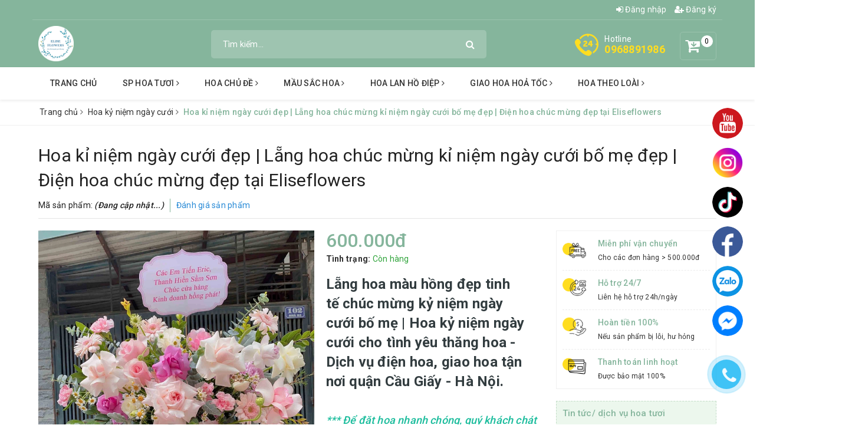

--- FILE ---
content_type: text/html; charset=utf-8
request_url: https://dienhoahanoi24h.vn/hoa-ki-niem-ngay-cuoi-dep-lang-hoa-chuc-mung-ki-niem-ngay-cuoi-bo-me-dep-dien-hoa-chuc-mung-dep-tai-eliseflowers
body_size: 31867
content:
<!DOCTYPE html>
<html lang="vi">
	<head>
		<meta name="google-site-verification" content="vxopUCi_hxXaz2gbZnrOo7RxyetlKU3xL3VH7JFWR3w" />
		<meta name="google-site-verification" content="t9NuC5yFFyA7F2faFv5A9RYhDzaAOzKaQ8XEivr-a0M" />
		<meta charset="UTF-8" />
		<meta name="viewport" content="width=device-width, initial-scale=1, maximum-scale=1">			
		<title>Hoa kỉ niệm ngày cưới đẹp | Lẵng hoa mừng kỉ niệm ngày cưới bố mẹ</title>
		<meta name="description" content="Lẵng hoa đẹp | Lẵng hoa m&#224;u hồng đẹp tinh tế&#160;ch&#250;c mừng kỷ niệm ng&#224;y cưới&#160;bố mẹ |&#160;Hoa kỷ niệm ng&#224;y cưới cho t&#236;nh y&#234;u thăng hoa&#160;- Dịch vụ điện hoa, giao hoa tận nơi&#160;quận Cầu Giấy - H&#224; Nội. *** Để đặt hoa nhanh ch&#243;ng, qu&#253; kh&#225;ch ch&#225;t ib facebook hoặc gọi điện ib zalo 0968891986 - 0945891986...">
		<meta name="keywords" content="Hoa kỉ niệm ngày cưới đẹp | Lẵng hoa chúc mừng kỉ niệm ngày cưới bố mẹ đẹp | Điện hoa chúc mừng đẹp tại Eliseflowers, Hoa kỷ niệm ngày cưới, Hoa tặng sếp nữ, Hoa tươi màu hồng, HOA TÌNH YÊU ĐẸP Ở HÀ NỘI | Mua Hoa Tươi Hà Nội | Elise Flowers, HOA SINH NHẬT HÀ NỘI | Mua Hoa Sinh Nhật đẹp Hà Nội | Elise Flowers, Giỏ hoa, Lẵng hoa đẹp, MẪU HOA TƯƠI ĐẸP NHẤT THÁNG NÀY, cửa hàng hoa tươi hà nội, dịch vụ giao hoa tươi tại hà nội, dịch vụ tặng hoa quận cầu giấy, dịch vụ điện hoa cầu giấy, dịch vụ điện hoa hà nội, giao hoa tại cầu giấy, hoa tươi, hoa tươi Cầu Giấy, hoa tươi giá rẻ, hoa tươi hà nội, hoa tươi hà nộii, hoa tươi quận cầu giấy, hoa đẹp, hoa đẹp quận cầu giấy, lẵng hoa chúc mừng kỉ niệm ngày cưới, lẵng hoa hoa đẹp tại đống đa, lẵng hoa màu hồng tinh tế, lẵng hoa mừng kỉ niệm ngày cưới đẹp, lẵng hoa tone hồng mừng kỉ niệm ngày cưới, lẵng hoa đẹp, lẵng hoa đẹp tại bắc từ liêm, lẵng hoa đẹp tại ba đình, lẵng hoa đẹp tại cầu giấy, lẵng hoa đẹp tại hai ba trưng, lẵng hoa đẹp tại hoàng mai, lẵng hoa đẹp tại hoàn kiếm, lẵng hoa đẹp tại long biên, lẵng hoa đẹp tại nam từ liêm, lẵng hoa đẹp tại tây hồ, lẵng hoa đẹp tại thanh xuân, lẵng hoa đjep, shop hoa chúc mừng đẹp, shop hoa gần đây, shop hoa tươi cầu giấy, shop hoa tươi gần đây, shop hoa tươi ở cầu giấy, shop hoa tươi quận cầu giấy, shop hoa đẹp ở cầu giấy, đặt hoa online, địa chỉ bán hoa đẹp tại hà nội, điện hoa chúc mừng kỉ niệm ngày cưới đjep, điện hoa hà nội, điện hoa quận cầu giấy, điện hoa tại ba đình, điện hoa tại cầu giấy, điện hoa tại long biên, Hoa Tươi Hà Nội, dienhoahanoi24h.vn"/>		
		<link rel="canonical" href="https://dienhoahanoi24h.vn/hoa-ki-niem-ngay-cuoi-dep-lang-hoa-chuc-mung-ki-niem-ngay-cuoi-bo-me-dep-dien-hoa-chuc-mung-dep-tai-eliseflowers"/>
		<meta name='revisit-after' content='1 days' />
		<meta name="robots" content="noodp,index,follow" />
		<link rel="icon" href="//bizweb.dktcdn.net/100/347/446/themes/708499/assets/favicon.png?1750305971890" type="image/x-icon" />
		<meta property="og:type" content="product"><meta property="og:title" content="Hoa kỉ niệm ngày cưới đẹp | Lẵng hoa chúc mừng kỉ niệm ngày cưới bố mẹ đẹp | Điện hoa chúc mừng đẹp tại Eliseflowers">
<meta property="og:image" content="https://bizweb.dktcdn.net/thumb/grande/100/347/446/products/lang-hoa-chuc-mung-ki-niem-ngay-cuoi-bo-me-mau-hong-dep.jpg?v=1672974178570"><meta property="og:image:secure_url" content="https://bizweb.dktcdn.net/thumb/grande/100/347/446/products/lang-hoa-chuc-mung-ki-niem-ngay-cuoi-bo-me-mau-hong-dep.jpg?v=1672974178570"><meta property="og:image" content="https://bizweb.dktcdn.net/thumb/grande/100/347/446/products/lang-hoa-chuc-mung-ki-niem-ngay-cuoi-bo-me-mau-hong-dep-4098e177-5635-433d-8e00-3030bd7e8379.jpg?v=1672974182130"><meta property="og:image:secure_url" content="https://bizweb.dktcdn.net/thumb/grande/100/347/446/products/lang-hoa-chuc-mung-ki-niem-ngay-cuoi-bo-me-mau-hong-dep-4098e177-5635-433d-8e00-3030bd7e8379.jpg?v=1672974182130">
<meta property="og:price:amount" content="600.000"><meta property="og:price:currency" content="VND">
	<meta property="og:description" content="Lẵng hoa đẹp | Lẵng hoa màu hồng đẹp tinh tế chúc mừng kỷ niệm ngày cưới bố mẹ | Hoa kỷ niệm ngày cưới cho tình yêu thăng hoa - Dịch vụ điện hoa, giao hoa tận nơi quận Cầu Giấy - Hà Nội. *** Để đặt hoa nhanh chóng, quý khách chát ib facebook hoặc gọi điện ib zalo 0968891986 - 0945891986...">
	<meta property="og:url" content="https://dienhoahanoi24h.vn/hoa-ki-niem-ngay-cuoi-dep-lang-hoa-chuc-mung-ki-niem-ngay-cuoi-bo-me-dep-dien-hoa-chuc-mung-dep-tai-eliseflowers">
	<meta property="og:site_name" content="Hoa Tươi Hà Nội">
		

			
			<script type="application/ld+json">
        {
        "@context": "http://schema.org",
        "@type": "BreadcrumbList",
        "itemListElement": 
        [
            {
                "@type": "ListItem",
                "position": 1,
                "item": 
                {
                  "@id": "https://dienhoahanoi24h.vn",
                  "name": "Trang chủ"
                }
            },
      
            {
                "@type": "ListItem",
                "position": 2,
                "item": 
                {
                  "@id": "https://dienhoahanoi24h.vn/hoa-ki-niem-ngay-cuoi-dep-lang-hoa-chuc-mung-ki-niem-ngay-cuoi-bo-me-dep-dien-hoa-chuc-mung-dep-tai-eliseflowers",
                  "name": "Hoa kỉ niệm ngày cưới đẹp | Lẵng hoa chúc mừng kỉ niệm ngày cưới bố mẹ đẹp | Điện hoa chúc mừng đẹp tại Eliseflowers"
                }
            }
      
        
      
      
      
      
    
        ]
        }
			</script>
			
			
			
		<link href="//bizweb.dktcdn.net/100/347/446/themes/708499/assets/bootstrap.scss.css?1750305971890" rel="stylesheet" type="text/css" media="all" />
		<link href="https://maxcdn.bootstrapcdn.com/font-awesome/4.7.0/css/font-awesome.min.css" rel="stylesheet" type="text/css" media="all" />
		<link href="//bizweb.dktcdn.net/100/347/446/themes/708499/assets/plugin.scss.css?1750305971890" rel="stylesheet" type="text/css" media="all" />							
		<link href="//bizweb.dktcdn.net/100/347/446/themes/708499/assets/base.scss.css?1750305971890" rel="stylesheet" type="text/css" media="all" />	
		<link href="//bizweb.dktcdn.net/100/347/446/themes/708499/assets/ant-green.scss.css?1750305971890" rel="stylesheet" type="text/css" media="all" />
		<script>
	var Bizweb = Bizweb || {};
	Bizweb.store = 'dienhoahanoi24h.mysapo.net';
	Bizweb.id = 347446;
	Bizweb.theme = {"id":708499,"name":"Ant Green","role":"main"};
	Bizweb.template = 'product';
	if(!Bizweb.fbEventId)  Bizweb.fbEventId = 'xxxxxxxx-xxxx-4xxx-yxxx-xxxxxxxxxxxx'.replace(/[xy]/g, function (c) {
	var r = Math.random() * 16 | 0, v = c == 'x' ? r : (r & 0x3 | 0x8);
				return v.toString(16);
			});		
</script>
<script>
	(function () {
		function asyncLoad() {
			var urls = ["//productreviews.sapoapps.vn/assets/js/productreviews.min.js?store=dienhoahanoi24h.mysapo.net"];
			for (var i = 0; i < urls.length; i++) {
				var s = document.createElement('script');
				s.type = 'text/javascript';
				s.async = true;
				s.src = urls[i];
				var x = document.getElementsByTagName('script')[0];
				x.parentNode.insertBefore(s, x);
			}
		};
		window.attachEvent ? window.attachEvent('onload', asyncLoad) : window.addEventListener('load', asyncLoad, false);
	})();
</script>


<script>
	window.BizwebAnalytics = window.BizwebAnalytics || {};
	window.BizwebAnalytics.meta = window.BizwebAnalytics.meta || {};
	window.BizwebAnalytics.meta.currency = 'VND';
	window.BizwebAnalytics.tracking_url = '/s';

	var meta = {};
	
	meta.product = {"id": 29195411, "vendor": "Elise flowers", "name": "Hoa kỉ niệm ngày cưới đẹp | Lẵng hoa chúc mừng kỉ niệm ngày cưới bố mẹ đẹp | Điện hoa chúc mừng đẹp tại Eliseflowers",
	"type": "Hoa tươi", "price": 600000 };
	
	
	for (var attr in meta) {
	window.BizwebAnalytics.meta[attr] = meta[attr];
	}
</script>

	
		<script src="/dist/js/stats.min.js?v=96f2ff2"></script>
	



<!-- Google tag (gtag.js) -->
<script async src="https://www.googletagmanager.com/gtag/js?id=G-35HV0V4LZM"></script>
<script>
  window.dataLayer = window.dataLayer || [];
  function gtag(){dataLayer.push(arguments);}
  gtag('js', new Date());

  gtag('config', 'G-35HV0V4LZM');
</script>

<!-- Global site tag (gtag.js) - Google Analytics -->
<script async src="https://www.googletagmanager.com/gtag/js?id=UA-137785970-1"></script>
<script>
setTimeout(function(){
  window.dataLayer = window.dataLayer || [];
  function gtag(){dataLayer.push(arguments);}
  gtag('js', new Date());

  gtag('config', 'UA-137785970-1');
},5000);
</script>
<script>

	window.enabled_enhanced_ecommerce = false;

</script>

<script>

	try {
		gtag('event', 'view_item', {
			items: [
				{
					id: 29195411,
					name: "Hoa kỉ niệm ngày cưới đẹp | Lẵng hoa chúc mừng kỉ niệm ngày cưới bố mẹ đẹp | Điện hoa chúc mừng đẹp tại Eliseflowers",
					brand: "Elise flowers",
					category: "Hoa tươi",
					variant: "Default Title",
					price: '600000'
				}
			]
		});
	} catch(e) { console.error('ga script error', e);}

</script>




<!--Facebook Pixel Code-->
<script>
	!function(f, b, e, v, n, t, s){
	if (f.fbq) return; n = f.fbq = function(){
	n.callMethod?
	n.callMethod.apply(n, arguments):n.queue.push(arguments)}; if (!f._fbq) f._fbq = n;
	n.push = n; n.loaded = !0; n.version = '2.0'; n.queue =[]; t = b.createElement(e); t.async = !0;
	t.src = v; s = b.getElementsByTagName(e)[0]; s.parentNode.insertBefore(t, s)}
	(window,
	document,'script','https://connect.facebook.net/en_US/fbevents.js');
	fbq('init', '350525435670059', {} , {'agent': 'plsapo'}); // Insert your pixel ID here.
	fbq('track', 'PageView',{},{ eventID: Bizweb.fbEventId });
	
	fbq('track', 'ViewContent', {
	content_ids: [29195411],
	content_name: '"Hoa kỉ niệm ngày cưới đẹp | Lẵng hoa chúc mừng kỉ niệm ngày cưới bố mẹ đẹp | Điện hoa chúc mừng đẹp tại Eliseflowers"',
	content_type: 'product_group',
	value: '600000',
	currency: window.BizwebAnalytics.meta.currency
	}, { eventID: Bizweb.fbEventId });
	
</script>
<noscript>
	<img height='1' width='1' style='display:none' src='https://www.facebook.com/tr?id=350525435670059&ev=PageView&noscript=1' />
</noscript>
<!--DO NOT MODIFY-->
<!--End Facebook Pixel Code-->



<script>
	var eventsListenerScript = document.createElement('script');
	eventsListenerScript.async = true;
	
	eventsListenerScript.src = "/dist/js/store_events_listener.min.js?v=1b795e9";
	
	document.getElementsByTagName('head')[0].appendChild(eventsListenerScript);
</script>


<!-- Google One Tap -->
<script type="text/javascript">
	(function () {
		var iframe;
		if(window.innerWidth <= 800){
			setTimeout(init, 10000);
		} else {
			document.addEventListener('DOMContentLoaded', init);
		}
		function init() {
			if (document.cookie.indexOf('one-click-social-login-google-one-tap-shown') >= 0) {
                return;
            }
			iframe = document.createElement('iframe');
			iframe.id = "iframe-google-one-tap";
			iframe.src = 'https://store.mysapo.net/account/GoogleOneTap';
			iframe.setAttribute('allowtransparency', 'true');
			iframe.setAttribute('allow', 'identity-credentials-get');
			iframe.frameBorder = 0;
			iframe.height = '385px';
			window.addEventListener('message', handlePostMessage, false);
			document.body.appendChild(iframe); 
		}
		function handlePostMessage(e) {
			var eventName = e.data[0];
			var data = e.data[1];
			switch (eventName) {
				case 'setHeight':
					iframe.height = data;
					break;
				case 'setTop':
					if ((window.innerWidth <= 800)) {
						iframe.style = "z-index: 9999999; position: fixed; bottom: 0px; right: 0px;";
						iframe.width = '100%';
					}
					else {
						iframe.style = "z-index: 9999999; position: fixed; top: 0px; right: 0px;";
						iframe.width = '391px';
					}
					break;
				case 'setRedirect':
					location.href = data.url + '&ReturnUrl=' + location.href;
					break;
				case 'markClosedOneTap':
					var date = new Date();
					date.setTime(date.getTime() + (1*24*60*60*1000));
					document.cookie = "one-click-social-login-google-one-tap-shown=1; expires=" + date.toUTCString() + "; path=/";
					break;
			}
		}
	}())
</script>
<!-- End Google One Tap -->




	
		<script src="//bizweb.dktcdn.net/100/347/446/themes/708499/assets/jquery-2.2.3.min.js?1750305971890" type="text/javascript"></script>
		
		<script>var ProductReviewsAppUtil=ProductReviewsAppUtil || {};</script>
	</head>
	<body class="fix-btt-mobile">	
		<header class="header">
	<div class="container"> 
		<div class="row">
			<div class="top-link clearfix hidden-sm hidden-xs">
				<div class="col-md-6 col-xs-12 header-static">
					
				</div>
				<div class="col-md-6 col-xs-12 right">
					<ul class="header links">
						<li><a href="/account/login" title="Đăng nhập"><i class="fa fa-sign-in" aria-hidden="true"></i> Đăng nhập</a></li>
						<li><a href="/account/register" title="Đăng ký"><i class="fa fa-user-plus" aria-hidden="true"></i> Đăng ký</a></li>
					</ul>
				</div>
			</div>
			<div class="header-main clearfix">
				<div class="col-lg-3 col-md-3 col-100-h">
					<button type="button" class="navbar-toggle collapsed visible-sm visible-xs" id="trigger-mobile"><span class="sr-only">Toggle navigation</span><span class="icon-bar"></span><span class="icon-bar"></span><span class="icon-bar"></span></button>
					<div class="logo"><a href="/" class="logo-wrapper" title="Hoa Tươi Hà Nội"><img src="//bizweb.dktcdn.net/100/347/446/themes/708499/assets/loader.svg?1750305971890" data-lazyload="//bizweb.dktcdn.net/100/347/446/themes/708499/assets/logo.png?1750305971890" alt="logo Hoa Tươi Hà Nội" /></a></div>
					
					<div class="mobile-cart visible-sm visible-xs">
						<a href="/cart" title="Giỏ hàng"><i class="fa fa-cart-arrow-down"></i><div class="cart-right"><span class="count_item_pr">0</span></div></a>
					</div>
					
				</div>
				<div class="col-lg-5 col-md-5">
					<form class="input-group search-bar search_form has-validation-callback" action="/search" method="get" role="search">		
						<input type="search" name="query" value="" placeholder="Tìm kiếm..." class="input-group-field st-default-search-input search-text" autocomplete="off">
						<span class="input-group-btn"><button class="btn icon-fallback-text"><i class="fa fa-search"></i></button></span>
					</form>
				</div>
				<div class="col-lg-4 col-md-4 text-right hidden-sm hidden-xs clearfix">
					
					<div class="items-cart-inner clearfix mini-cart">
						<a class="showcart" href="/cart" title="Giỏ hàng"><i class="fa fa-cart-arrow-down"></i><div class="basket-item-count count_item_pr">0</div></a>
						<div class="top-cart-content">					
							<ul id="cart-sidebar" class="mini-products-list count_li">
								<li class="list-item"><ul></ul></li>
								<li class="action">
									<ul>
										<li class="li-fix-1"><div class="top-subtotal">Tổng tiền thanh toán:<span class="price"></span></div></li>
										<li class="li-fix-2">
											<div class="actions clearfix">
												<a href="/cart" class="btn btn-primary"><i class="fa fa-shopping-basket"></i> Giỏ hàng</a>
												<a href="/checkout" class="btn btn-checkout btn-gray"><i class="fa fa-random"></i> Thanh toán</a>
											</div>
										</li>
									</ul>
								</li>
							</ul>
						</div>
					</div>
					
					<div class="customer-support-text clearfix">
						<img src="//bizweb.dktcdn.net/100/347/446/themes/708499/assets/hotline_image.svg?1750305971890" alt="Hotline" />
						<div class="text">
							<span>Hotline</span><a href="tel:0968891986">0968891986</a>
						</div>
					</div>
				</div>
			</div>
		</div>
	</div> 
	<nav class="hidden-sm hidden-xs">
	<div class="container">
		<ul id="nav" class="nav">
			
			
			
			
			
			
			
			<li class="nav-item "><a class="nav-link" href="/" title="Trang chủ">Trang chủ</a></li>
			
			
			
			
			
			
			
			<li class="nav-item ">
				<a href="/hoa-tuoi" class="nav-link" title="SP Hoa tươi">SP Hoa tươi <i class="fa fa-angle-right" data-toggle="dropdown"></i></a>			
							
				<ul class="dropdown-menu">
					
					
					<li class="nav-item-lv2"><a class="nav-link" href="/bo-hoa-dep-o-ha-noi-dat-mua-bo-hoa-dep-o-ha-noi" title="Bó hoa đẹp ở Hà Nội">Bó hoa đẹp ở Hà Nội</a></li>
					
					
					
					<li class="nav-item-lv2"><a class="nav-link" href="/hoa-lang" title="Lẵng hoa đẹp ở Hà Nội">Lẵng hoa đẹp ở Hà Nội</a></li>
					
					
					
					<li class="nav-item-lv2"><a class="nav-link" href="/gio-hoa" title="Giỏ hoa đẹp ở Hà Nội">Giỏ hoa đẹp ở Hà Nội</a></li>
					
					
					
					<li class="nav-item-lv2"><a class="nav-link" href="/hop-hoa-tuoi-dep-o-ha-noi-box-hoa-tuoi-ha-noi" title="Hộp hoa tươi đẹp ở Hà Nội">Hộp hoa tươi đẹp ở Hà Nội</a></li>
					
					
					
					<li class="nav-item-lv2"><a class="nav-link" href="/ke-hoa-khai-truong-dep-re-o-ha-noi-giao-hoa-tan-noi" title="Kệ Hoa khai trương, chúc mừng đẹp Hà Nội">Kệ Hoa khai trương, chúc mừng đẹp Hà Nội</a></li>
					
					
					
					<li class="nav-item-lv2"><a class="nav-link" href="/binh-hoa-tuoi-dep-o-ha-noi-binh-hoa-tuoi-dep-tang-sep-doi-tac-cao-cap-sang-trong" title="Bình hoa tươi đẹp ở Hà Nội">Bình hoa tươi đẹp ở Hà Nội</a></li>
					
					
					
					<li class="nav-item-lv2"><a class="nav-link" href="/hoa-lan-ho-diep" title="Hoa lan hồ điệp đẹp ở Hà Nội">Hoa lan hồ điệp đẹp ở Hà Nội</a></li>
					
					
					
					<li class="nav-item-lv2"><a class="nav-link" href="/hoa-sen-da-ha-noi" title="Tráp cưới rồng phượng đẹp ở Hà Nội">Tráp cưới rồng phượng đẹp ở Hà Nội</a></li>
					
					
					
					<li class="nav-item-lv2"><a class="nav-link" href="/lang-hoa-nho-xinh-o-ha-noi-lang-hoa-gia-re-500k" title="Túi Hoa nhỏ xinh ở Hà Nội">Túi Hoa nhỏ xinh ở Hà Nội</a></li>
					
					
					
					<li class="nav-item-lv2"><a class="nav-link" href="/hoa-chia-buon-o-ha-noi-hoa-tang-le-o-tai-quan-cau-giay-ha-noi" title="Hoa chia buồn - hoa tang lễ Cầu Giấy Hà Nội">Hoa chia buồn - hoa tang lễ Cầu Giấy Hà Nội</a></li>
					
					
					
					<li class="nav-item-lv2"><a class="nav-link" href="/bo-hoa-cuoi" title="Bó hoa cưới đẹp ở Hà Nội">Bó hoa cưới đẹp ở Hà Nội</a></li>
					
					
					
					<li class="nav-item-lv2"><a class="nav-link" href="/trang-tri-xe-cuoi-xe-hoa-co-dau-dep-o-ha-noi" title="Hoa xe cô dâu đẹp ở Hà Nội">Hoa xe cô dâu đẹp ở Hà Nội</a></li>
					
					
					
					<li class="nav-item-lv2"><a class="nav-link" href="/hoa-khai-truong-ha-noi-lang-hoa-khai-truong-re-dep-so-1-o-ha-noi" title="HOA KHAI TRƯƠNG HÀ NỘI - Lẵng hoa khai trương đẹp ở Hà Nội">HOA KHAI TRƯƠNG HÀ NỘI - Lẵng hoa khai trương đẹp ở Hà Nội</a></li>
					
					
				</ul>
				
			</li>
			
			
			
			
			
			
			
			<li class="nav-item ">
				<a href="/hoa-theo-chu-de" class="nav-link" title="Hoa chủ đề">Hoa chủ đề <i class="fa fa-angle-right" data-toggle="dropdown"></i></a>			
							
				<ul class="dropdown-menu">
					
					
					<li class="nav-item-lv2"><a class="nav-link" href="/hoa-sinh-nhat-ha-noi-dat-mua-hoa-sinh-nhat-tai-ha-noi" title="Hoa sinh nhật">Hoa sinh nhật</a></li>
					
					
					
					<li class="nav-item-lv2"><a class="nav-link" href="/hoa-tinh-yeu" title="Hoa tình yêu">Hoa tình yêu</a></li>
					
					
					
					<li class="nav-item-lv2"><a class="nav-link" href="/hoa-cuoi" title="Hoa cưới đẹp">Hoa cưới đẹp</a></li>
					
					
					
					<li class="nav-item-lv2"><a class="nav-link" href="/hoa-su-kien-hoa-sinh-nhat-cong-ty-o-ha-noi" title="Hoa sự kiện">Hoa sự kiện</a></li>
					
					
					
					<li class="nav-item-lv2"><a class="nav-link" href="/hoa-nhap-khau-ha-noi-hoa-nhap-khau-dep-ha-noi" title="Hoa nhập khẩu">Hoa nhập khẩu</a></li>
					
					
					
					<li class="nav-item-lv2"><a class="nav-link" href="/hoa-sinh-nhat-cong-ty-ha-noi-lang-hoa-chuc-mung-sinh-nhat-cong-ty-dep-o-ha-noi-elise-flowers" title="Hoa sinh nhật công ty">Hoa sinh nhật công ty</a></li>
					
					
					
					<li class="nav-item-lv2"><a class="nav-link" href="/hoa-tang-doi-tac-o-ha-noi-hoa-tang-doi-tac-sang-trong-o-ha-noi" title="Hoa tặng đối tác">Hoa tặng đối tác</a></li>
					
					
					
					<li class="nav-item-lv2"><a class="nav-link" href="/hoa-tang-sep-o-ha-noi-lang-hoa-tang-sep-nam-o-ha-noi" title="Hoa tặng Sếp">Hoa tặng Sếp</a></li>
					
					
					
					<li class="nav-item-lv2"><a class="nav-link" href="/hoa-tang-ky-niem-ngay-cuoi-dep-o-ha-noi" title="Hoa tặng kỷ niệm ngày cưới">Hoa tặng kỷ niệm ngày cưới</a></li>
					
					
					
					<li class="nav-item-lv2"><a class="nav-link" href="/hoa-tang-chong-yeu-hoa-chuc-mung-sinh-nhat-chong-yeu-dep-va-y-nghia" title="Hoa tặng chồng">Hoa tặng chồng</a></li>
					
					
					
					<li class="nav-item-lv2"><a class="nav-link" href="/hoa-tang-vo-yeu" title="Hoa tặng vợ">Hoa tặng vợ</a></li>
					
					
					
					<li class="nav-item-lv2"><a class="nav-link" href="/hoa-tang-nguoi-yeu-dep-nhat-hoa-tang-ban-gai-dep-va-y-nghia-o-cau-giay-ha-noi" title="Hoa tặng bạn gái đẹp">Hoa tặng bạn gái đẹp</a></li>
					
					
					
					<li class="nav-item-lv2"><a class="nav-link" href="/hoa-tang-tot-nghiep-ha-noi-bo-hoa-tot-nghiep-dep-o-ha-noi-hoa-tang-bao-ve-luan-an-dep-ha-noi" title="Hoa tặng tốt nghiệp">Hoa tặng tốt nghiệp</a></li>
					
					
					
					<li class="nav-item-lv2"><a class="nav-link" href="/hoa-ky-niem-thanh-lap-cong-ty-dat-hoa-ky-niem-thanh-lap-cong-ty-o-ha-noi" title="Hoa kỷ niệm thành lập công ty">Hoa kỷ niệm thành lập công ty</a></li>
					
					
					
					<li class="nav-item-lv2"><a class="nav-link" href="/hoa-sinh-nhat-me-yeu-lang-hoa-tang-sinh-nhat-me-yeu-dep-o-ha-noi" title="Hoa sinh nhật mẹ yêu">Hoa sinh nhật mẹ yêu</a></li>
					
					
					
					<li class="nav-item-lv2"><a class="nav-link" href="/hoa-tang-sep-nu-lang-hoa-tang-sinh-nhat-sep-nu-dep-o-ha-noi" title="Hoa tặng sếp nữ">Hoa tặng sếp nữ</a></li>
					
					
					
					<li class="nav-item-lv2"><a class="nav-link" href="/lan-ho-diep-tang-chuc-mung-sinh-nhat-o-ha-noi" title="Lan hồ điệp chúc mừng sinh nhật">Lan hồ điệp chúc mừng sinh nhật</a></li>
					
					
					
					<li class="nav-item-lv2"><a class="nav-link" href="/hoa-khai-truong-ha-noi-lang-hoa-khai-truong-re-dep-so-1-o-ha-noi" title="HOA KHAI TRƯƠNG HÀ NỘI - Lẵng hoa khai trương đẹp ở Hà Nội">HOA KHAI TRƯƠNG HÀ NỘI - Lẵng hoa khai trương đẹp ở Hà Nội</a></li>
					
					
					
					<li class="nav-item-lv2"><a class="nav-link" href="/hoa-tang-8-3-hon-200-mau-hoa-tang-vo-ban-gai-nguoi-yeu-dip-8-3" title="HOA TẶNG 8/3 . 200+ Mẫu hoa tặng vợ, bạn gái, người yêu nhân dịp 8/3.">HOA TẶNG 8/3 . 200+ Mẫu hoa tặng vợ, bạn gái, người yêu nhân dịp 8/3.</a></li>
					
					
					
					<li class="nav-item-lv2"><a class="nav-link" href="/bo-hoa-cau-hon-to-tinh-dep-o-ha-noi" title="200+ Bó hoa cầu hôn, tỏ tình đẹp, lãng mạn ở Hà Nội - ELISE FLOWERS">200+ Bó hoa cầu hôn, tỏ tình đẹp, lãng mạn ở Hà Nội - ELISE FLOWERS</a></li>
					
					
					
					<li class="nav-item-lv2"><a class="nav-link" href="/hoa-valentine-hoa-tang-ngay-le-tinh-nhan-14-2-o-ha-noi-elise-flowers" title="Hoa Valentine . Hoa tặng ngày lễ tình nhân 14/2 ở Hà Nội . Elise Flowers">Hoa Valentine . Hoa tặng ngày lễ tình nhân 14/2 ở Hà Nội . Elise Flowers</a></li>
					
					
				</ul>
				
			</li>
			
			
			
			
			
			
			
			<li class="nav-item ">
				<a href="/mau-sac-hoa" class="nav-link" title="Mầu sắc hoa">Mầu sắc hoa <i class="fa fa-angle-right" data-toggle="dropdown"></i></a>			
							
				<ul class="dropdown-menu">
					
					
					<li class="nav-item-lv2"><a class="nav-link" href="/hoa-tuoi-mau-do-dep" title="Hoa tươi màu đỏ">Hoa tươi màu đỏ</a></li>
					
					
					
					<li class="nav-item-lv2"><a class="nav-link" href="/hoa-tuoi-mau-hong" title="Hoa tươi màu hồng">Hoa tươi màu hồng</a></li>
					
					
					
					<li class="nav-item-lv2"><a class="nav-link" href="/hoa-tuoi-mau-vang" title="Hoa tươi màu vàng">Hoa tươi màu vàng</a></li>
					
					
					
					<li class="nav-item-lv2"><a class="nav-link" href="/hoa-tuoi-mau-cam" title="Hoa tươi màu cam">Hoa tươi màu cam</a></li>
					
					
					
					<li class="nav-item-lv2"><a class="nav-link" href="/hoa-tuoi-mau-xanh-duong" title="Hoa tươi màu xanh dương">Hoa tươi màu xanh dương</a></li>
					
					
					
					<li class="nav-item-lv2"><a class="nav-link" href="/hoa-tuoi-mau-xanh-la" title="Hoa tươi màu xanh lá">Hoa tươi màu xanh lá</a></li>
					
					
					
					<li class="nav-item-lv2"><a class="nav-link" href="/mau-trang" title="Hoa tươi màu trắng">Hoa tươi màu trắng</a></li>
					
					
					
					<li class="nav-item-lv2"><a class="nav-link" href="/hoa-tuoi-nhieu-mau-dep-hoa-tuoi-da-sac-mau" title="Hoa tươi màu rực rỡ sang trọng">Hoa tươi màu rực rỡ sang trọng</a></li>
					
					
					
					<li class="nav-item-lv2"><a class="nav-link" href="/hoa-tuoi-mau-tim-dep-o-ha-noi" title="Hoa tươi màu tím">Hoa tươi màu tím</a></li>
					
					
				</ul>
				
			</li>
			
			
			
			
			
			
			
			<li class="nav-item ">
				<a href="/hoa-lan-ho-diep" class="nav-link" title="Hoa lan hồ điệp">Hoa lan hồ điệp <i class="fa fa-angle-right" data-toggle="dropdown"></i></a>			
							
				<ul class="dropdown-menu">
					
					
					<li class="dropdown-submenu nav-item-lv2">
						<a class="nav-link" href="/lan-ho-diep-theo-mau" title="Lan hồ điệp theo màu">Lan hồ điệp theo màu <i class="fa fa-angle-right"></i></a>
						<ul class="dropdown-menu">
							
							<li class="nav-item-lv3"><a class="nav-link" href="/chau-lan-ho-diep-trang" title="Đặt mua hoa lan hồ điệp trắng ở Hà Nội">Đặt mua hoa lan hồ điệp trắng ở Hà Nội</a></li>
							
							<li class="nav-item-lv3"><a class="nav-link" href="/chau-lan-ho-diep-vang" title="Đặt mua hoa lan hồ điệp vàng ở Hà Nội">Đặt mua hoa lan hồ điệp vàng ở Hà Nội</a></li>
							
							<li class="nav-item-lv3"><a class="nav-link" href="/chau-lan-ho-diep-tim" title="Đặt mua hoa lan hồ điệp tím ở Hà Nội">Đặt mua hoa lan hồ điệp tím ở Hà Nội</a></li>
							
							<li class="nav-item-lv3"><a class="nav-link" href="/chau-lan-ho-diep-hong" title="Đặt mua hoa lan hồ điệp hồng ở Hà Nội">Đặt mua hoa lan hồ điệp hồng ở Hà Nội</a></li>
							
							<li class="nav-item-lv3"><a class="nav-link" href="/chau-lan-ho-diep-xanh" title="Đặt mua hoa lan hồ điệp xanh ở Hà Nội">Đặt mua hoa lan hồ điệp xanh ở Hà Nội</a></li>
							
							<li class="nav-item-lv3"><a class="nav-link" href="/chau-lan-ho-diep-cam" title="Đặt mua hoa lan hồ điệp cam ở Hà Nội">Đặt mua hoa lan hồ điệp cam ở Hà Nội</a></li>
							
							<li class="nav-item-lv3"><a class="nav-link" href="/chau-lan-ho-diep-tim-trang" title="Đặt mua hoa lan hồ điệp tím trắng ở Hà Nội">Đặt mua hoa lan hồ điệp tím trắng ở Hà Nội</a></li>
							
							<li class="nav-item-lv3"><a class="nav-link" href="/chau-lan-ho-diep-nhieu-mau" title="Đặt mua hoa lan hồ điệp nhiều màu ở Hà Nội">Đặt mua hoa lan hồ điệp nhiều màu ở Hà Nội</a></li>
							
						</ul>                      
					</li>
					
					
					
					<li class="nav-item-lv2"><a class="nav-link" href="/lan-ho-diep-theo-chu-de" title="Lan hồ điệp theo chủ đề">Lan hồ điệp theo chủ đề</a></li>
					
					
					
					<li class="nav-item-lv2"><a class="nav-link" href="/lan-ho-diep-tang-chuc-mung-sinh-nhat-o-ha-noi" title="Lan hồ điệp chúc mừng sinh nhật">Lan hồ điệp chúc mừng sinh nhật</a></li>
					
					
					
					<li class="nav-item-lv2"><a class="nav-link" href="/lan-ho-diep-tet" title="Lan hồ điệp tết">Lan hồ điệp tết</a></li>
					
					
					
					<li class="nav-item-lv2"><a class="nav-link" href="/" title="Lan hồ điệp mừng khai trương">Lan hồ điệp mừng khai trương</a></li>
					
					
				</ul>
				
			</li>
			
			
			
			
			
			
			
			<li class="nav-item ">
				<a href="/dich-vu-dat-giao-hoa-nhanh-ha-noi-dat-hoa-nhanh-online-giao-hoa-nhanh-tan-noi-ha-noi" class="nav-link" title="Giao hoa hoả tốc">Giao hoa hoả tốc <i class="fa fa-angle-right" data-toggle="dropdown"></i></a>			
							
				<ul class="dropdown-menu">
					
					
					<li class="nav-item-lv2"><a class="nav-link" href="/cua-hang-hoa-tuoi-quan-cau-giay-uy-tin-gia-re" title="Hoa Tươi Cầu Giấy">Hoa Tươi Cầu Giấy</a></li>
					
					
					
					<li class="nav-item-lv2"><a class="nav-link" href="/hoa-tang-8-3-hon-200-mau-hoa-tang-vo-ban-gai-nguoi-yeu-dip-8-3" title="Bó hoa tặng vợ, bạn gái, người yêu ngày 8/3. Bó hoa đẹp sang chảnh tặng 8/3.">Bó hoa tặng vợ, bạn gái, người yêu ngày 8/3. Bó hoa đẹp sang chảnh tặng 8/3.</a></li>
					
					
					
					<li class="nav-item-lv2"><a class="nav-link" href="/hoa-khai-truong-quan-cau-giay" title="Hoa Khai Trương Quận Cầu Giấy">Hoa Khai Trương Quận Cầu Giấy</a></li>
					
					
					
					<li class="nav-item-lv2"><a class="nav-link" href="/bo-hoa-cau-hon-to-tinh-dep-o-ha-noi" title="200+ Bó hoa cầu hôn, tỏ tình đẹp, lãng mạn ở Hà Nội - ELISE FLOWERS">200+ Bó hoa cầu hôn, tỏ tình đẹp, lãng mạn ở Hà Nội - ELISE FLOWERS</a></li>
					
					
					
					<li class="nav-item-lv2"><a class="nav-link" href="/hoa-valentine-hoa-tang-ngay-le-tinh-nhan-14-2-o-ha-noi-elise-flowers" title="Hoa Valentine . Hoa tặng ngày lễ tình nhân 14/2 ở Hà Nội . Elise Flowers">Hoa Valentine . Hoa tặng ngày lễ tình nhân 14/2 ở Hà Nội . Elise Flowers</a></li>
					
					
				</ul>
				
			</li>
			
			
			
			
			
			
			
			<li class="nav-item ">
				<a href="/hoa-tuoi-theo-ten-loai-hoa-hoa-tulip-hoa-mau-don-hoa-baby-hoa-cam-tu-cau-o-ha-noi" class="nav-link" title="hoa theo loài">hoa theo loài <i class="fa fa-angle-right" data-toggle="dropdown"></i></a>			
							
				<ul class="dropdown-menu">
					
					
					<li class="nav-item-lv2"><a class="nav-link" href="/bo-hoa-hong-do-dep-o-ha-noi" title="Bó hoa hồng đỏ đẹp ở Hà Nội">Bó hoa hồng đỏ đẹp ở Hà Nội</a></li>
					
					
					
					<li class="nav-item-lv2"><a class="nav-link" href="/bo-hoa-hong-juliet-dep-nhat-o-ha-noi-hoa-tuoi-ha-noi-eliseflowers" title="Bó hoa hồng Juliet">Bó hoa hồng Juliet</a></li>
					
					
					
					<li class="nav-item-lv2"><a class="nav-link" href="/bo-hoa-hong-pastel-dep-bo-hoa-hong-phan-dep" title="Bó hoa hồng paster">Bó hoa hồng paster</a></li>
					
					
					
					<li class="nav-item-lv2"><a class="nav-link" href="/hoa-tulip-ha-noi-dat-mua-bo-hoa-tulip-dep-gia-re-tai-ha-noi" title="Bó hoa tulip">Bó hoa tulip</a></li>
					
					
					
					<li class="nav-item-lv2"><a class="nav-link" href="/hoa-baby-tai-ha-noi-mua-bo-hoa-baby-dep-o-ha-noi-hoa-tuoi-ha-noi" title="Bó hoa Baby">Bó hoa Baby</a></li>
					
					
					
					<li class="nav-item-lv2"><a class="nav-link" href="/bo-hoa-mau-don-dep-o-tai-ha-noi-hoa-tuoi-ha-noi-elise-flowers" title="Bó hoa mẫu đơn">Bó hoa mẫu đơn</a></li>
					
					
					
					<li class="nav-item-lv2"><a class="nav-link" href="/bo-hoa-huong-duong-dep-o-ha-noi-y-nghia-hoa-huong-duong" title="Bó hoa hướng dương">Bó hoa hướng dương</a></li>
					
					
					
					<li class="nav-item-lv2"><a class="nav-link" href="/bo-hoa-cam-tu-cau-dep-o-ha-noi" title="Bó hoa cẩm tú cầu">Bó hoa cẩm tú cầu</a></li>
					
					
					
					<li class="nav-item-lv2"><a class="nav-link" href="/bo-hoa-mao-luong-dep-o-ha-noi" title="Bó hoa mao lương">Bó hoa mao lương</a></li>
					
					
					
					<li class="nav-item-lv2"><a class="nav-link" href="/bo-hoa-999-1000-bong-khong-lo-o-ha-noi" title="Bó Hoa 999/1000 Bông Khổng Lồ Ở Hà Nội – Xu Hướng Quà Tặng Độc Đáo">Bó Hoa 999/1000 Bông Khổng Lồ Ở Hà Nội – Xu Hướng Quà Tặng Độc Đáo</a></li>
					
					
				</ul>
				
			</li>
			
			
		</ul>	
	</div>
</nav>
</header>
		
<section class="bread-crumb margin-bottom-30">
	<div class="container">
		<div class="row">
			<div class="col-xs-12">
				<ul class="breadcrumb">					
					<li class="home"><a href="/" title="Trang chủ"><span>Trang chủ</span></a><span><i class="fa fa-angle-right"></i></span></li>
					
					
					<li><a href="/hoa-tang-ky-niem-ngay-cuoi-dep-o-ha-noi" title="Hoa kỷ niệm ngày cưới"><span>Hoa kỷ niệm ngày cưới</span></a><span><i class="fa fa-angle-right"></i></span></li>
					
					<li ><strong><span>Hoa kỉ niệm ng&#224;y cưới đẹp | Lẵng hoa ch&#250;c mừng kỉ niệm ng&#224;y cưới bố mẹ đẹp | Điện hoa ch&#250;c mừng đẹp tại Eliseflowers</span></strong><li>
					
				</ul>
			</div>
		</div>
	</div>
</section>
<section class="product product-fpt-with-stick-nav" itemscope itemtype="http://schema.org/Product">	
	<meta itemprop="url" content="//dienhoahanoi24h.vn/hoa-ki-niem-ngay-cuoi-dep-lang-hoa-chuc-mung-ki-niem-ngay-cuoi-bo-me-dep-dien-hoa-chuc-mung-dep-tai-eliseflowers">
	<meta itemprop="image" content="//bizweb.dktcdn.net/thumb/grande/100/347/446/products/lang-hoa-chuc-mung-ki-niem-ngay-cuoi-bo-me-mau-hong-dep.jpg?v=1672974178570">
	<meta itemprop="description" content="Lẵng hoa màu hồng đẹp tinh tế&nbsp;chúc mừng kỷ niệm ngày cưới&nbsp;bố mẹ |&nbsp;Hoa kỷ niệm ngày cưới cho tình yêu thăng hoa&nbsp;- Dịch vụ điện hoa, giao hoa tận nơi&nbsp;quận Cầu Giấy - Hà Nội.&nbsp;
*** Để đặt hoa nhanh chóng, quý khách chát ib facebook hoặc gọi điện ib zalo 0968891986 - 0945...">
	<meta itemprop="name" content="Hoa kỉ niệm ng&#224;y cưới đẹp | Lẵng hoa ch&#250;c mừng kỉ niệm ng&#224;y cưới bố mẹ đẹp | Điện hoa ch&#250;c mừng đẹp tại Eliseflowers">
	<div class="container">
		<div class="row">
			<div class="col-lg-12 col-md-12 details-product">
				<div class="row product-bottom">
					<div class="clearfix padding-bottom-10">
						<div class="col-xs-12 col-sm-12 col-lg-12 col-md-12 details-pro">
							<div class="product-top clearfix">
								<h1 class="title-head">Hoa kỉ niệm ng&#224;y cưới đẹp | Lẵng hoa ch&#250;c mừng kỉ niệm ng&#224;y cưới bố mẹ đẹp | Điện hoa ch&#250;c mừng đẹp tại Eliseflowers</h1>
								
								<div class="sku-product">
									Mã sản phẩm: <span class="variant-sku" itemscope itemprop="sku" itemtype="https://schema.org/sku">(Đang cập nhật...)</span>
									<span class="hidden" itemprop="brand" itemscope itemtype="https://schema.org/brand">Hoa Tươi Hà Nội</span>
								</div>
								<div class="panel-product-rating clearfix">
									<div class="bizweb-product-reviews-badge" data-id="29195411"></div>
									<div class="iddanhgia" onclick="scrollToxx();">
										<span>Đánh giá sản phẩm</span>
									</div>
								</div>
							</div>
						</div>
						<div class="col-xs-12 col-sm-6 col-lg-5 col-md-5">
							<div class="relative product-image-block ">
								<div class="large-image">
									<a href="//bizweb.dktcdn.net/thumb/1024x1024/100/347/446/products/lang-hoa-chuc-mung-ki-niem-ngay-cuoi-bo-me-mau-hong-dep.jpg?v=1672974178570" data-rel="prettyPhoto[product-gallery]" class="large_image_url" title="Hoa kỉ niệm ng&#224;y cưới đẹp | Lẵng hoa ch&#250;c mừng kỉ niệm ng&#224;y cưới bố mẹ đẹp | Điện hoa ch&#250;c mừng đẹp tại Eliseflowers">
										<img id="zoom_01" src="//bizweb.dktcdn.net/thumb/1024x1024/100/347/446/products/lang-hoa-chuc-mung-ki-niem-ngay-cuoi-bo-me-mau-hong-dep.jpg?v=1672974178570" alt="Hoa kỉ niệm ng&#224;y cưới đẹp | Lẵng hoa ch&#250;c mừng kỉ niệm ng&#224;y cưới bố mẹ đẹp | Điện hoa ch&#250;c mừng đẹp tại Eliseflowers" class="img-responsive center-block">
									</a>							
									<div class="hidden">
										<div class="item"><a href="https://bizweb.dktcdn.net/100/347/446/products/lang-hoa-chuc-mung-ki-niem-ngay-cuoi-bo-me-mau-hong-dep.jpg?v=1672974178570" data-image="https://bizweb.dktcdn.net/100/347/446/products/lang-hoa-chuc-mung-ki-niem-ngay-cuoi-bo-me-mau-hong-dep.jpg?v=1672974178570" data-zoom-image="https://bizweb.dktcdn.net/100/347/446/products/lang-hoa-chuc-mung-ki-niem-ngay-cuoi-bo-me-mau-hong-dep.jpg?v=1672974178570" data-rel="prettyPhoto[product-gallery]" title="Hoa kỉ niệm ng&#224;y cưới đẹp | Lẵng hoa ch&#250;c mừng kỉ niệm ng&#224;y cưới bố mẹ đẹp | Điện hoa ch&#250;c mừng đẹp tại Eliseflowers"></a></div><div class="item"><a href="https://bizweb.dktcdn.net/100/347/446/products/lang-hoa-chuc-mung-ki-niem-ngay-cuoi-bo-me-mau-hong-dep-4098e177-5635-433d-8e00-3030bd7e8379.jpg?v=1672974182130" data-image="https://bizweb.dktcdn.net/100/347/446/products/lang-hoa-chuc-mung-ki-niem-ngay-cuoi-bo-me-mau-hong-dep-4098e177-5635-433d-8e00-3030bd7e8379.jpg?v=1672974182130" data-zoom-image="https://bizweb.dktcdn.net/100/347/446/products/lang-hoa-chuc-mung-ki-niem-ngay-cuoi-bo-me-mau-hong-dep-4098e177-5635-433d-8e00-3030bd7e8379.jpg?v=1672974182130" data-rel="prettyPhoto[product-gallery]" title="Hoa kỉ niệm ng&#224;y cưới đẹp | Lẵng hoa ch&#250;c mừng kỉ niệm ng&#224;y cưới bố mẹ đẹp | Điện hoa ch&#250;c mừng đẹp tại Eliseflowers"></a></div>
									</div>
								</div>	
								
								<div id="gallery_01" class="owl-carousel owl-theme thumbnail-product margin-top-15" data-md-items="4" data-sm-items="4" data-xs-items="4" data-xss-items="3" data-margin="10" data-nav="true">
									
									<div class="item"><a class="thumb-link clearfix" href="javascript:void(0);" data-image="https://bizweb.dktcdn.net/100/347/446/products/lang-hoa-chuc-mung-ki-niem-ngay-cuoi-bo-me-mau-hong-dep.jpg?v=1672974178570" data-zoom-image="//bizweb.dktcdn.net/thumb/1024x1024/100/347/446/products/lang-hoa-chuc-mung-ki-niem-ngay-cuoi-bo-me-mau-hong-dep.jpg?v=1672974178570" title="Hoa kỉ niệm ng&#224;y cưới đẹp | Lẵng hoa ch&#250;c mừng kỉ niệm ng&#224;y cưới bố mẹ đẹp | Điện hoa ch&#250;c mừng đẹp tại Eliseflowers"><img src="//bizweb.dktcdn.net/100/347/446/themes/708499/assets/loader.svg?1750305971890" data-lazyload="//bizweb.dktcdn.net/thumb/small/100/347/446/products/lang-hoa-chuc-mung-ki-niem-ngay-cuoi-bo-me-mau-hong-dep.jpg?v=1672974178570" alt="Hoa kỉ niệm ng&#224;y cưới đẹp | Lẵng hoa ch&#250;c mừng kỉ niệm ng&#224;y cưới bố mẹ đẹp | Điện hoa ch&#250;c mừng đẹp tại Eliseflowers" data-image="https://bizweb.dktcdn.net/100/347/446/products/lang-hoa-chuc-mung-ki-niem-ngay-cuoi-bo-me-mau-hong-dep.jpg?v=1672974178570"></a></div>
									
									<div class="item"><a class="thumb-link clearfix" href="javascript:void(0);" data-image="https://bizweb.dktcdn.net/100/347/446/products/lang-hoa-chuc-mung-ki-niem-ngay-cuoi-bo-me-mau-hong-dep-4098e177-5635-433d-8e00-3030bd7e8379.jpg?v=1672974182130" data-zoom-image="//bizweb.dktcdn.net/thumb/1024x1024/100/347/446/products/lang-hoa-chuc-mung-ki-niem-ngay-cuoi-bo-me-mau-hong-dep-4098e177-5635-433d-8e00-3030bd7e8379.jpg?v=1672974182130" title="Hoa kỉ niệm ng&#224;y cưới đẹp | Lẵng hoa ch&#250;c mừng kỉ niệm ng&#224;y cưới bố mẹ đẹp | Điện hoa ch&#250;c mừng đẹp tại Eliseflowers"><img src="//bizweb.dktcdn.net/100/347/446/themes/708499/assets/loader.svg?1750305971890" data-lazyload="//bizweb.dktcdn.net/thumb/small/100/347/446/products/lang-hoa-chuc-mung-ki-niem-ngay-cuoi-bo-me-mau-hong-dep-4098e177-5635-433d-8e00-3030bd7e8379.jpg?v=1672974182130" alt="Hoa kỉ niệm ng&#224;y cưới đẹp | Lẵng hoa ch&#250;c mừng kỉ niệm ng&#224;y cưới bố mẹ đẹp | Điện hoa ch&#250;c mừng đẹp tại Eliseflowers" data-image="https://bizweb.dktcdn.net/100/347/446/products/lang-hoa-chuc-mung-ki-niem-ngay-cuoi-bo-me-mau-hong-dep-4098e177-5635-433d-8e00-3030bd7e8379.jpg?v=1672974182130"></a></div>
									
								</div>
								
								
								<div class="social-sharing margin-top-10">






<div class="social-media" data-permalink="https://dienhoahanoi24h.vn/hoa-ki-niem-ngay-cuoi-dep-lang-hoa-chuc-mung-ki-niem-ngay-cuoi-bo-me-dep-dien-hoa-chuc-mung-dep-tai-eliseflowers">
	<script src="https://sp.zalo.me/plugins/sdk.js"></script>
	<div class="zalo-share-button" style="position: relative;top: 5px;" data-href="https://dienhoahanoi24h.vn/hoa-ki-niem-ngay-cuoi-dep-lang-hoa-chuc-mung-ki-niem-ngay-cuoi-bo-me-dep-dien-hoa-chuc-mung-dep-tai-eliseflowers" data-oaid="579745863508352884" data-layout="1" data-color="blue" data-customize=false></div>
	
	<a target="_blank" href="//www.facebook.com/sharer.php?u=https://dienhoahanoi24h.vn/hoa-ki-niem-ngay-cuoi-dep-lang-hoa-chuc-mung-ki-niem-ngay-cuoi-bo-me-dep-dien-hoa-chuc-mung-dep-tai-eliseflowers" class="share-facebook" title="Chia sẻ lên Facebook">
		<i class="fa fa-facebook-f"></i>
	</a>
	

	
	<a target="_blank" href="//twitter.com/share?url=https://dienhoahanoi24h.vn/hoa-ki-niem-ngay-cuoi-dep-lang-hoa-chuc-mung-ki-niem-ngay-cuoi-bo-me-dep-dien-hoa-chuc-mung-dep-tai-eliseflowers" class="share-twitter" title="Chia sẻ lên Twitter">
		<i class="fa fa-twitter"></i>
	</a>
	

	

	
	<a target="_blank" href="//pinterest.com/pin/create/button/?url=https://dienhoahanoi24h.vn/hoa-ki-niem-ngay-cuoi-dep-lang-hoa-chuc-mung-ki-niem-ngay-cuoi-bo-me-dep-dien-hoa-chuc-mung-dep-tai-eliseflowers&amp;media=http://bizweb.dktcdn.net/thumb/1024x1024/100/347/446/products/lang-hoa-chuc-mung-ki-niem-ngay-cuoi-bo-me-mau-hong-dep.jpg?v=1672974178570" class="share-pinterest" title="Chia sẻ lên pinterest">
		<i class="fa fa-pinterest"></i>
	</a>
	
	
	
</div>								</div>
								
							</div>
						</div>
						<div class="col-xs-12 col-sm-6 col-lg-4 col-md-4 details-pro">
							<div itemprop="offers" itemscope="" itemtype="http://schema.org/Offer">
								<div class="price-box clearfix">
									
									<div class="special-price">
										<span class="price product-price">600.000₫</span>
										<meta itemprop="price" content="600000">
										<meta itemprop="priceCurrency" content="VND">
									</div> <!-- Giá -->
									
								</div>
								
<div class="inventory_quantity">
	<span class="stock-brand-title"><strong><i class="ion ion-ios-checkmark-circle"></i> Tình trạng:</strong></span>
	
	<span class="a-stock a2"><link itemprop="availability" href="http://schema.org/InStock" />Còn hàng</span>
	
</div>
							</div>
								<div class="product-summary product_description margin-bottom-15 margin-top-15">
							<div class="rte description">
								<h3><strong>Lẵng hoa màu hồng đẹp tinh tế&nbsp;chúc mừng kỷ niệm ngày cưới&nbsp;bố mẹ |&nbsp;Hoa kỷ niệm ngày cưới cho tình yêu thăng hoa&nbsp;- Dịch vụ điện hoa, giao hoa tận nơi&nbsp;quận Cầu Giấy - Hà Nội.&nbsp;</strong></h3>
<h4><span style="color:#1abc9c;"><em>*** Để đặt hoa nhanh chóng, quý khách chát ib facebook hoặc gọi điện ib zalo <strong>0968891986 - 0945891986</strong>. Nhân viên của tiệm sẽ tư vấn và tiến hành giao hoa sớm nhất. Xin cảm ơn quý&nbsp;</em></span></h4>
							</div>
							</div>
							<div class="form-product">
								<form enctype="multipart/form-data" id="add-to-cart-form" action="/cart/add" method="post" class="form-inline">
									
									<div class="box-variant clearfix  hidden ">
										
										<input type="hidden" name="variantId" value="79412560" />
										
									</div>
									<div class="clearfix form-group ">
										<div class="custom custom-btn-number form-control">									
											<button onclick="var result = document.getElementById('qty'); var qty = result.value; if( !isNaN(qty) & qty > 1 ) result.value--;return false;" class="btn-minus btn-cts" type="button">–</button>
											<input type="text" disabled class="qty input-text" id="qty" name="quantity" size="4" value="1" />
											<button onclick="var result = document.getElementById('qty'); var qty = result.value; if( !isNaN(qty)) result.value++;return false;" class="btn-plus btn-cts" type="button">+</button>
										</div>
										<div class="btn-mua">
																				
											<button type="submit" data-role='addtocart' class="btn btn-lg btn-gray btn-cart btn_buy add_to_cart">
												<span class="txt-main"><i class="fa fa-cart-arrow-down padding-right-10"></i> Mua ngay</span>
											</button>
											
										</div>
									</div>
								</form>
							</div>
							<div class="clearfix"></div>
							<div class="call-and-payment">
								<div class="hotline_product">
									Gọi điện để được tư vấn: <a href="tel:0968891986" title="0968891986">0968891986</a>
								</div>
								<div class="payment_product">
									<span class="payment_product_text">Chấp nhận thanh toán bằng: </span>
									<img src="//bizweb.dktcdn.net/100/347/446/themes/708499/assets/payment-1.svg?1750305971890" alt="Hoa Tươi Hà Nội" />
									<img src="//bizweb.dktcdn.net/100/347/446/themes/708499/assets/payment-2.svg?1750305971890" alt="Hoa Tươi Hà Nội" />
									<img src="//bizweb.dktcdn.net/100/347/446/themes/708499/assets/payment-3.svg?1750305971890" alt="Hoa Tươi Hà Nội" />
								</div>
							</div>
						</div>
						<div class="col-xs-12 col-sm-12 col-lg-3 col-md-3">
							<div class="module_service_details clearfix">
	
	
	
	
	
	<div class="item_service clearfix">
		<a href="#" title="Miễn ph&#237; vận chuyển">
			<img src="//bizweb.dktcdn.net/100/347/446/themes/708499/assets/loader.svg?1750305971890" data-lazyload="//bizweb.dktcdn.net/100/347/446/themes/708499/assets/policy_images_1.png?1750305971890" alt="Miễn phí vận chuyển" />
			<div class="service-content">
				<p>Miễn phí vận chuyển</p>
				<span>Cho các đơn hàng > 500.000đ</span>
			</div>
		</a>
	</div>
	
	
	
	
	
	<div class="item_service clearfix">
		<a href="#" title="Hỗ trợ 24/7">
			<img src="//bizweb.dktcdn.net/100/347/446/themes/708499/assets/loader.svg?1750305971890" data-lazyload="//bizweb.dktcdn.net/100/347/446/themes/708499/assets/policy_images_2.png?1750305971890" alt="Hỗ trợ 24/7" />
			<div class="service-content">
				<p>Hỗ trợ 24/7</p>
				<span>Liên hệ hỗ trợ 24h/ngày</span>
			</div>
		</a>
	</div>
	
	
	
	
	
	<div class="item_service clearfix">
		<a href="#" title="Ho&#224;n tiền 100%">
			<img src="//bizweb.dktcdn.net/100/347/446/themes/708499/assets/loader.svg?1750305971890" data-lazyload="//bizweb.dktcdn.net/100/347/446/themes/708499/assets/policy_images_3.png?1750305971890" alt="Hoàn tiền 100%" />
			<div class="service-content">
				<p>Hoàn tiền 100%</p>
				<span>Nếu sản phẩm bị lỗi, hư hỏng</span>
			</div>
		</a>
	</div>
	
	
	
	
	
	<div class="item_service clearfix">
		<a href="#" title="Thanh to&#225;n linh hoạt">
			<img src="//bizweb.dktcdn.net/100/347/446/themes/708499/assets/loader.svg?1750305971890" data-lazyload="//bizweb.dktcdn.net/100/347/446/themes/708499/assets/policy_images_4.png?1750305971890" alt="Thanh toán linh hoạt" />
			<div class="service-content">
				<p>Thanh toán linh hoạt</p>
				<span>Được bảo mật 100%</span>
			</div>
		</a>
	</div>
	
</div>
							
							<div class="promotion-block margin-top-20">
								<h3>Tin tức/ dịch vụ hoa tươi</h3>
								<ul>
									<li><i class="fa fa-angle-right" aria-hidden="true"></i> <a href="/hoa-khai-truong-ha-noi-dat-hoa-khai-truong-o-ha-noi-hoa-khai-truong-gia-re-ha-noi" title="HOA KHAI TRƯƠNG H&#192; NỘI - Đặt Hoa Khai Trương Ở H&#224; Nội.">HOA KHAI TRƯƠNG H&#192; NỘI - Đặt Hoa Khai Trương Ở H&#224; Nội.</a></li><li><i class="fa fa-angle-right" aria-hidden="true"></i> <a href="/hoa-khai-truong-dep-ha-noi-dat-hoa-khai-truong-ha-noi" title="Hoa khai trương đẹp H&#224; Nội | Đặt hoa khai trương H&#224; Nội">Hoa khai trương đẹp H&#224; Nội | Đặt hoa khai trương H&#224; Nội</a></li><li><i class="fa fa-angle-right" aria-hidden="true"></i> <a href="/hoa-sinh-nhat-dep-quan-cau-giay-shop-hoa-tuoi-dep-quan-cau-giay-ha-noi" title="Hoa sinh nhật đẹp quận Cầu Giấy - Shop hoa tươi đẹp quận Cầu Giấy - H&#224; Nội">Hoa sinh nhật đẹp quận Cầu Giấy - Shop hoa tươi đẹp quận Cầu Giấy - H&#224; Nội</a></li><li><i class="fa fa-angle-right" aria-hidden="true"></i> <a href="/bo-hoa-xin-loi-bo-hoa-tulip-thay-loi-xin-loi-chan-thanh-eliseflowers" title="B&#243; hoa xin lỗi | B&#243; hoa tulip thay lời xin lỗi ch&#226;n th&#224;nh | Eliseflowers">B&#243; hoa xin lỗi | B&#243; hoa tulip thay lời xin lỗi ch&#226;n th&#224;nh | Eliseflowers</a></li>
								</ul>
							</div>
							
						</div>
					</div>
				</div>
				<div class="row margin-top-10">
					<div class="col-md-9">
						<div class="product-tab e-tabs padding-bottom-10">		
							<div class="border-ghghg margin-bottom-20">
								<ul class="tabs tabs-title clearfix">	
									<li class="tab-link" data-tab="tab-1"><h3><span>Mô tả sản phẩm hoa tươi</span></h3></li>
									<li class="tab-link" data-tab="tab-2"><h3><span>Hướng dẫn mua hoa tươi</span></h3></li>
									
								</ul>																									
							</div>
							<div id="tab-1" class="tab-content">
							<div class="rte">
								
								
								<h2><strong>Lẵng hoa đẹp | Lẵng hoa chúc mừng kỉ niệm ngày cưới bố mẹ | Hoa kỉ niệm ngày cưới | Điện hoa chúc mừng đẹp tại Eliseflower | Dịch vụ đặt hoa online - Giao hoa tận nơi tại các quận Cầu Giấy - Ba Đình - Hoàng Mai - Hai Bà Trưng - Hoàn Kiếm - Tây Hồ - Long Biên - Đống Đa - Hà Đông - Thanh Xuân - Nam Từ Liêm - Bắc Từ Liêm - ...</strong></h2>
<h3>&nbsp;<em><u>Hoa tươi</u></em> luôn là món quà vật chất tinh thần ý nghĩa trong mọi hoàn cảnh, nhất là khi bạn chọn&nbsp;<u><em>hoa tươi làm quà tặng bố mẹ nhân kỷ niệm ngày cưới</em></u><strong>&nbsp;</strong>của hai người thì còn gì tuyệt vời và ý nghĩa hơn nữa. Không phải là những món quà đắt tiền xa xỉ, không phải là quần áo túi xách hàng hiệu cho mẹ, không phải đồng hồ giày dép cho bố mà chỉ cần<u><em> một lẵng hoa, một giỏ hoa tươi </em></u>thôi cũng khiến bố mẹ bạn cảm động.</h3>
<h3>Tại<em><u> Eliseflowers </u></em>có rất nhiều <em><u>mẫu hoa chúc mừng kỉ niệm ngày cưới đẹp</u></em> phù hợp cho bạn lựa chọn làm quà tặng nhân <em><u>kỉ niệm ngày cưới của bố mẹ</u></em>. Bạn có thể mẫu <em><u>lẵng hoa tone hồng tinh tế mừng kỉ niệm ngày cưới của bố mẹ</u></em> dưới đây.</h3>
<h3><img alt="Lẵng hoa đẹp | Lẵng hoa chúc mừng kỉ niệm ngày cưới bố mẹ | Hoa kỉ niệm ngày cưới đẹp tại quận Ba Đình - Hà Nội" data-thumb="original" original-height="2560" original-width="1920" src="//bizweb.dktcdn.net/100/347/446/files/lang-hoa-chuc-mung-ki-niem-ngay-cuoi-bo-me-mau-hong-dep.jpg?v=1672970817605" style="width: 500px; height: 667px;" />&nbsp;</h3>
<h4><strong>Lẵng hoa đẹp | Lẵng hoa chúc mừng kỉ niệm ngày cưới bố mẹ | Hoa kỉ niệm ngày cưới đẹp tại quận Ba Đình - Hà Nội</strong></h4>
<h3><strong><em><u>Lẵng hoa được florist của tiệm thiết kế khéo léo với những bông hoa tươi được tuyển chọn kĩ lưỡng :</u></em></strong></h3>
<h4>- Hoa hồng Ohara hồng</h4>
<h4>- Hoa hồng kem dâu</h4>
<h4>- Hoa hồng trà nhạt</h4>
<h4>- Hoa hồng trắng</h4>
<h4>- Hoa hồng tím</h4>
<h4>- Hoa đồng tiền kem hồng</h4>
<h4>- Hoa cẩm chướng hồng</h4>
<h4>- Hoa cúc tana</h4>
<h4>- Hoa scabiosa</h4>
<h4>- Hoa cúc rosy tím&nbsp;</h4>
<h4>- Lá bạc&nbsp;</h4>
<h4>Các hoa và lá phụ khác...</h4>
<h3><span style="color:#1abc9c;"><strong><u>Lưu ý :</u></strong></span></h3>
<h4><span style="color:#1abc9c;">-&nbsp;<em>Hình ảnh sản phẩm chỉ mang tính chất thiết kế tham khảo. Vì các loại hoa sẽ được thay đổi theo ngày, theo mùa, Eliseflowers khuyến khích khách hàng ĐỂ LẠI LỜI NHẮN, để nhận được tư vấn hoa phù hợp theo nhu cầu của quý khách.&nbsp;</em></span></h4>
<h4><span style="color:#1abc9c;">-&nbsp;<em>Giá hoa không áp dụng trong các dịp lễ tết.</em></span></h4>
<h3><strong><img alt="Hoa chúc mừng kỉ niệm ngày cưới | Lẵng hoa tone hồng tinh tế tại Eliseflowers | Hoa tươi Hà Nội | Điện hoa chúc mừng đẹp tại quận Cầu Giấy - Ba Đình - Hoàn Kiếm - Hoàng Mai - Hai Ba Trưng - Long Biên - Đống Đa - Thanh Xuân - Hà Đông - Nam Từ Liêm - Bắc Từ Liêm - ..." data-thumb="original" original-height="2560" original-width="1920" src="//bizweb.dktcdn.net/100/347/446/files/lang-hoa-chuc-mung-ki-niem-ngay-cuoi-bo-me-mau-hong-dep-d5cdc71a-ad15-405d-99cf-8ed81fcffa0a.jpg?v=1672970995394" style="width: 500px; height: 667px;" />&nbsp;</strong></h3>
<h4><strong>Hoa chúc mừng kỉ niệm ngày cưới | Lẵng hoa tone hồng tinh tế tại Eliseflowers | Hoa tươi Hà Nội | Điện hoa chúc mừng đẹp tại quận Cầu Giấy - Ba Đình - Hoàn Kiếm - Hoàng Mai - Hai Ba Trưng - Long Biên - Đống Đa - Thanh Xuân - Hà Đông - Nam Từ Liêm - Bắc Từ Liêm - ...&nbsp;</strong></h4>
<h4><span style="color:#1abc9c;"><em>Để<u>&nbsp;đặt lẵng hoa chúc mừng kỉ niệm ngày cưới bố mẹ&nbsp;màu hồng tinh tế</u>&nbsp;, quý khách vui lòng liên hệ call or chat zalo số&nbsp;&nbsp;<strong>0968891986</strong>&nbsp;or&nbsp;<strong>0945891986</strong>, đội ngũ nhân viên Elise sẽ nhanh chóng phản hồi và hỗ trợ quý khách sớm nhất.&nbsp;</em></span></h4>
<h3><strong><em><u>Ngoài ra, tại Elise còn rất nhiều mẫu hoa kĩ niệm khác như :</u></em></strong></h3>
<h4>-&nbsp;Lẵng hoa kỉ niệm ngày cưới sang trọng. <a href="https://www.dienhoahanoi24h.vn/lang-hoa-ki-niem-ngay-cuoi-sang-trong-shop-hoa-tuoi-ha-noi-eliseflowers"><i>xem ngay</i></a>&nbsp;</h4>
<h4>-&nbsp;Hộp/ lẵng hoa màu tím nhập khẩu chúc mừng kỷ niệm ngày cưới. <a href="https://www.dienhoahanoi24h.vn/hop-lang-hoa-mau-tim-nhap-khau-chuc-mung-ky-niem-ngay-cuoi-ong-ba-bo-me-eliseflowers-com-shop-hoa-tuoi-ha-noi"><em>xem ngay</em></a>&nbsp;</h4>
<h4>-&nbsp;Lẵng hoa kỷ niệm ngày cưới đẹp màu tím hồng. <a href="https://www.dienhoahanoi24h.vn/lang-hoa-ky-niem-ngay-cuoi-dep-quan-dong-da-ba-dinh-cau-giay"><em>xem ngay</em></a>&nbsp;</h4>
<h4>-&nbsp;Giỏ hoa hồng đỏ Ohara nhập khẩu cao cấp. <a href="https://www.dienhoahanoi24h.vn/gio-hoa-hong-do-ohara-nhap-khau-cao-cap-hoa-ky-niem-ngay-cuoi-dep"><em>xem ngay</em></a>&nbsp;</h4>
<h4>-&nbsp;Lẵng hoa chúc mừng kỉ niệm ngày cưới tone tím. <a href="https://www.dienhoahanoi24h.vn/lang-hoa-chuc-mung-sinh-nhat-sep-nu-doi-tac-nu-dep-tinh-te-hoa-nhap-khau-ha-noi"><em>xem ngay</em></a>&nbsp;</h4>
<p>---------------------------</p>
<h2><span style="color:#3498db;">Elise Flowers - Shop hoa tươi Hà Nội&nbsp;</span></h2>
<p><span style="color:#3498db;">"&nbsp;</span><a href="https://www.dienhoahanoi24h.vn/ke-hoa-khai-truong-hien-dai-hoa-khai-truong-dep-ha-noi"><span style="color:#3498db;"><em>Đặt hoa online - Giao hoa tận nơ</em>i</span></a><span style="color:#3498db;">&nbsp;"</span></p>
<p><strong>Địa chỉ:</strong></p>
<p>CS1: 273 Trần Đăng Ninh, phường Dịch Vọng, Quận Cầu Giấy, Thành Phố Hà Nội</p>
<p>CS2: 106B3 Nghĩa Tân, Cầu Giấy, Hà Nội ( Đối diện 83 tô hiệu nhỏ ) Shop hoa tươi Hà Nội - Elise flowers - Đặt hoa online - Giao hoa tận nơi</p>
<p><strong>Điện thoại:</strong><em>&nbsp;0968891986 -&nbsp;0945891986</em></p>
<p><strong>Email:&nbsp;</strong><a href="mailto:eliseflowers.hanoi@gmail.com" title="eliseflowers.hanoi@gmail.com ">eliseflowers.hanoi@gmail.com</a></p>
<p><strong>Website:&nbsp;</strong><a href="https://eliseflowers.com/" title="https://eliseflowers.com/">https://eliseflowers.com/</a></p>
								
							</div>
							</div>
							<div id="tab-2" class="tab-content">Quý khách có thể thanh toán trực tiếp hoặc chuyển khoản. Để đặt hàng nhanh nhất, quý khách vui lòng chat Zalo 0968891986 hoặc Fanpage , đội ngũ nhân viên tư vấn sẽ lên đơn nhanh chóng. Quý khách thanh toán theo hình thức chuyển khoản tới số tài khoản shop: Ngân hàng SHB, Chủ tk: Trần Thị Thanh
Stk: 3331986888
Nội dung chuyển tiền: Tên nick zalo hoặc fapage + sdt đặt hàng + mã sản phẩm.
Eliseflowers hân hạnh được phục vụ quý khách !</div>
							
						</div>				
					</div>
					<div class="col-md-3">
						<div class="right_module">
							<div class="similar-product">
	<div class="right-bestsell">
		<h2><a href="frontpage" title="99+ MẪU HOA 8/3 ĐẸP">99+ MẪU HOA 8/3 ĐẸP</a></h2>
		<div class="list-bestsell"> 
<div class="list-bestsell-item">
	<div class="thumbnail-container clearfix">
		<div class="product-image">
			<a href="/hoa-valentine-ha-noi-bo-hoa-hong-100-bong-cappuccino-o-ha-noi" title="Hoa Valentine H&#224; Nội – B&#243; Hoa Hồng 100 B&#244;ng Cappuccino Ở H&#224; Nội"><img class="img-responsive" src="//bizweb.dktcdn.net/100/347/446/themes/708499/assets/loader.svg?1750305971890" data-lazyload="//bizweb.dktcdn.net/thumb/small/100/347/446/products/hoa-valentine-ha-noi-bo-hoa-hong-capuchino-100-bong-ha-noi-jpeg.jpg?v=1767933910443" alt="Hoa Valentine H&#224; Nội – B&#243; Hoa Hồng 100 B&#244;ng Cappuccino Ở H&#224; Nội" /></a>
		</div>
		<div class="product-meta">
			<h3><a href="/hoa-valentine-ha-noi-bo-hoa-hong-100-bong-cappuccino-o-ha-noi" title="Hoa Valentine H&#224; Nội – B&#243; Hoa Hồng 100 B&#244;ng Cappuccino Ở H&#224; Nội">Hoa Valentine H&#224; Nội – B&#243; Hoa Hồng 100 B&#244;ng Cappuccino Ở H&#224; Nội</a></h3>
			<div class="bizweb-product-reviews-badge" data-id="69060859"></div>
			<div class="product-price-and-shipping"><span class="price">3.000.000₫</span><span class="regular-price">3.500.000₫</span></div>
		</div>
	</div>
</div> 
<div class="list-bestsell-item">
	<div class="thumbnail-container clearfix">
		<div class="product-image">
			<a href="/lang-hoa-cao-cap-tai-cau-giay-lang-hoa-tone-vang-tang-doi-tac-eliseflowers" title="Lẵng Hoa Cao Cấp Tại Cầu Giấy. Lẵng Hoa Tone V&#224;ng Tặng Đối T&#225;c| Eliseflowers"><img class="img-responsive" src="//bizweb.dktcdn.net/100/347/446/themes/708499/assets/loader.svg?1750305971890" data-lazyload="//bizweb.dktcdn.net/thumb/small/100/347/446/products/5fd746316e52e20cbb43-copy-min.jpg?v=1762246002223" alt="Lẵng Hoa Cao Cấp Tại Cầu Giấy. Lẵng Hoa Tone V&#224;ng Tặng Đối T&#225;c| Eliseflowers" /></a>
		</div>
		<div class="product-meta">
			<h3><a href="/lang-hoa-cao-cap-tai-cau-giay-lang-hoa-tone-vang-tang-doi-tac-eliseflowers" title="Lẵng Hoa Cao Cấp Tại Cầu Giấy. Lẵng Hoa Tone V&#224;ng Tặng Đối T&#225;c| Eliseflowers">Lẵng Hoa Cao Cấp Tại Cầu Giấy. Lẵng Hoa Tone V&#224;ng Tặng Đối T&#225;c| Eliseflowers</a></h3>
			<div class="bizweb-product-reviews-badge" data-id="62097663"></div>
			<div class="product-price-and-shipping"><span class="price">2.200.000₫</span></div>
		</div>
	</div>
</div> 
<div class="list-bestsell-item">
	<div class="thumbnail-container clearfix">
		<div class="product-image">
			<a href="/hoa-tone-trang-cao-cap-bo-hoa-tone-trang-ve-dep-tinh-te-va-thanh-lich-eliseflowers" title="Hoa Tone Trắng Cao Cấp. B&#243; Hoa Tone Trắng- Vẻ Đẹp Tinh Tế v&#224; Thanh Lịch| Eliseflowers"><img class="img-responsive" src="//bizweb.dktcdn.net/100/347/446/themes/708499/assets/loader.svg?1750305971890" data-lazyload="//bizweb.dktcdn.net/thumb/small/100/347/446/products/bo-hoa-cao-cap-lam-qua-tang.jpg?v=1762238169163" alt="Hoa Tone Trắng Cao Cấp. B&#243; Hoa Tone Trắng- Vẻ Đẹp Tinh Tế v&#224; Thanh Lịch| Eliseflowers" /></a>
		</div>
		<div class="product-meta">
			<h3><a href="/hoa-tone-trang-cao-cap-bo-hoa-tone-trang-ve-dep-tinh-te-va-thanh-lich-eliseflowers" title="Hoa Tone Trắng Cao Cấp. B&#243; Hoa Tone Trắng- Vẻ Đẹp Tinh Tế v&#224; Thanh Lịch| Eliseflowers">Hoa Tone Trắng Cao Cấp. B&#243; Hoa Tone Trắng- Vẻ Đẹp Tinh Tế v&#224; Thanh Lịch| Eliseflowers</a></h3>
			<div class="bizweb-product-reviews-badge" data-id="62091558"></div>
			<div class="product-price-and-shipping"><span class="price">1.500.000₫</span></div>
		</div>
	</div>
</div> 
<div class="list-bestsell-item">
	<div class="thumbnail-container clearfix">
		<div class="product-image">
			<a href="/mau-hoa-hong-cao-cap-bo-hoa-hong-cao-cap-tang-vo-tai-nam-tu-liem-eliseflowers-dich-vu-dien-hoa-tuoi-lan-ho-diep-cao-cap-tai-ha-noi" title="Mẫu Hoa Hồng Cao Cấp. B&#243; Hoa Hồng Cao Cấp Tặng Vợ Tại Nam Từ Li&#234;m| Eliseflowers- Dịch Vụ Điện Hoa Tươi, Lan Hồ Điệp Cao Cấp Tại H&#224; Nội."><img class="img-responsive" src="//bizweb.dktcdn.net/100/347/446/themes/708499/assets/loader.svg?1750305971890" data-lazyload="//bizweb.dktcdn.net/thumb/small/100/347/446/products/bo-hoa-hong-cao-cap-tang-vo-yeu.jpg?v=1762160375570" alt="Mẫu Hoa Hồng Cao Cấp. B&#243; Hoa Hồng Cao Cấp Tặng Vợ Tại Nam Từ Li&#234;m| Eliseflowers- Dịch Vụ Điện Hoa Tươi, Lan Hồ Điệp Cao Cấp Tại H&#224; Nội." /></a>
		</div>
		<div class="product-meta">
			<h3><a href="/mau-hoa-hong-cao-cap-bo-hoa-hong-cao-cap-tang-vo-tai-nam-tu-liem-eliseflowers-dich-vu-dien-hoa-tuoi-lan-ho-diep-cao-cap-tai-ha-noi" title="Mẫu Hoa Hồng Cao Cấp. B&#243; Hoa Hồng Cao Cấp Tặng Vợ Tại Nam Từ Li&#234;m| Eliseflowers- Dịch Vụ Điện Hoa Tươi, Lan Hồ Điệp Cao Cấp Tại H&#224; Nội.">Mẫu Hoa Hồng Cao Cấp. B&#243; Hoa Hồng Cao Cấp Tặng Vợ Tại Nam Từ Li&#234;m| Eliseflowers- Dịch Vụ Điện Hoa Tươi, Lan Hồ Điệp Cao Cấp Tại H&#224; Nội.</a></h3>
			<div class="bizweb-product-reviews-badge" data-id="62049046"></div>
			<div class="product-price-and-shipping"><span class="price">2.500.000₫</span><span class="regular-price">2.700.000₫</span></div>
		</div>
	</div>
</div> 
<div class="list-bestsell-item">
	<div class="thumbnail-container clearfix">
		<div class="product-image">
			<a href="/binh-hoa-cao-cap-tai-cau-giay-binh-hoa-tone-cam-cao-cap-tang-doi-tac-eliseflowers" title="B&#236;nh Hoa Cao Cấp Tại Cầu Giấy. B&#236;nh Hoa Tone Cam Cao Cấp Tặng Đối T&#225;c| Eliseflowers"><img class="img-responsive" src="//bizweb.dktcdn.net/100/347/446/themes/708499/assets/loader.svg?1750305971890" data-lazyload="//bizweb.dktcdn.net/thumb/small/100/347/446/products/binh-hoa-cao-cap-tone-cam.jpg?v=1762157916947" alt="B&#236;nh Hoa Cao Cấp Tại Cầu Giấy. B&#236;nh Hoa Tone Cam Cao Cấp Tặng Đối T&#225;c| Eliseflowers" /></a>
		</div>
		<div class="product-meta">
			<h3><a href="/binh-hoa-cao-cap-tai-cau-giay-binh-hoa-tone-cam-cao-cap-tang-doi-tac-eliseflowers" title="B&#236;nh Hoa Cao Cấp Tại Cầu Giấy. B&#236;nh Hoa Tone Cam Cao Cấp Tặng Đối T&#225;c| Eliseflowers">B&#236;nh Hoa Cao Cấp Tại Cầu Giấy. B&#236;nh Hoa Tone Cam Cao Cấp Tặng Đối T&#225;c| Eliseflowers</a></h3>
			<div class="bizweb-product-reviews-badge" data-id="62047011"></div>
			<div class="product-price-and-shipping"><span class="price">3.000.000₫</span><span class="regular-price">3.300.000₫</span></div>
		</div>
	</div>
</div> 
<div class="list-bestsell-item">
	<div class="thumbnail-container clearfix">
		<div class="product-image">
			<a href="/lan-ho-diep-ha-noi-chau-lan-tim-cao-cap-mung-khai-truong-eliseflowers" title="Lan Hồ Điệp H&#224; Nội. Chậu Lan T&#237;m Cao Cấp Mừng Khai Trương| Eliseflowers"><img class="img-responsive" src="//bizweb.dktcdn.net/100/347/446/themes/708499/assets/loader.svg?1750305971890" data-lazyload="//bizweb.dktcdn.net/thumb/small/100/347/446/products/chau-lan-tim-mung-khai-truong.jpg?v=1761904845620" alt="Lan Hồ Điệp H&#224; Nội. Chậu Lan T&#237;m Cao Cấp Mừng Khai Trương| Eliseflowers" /></a>
		</div>
		<div class="product-meta">
			<h3><a href="/lan-ho-diep-ha-noi-chau-lan-tim-cao-cap-mung-khai-truong-eliseflowers" title="Lan Hồ Điệp H&#224; Nội. Chậu Lan T&#237;m Cao Cấp Mừng Khai Trương| Eliseflowers">Lan Hồ Điệp H&#224; Nội. Chậu Lan T&#237;m Cao Cấp Mừng Khai Trương| Eliseflowers</a></h3>
			<div class="bizweb-product-reviews-badge" data-id="61858135"></div>
			<div class="product-price-and-shipping"><span class="price">2.800.000₫</span><span class="regular-price">3.000.000₫</span></div>
		</div>
	</div>
</div></div>
	</div>
</div>
						</div>
					</div>
				</div>
			</div>
		</div>
		
		
		
		
		
		
		
		
		
		
		
		
		
		
		
		
		
		
		
		
		
		
		
		
		
		
		
		
		
		
		
		
		
		
		
		
		
		
		
		
		
		
		
		<div class="row margin-top-20 margin-bottom-10">
			<div class="col-lg-12">
				<div class="related-product">
					<div class="home-title">
						<h2><a href="/hoa-tang-ky-niem-ngay-cuoi-dep-o-ha-noi" title="Mẫu hoa tươi cùng loại">Mẫu hoa tươi cùng loại</a></h2>
					</div>
					<div class="section-tour-owl owl-carousel not-dqowl products-view-grid margin-top-10" data-md-items="5" data-sm-items="4" data-xs-items="2" data-margin="10">
						<div class="item"> 
<div class="ant-single-product">
  <div class="ant-single-product-image">
    <a href="/bo-hoa-mau-don-nhap-khau-tang-ban-gai-dip-valentine-hoa-14-2-ha-noi"><img src="//bizweb.dktcdn.net/100/347/446/themes/708499/assets/loader.svg?1750305971890" data-lazyload="//bizweb.dktcdn.net/thumb/medium/100/347/446/products/bo-mau-don-nhap-khau-tang-nguoi-yeu-dip-valentine.jpg?v=1767944665833" alt="B&#243; Hoa Mẫu Đơn Nhập Khẩu Tặng Bạn G&#225;i Dịp Valentine - Hoa 14/2 H&#192; NỘI" class="img-responsive center-block" /></a>
    <span class="discount-label discount-label--green">- 5% </span>
    <form action="/cart/add" method="post" enctype="multipart/form-data" class="hover-icons hidden-sm hidden-xs variants form-nut-grid form-ajaxtocart" data-id="product-actions-69082706">
      
      
      <input type="hidden" name="variantId" value="185538049" />
      <a class="button ajax_addtocart add_to_cart" href="/bo-hoa-mau-don-nhap-khau-tang-ban-gai-dip-valentine-hoa-14-2-ha-noi" title="Mua ngay"></a>
      
      
      
      <a class="add-to-cart quick-view quickview" href="/bo-hoa-mau-don-nhap-khau-tang-ban-gai-dip-valentine-hoa-14-2-ha-noi" data-handle="bo-hoa-mau-don-nhap-khau-tang-ban-gai-dip-valentine-hoa-14-2-ha-noi" title="Xem nhanh"></a>
      
    </form>
  </div>
  <div class="ant-product-border">
    <h3 class="product-title"><a href="/bo-hoa-mau-don-nhap-khau-tang-ban-gai-dip-valentine-hoa-14-2-ha-noi" title="B&#243; Hoa Mẫu Đơn Nhập Khẩu Tặng Bạn G&#225;i Dịp Valentine - Hoa 14/2 H&#192; NỘI">B&#243; Hoa Mẫu Đơn Nhập Khẩu Tặng Bạn G&#225;i Dịp Valentine - Hoa 14/2 H&#192; NỘI</a></h3>
    <div class="product-price">
      
      
      <span class="price">9.000.000₫</span>
      
      <span class="price-before-discount">9.500.000₫</span>
      
      
      
    </div>
  </div>
</div></div><div class="item"> 
<div class="ant-single-product">
  <div class="ant-single-product-image">
    <a href="/hoa-sinh-nhat-ba-dinh-bo-hoa-hong-chum-plume-tang-ban-gai-dip-valentine-8-3"><img src="//bizweb.dktcdn.net/100/347/446/themes/708499/assets/loader.svg?1750305971890" data-lazyload="//bizweb.dktcdn.net/thumb/medium/100/347/446/products/bo-hoa-hong-plume-tang-ban-gai-jpeg.jpg?v=1767840307330" alt="Hoa Sinh Nhật Ba Đ&#236;nh – B&#243; Hoa Hồng Ch&#249;m Plume Tặng Bạn G&#225;i Dịp Valentine, 8/3" class="img-responsive center-block" /></a>
    <span class="discount-label discount-label--green">- 7% </span>
    <form action="/cart/add" method="post" enctype="multipart/form-data" class="hover-icons hidden-sm hidden-xs variants form-nut-grid form-ajaxtocart" data-id="product-actions-68930098">
      
      
      <input type="hidden" name="variantId" value="185249286" />
      <a class="button ajax_addtocart add_to_cart" href="/hoa-sinh-nhat-ba-dinh-bo-hoa-hong-chum-plume-tang-ban-gai-dip-valentine-8-3" title="Mua ngay"></a>
      
      
      
      <a class="add-to-cart quick-view quickview" href="/hoa-sinh-nhat-ba-dinh-bo-hoa-hong-chum-plume-tang-ban-gai-dip-valentine-8-3" data-handle="hoa-sinh-nhat-ba-dinh-bo-hoa-hong-chum-plume-tang-ban-gai-dip-valentine-8-3" title="Xem nhanh"></a>
      
    </form>
  </div>
  <div class="ant-product-border">
    <h3 class="product-title"><a href="/hoa-sinh-nhat-ba-dinh-bo-hoa-hong-chum-plume-tang-ban-gai-dip-valentine-8-3" title="Hoa Sinh Nhật Ba Đ&#236;nh – B&#243; Hoa Hồng Ch&#249;m Plume Tặng Bạn G&#225;i Dịp Valentine, 8/3">Hoa Sinh Nhật Ba Đ&#236;nh – B&#243; Hoa Hồng Ch&#249;m Plume Tặng Bạn G&#225;i Dịp Valentine, 8/3</a></h3>
    <div class="product-price">
      
      
      <span class="price">2.800.000₫</span>
      
      <span class="price-before-discount">3.000.000₫</span>
      
      
      
    </div>
  </div>
</div></div><div class="item"> 
<div class="ant-single-product">
  <div class="ant-single-product-image">
    <a href="/bo-hoa-hong-do-cau-hon-lang-man-mau-hoa-hot-trend-2026-eliseflowers"><img src="//bizweb.dktcdn.net/100/347/446/themes/708499/assets/loader.svg?1750305971890" data-lazyload="//bizweb.dktcdn.net/thumb/medium/100/347/446/products/bo-hoa-hong-do-cau-hon-lang-man.jpg?v=1767426230310" alt="B&#243; Hoa Hồng Đỏ Cầu H&#244;n L&#227;ng Mạn - Mẫu Hoa Hot Trend 2026 | Eliseflowers" class="img-responsive center-block" /></a>
    
    <form action="/cart/add" method="post" enctype="multipart/form-data" class="hover-icons hidden-sm hidden-xs variants form-nut-grid form-ajaxtocart" data-id="product-actions-68355565">
      
      
      <input type="hidden" name="variantId" value="184237402" />
      <a class="button ajax_addtocart add_to_cart" href="/bo-hoa-hong-do-cau-hon-lang-man-mau-hoa-hot-trend-2026-eliseflowers" title="Mua ngay"></a>
      
      
      
      <a class="add-to-cart quick-view quickview" href="/bo-hoa-hong-do-cau-hon-lang-man-mau-hoa-hot-trend-2026-eliseflowers" data-handle="bo-hoa-hong-do-cau-hon-lang-man-mau-hoa-hot-trend-2026-eliseflowers" title="Xem nhanh"></a>
      
    </form>
  </div>
  <div class="ant-product-border">
    <h3 class="product-title"><a href="/bo-hoa-hong-do-cau-hon-lang-man-mau-hoa-hot-trend-2026-eliseflowers" title="B&#243; Hoa Hồng Đỏ Cầu H&#244;n L&#227;ng Mạn - Mẫu Hoa Hot Trend 2026 | Eliseflowers">B&#243; Hoa Hồng Đỏ Cầu H&#244;n L&#227;ng Mạn - Mẫu Hoa Hot Trend 2026 | Eliseflowers</a></h3>
    <div class="product-price">
      
      
      <span class="price">1.200.000₫</span>
      
      
    </div>
  </div>
</div></div><div class="item"> 
<div class="ant-single-product">
  <div class="ant-single-product-image">
    <a href="/bo-hoa-cam-tu-cau-khong-lo-tang-sinh-nhat-nguoi-yeu-ship-hoa-dong-da-24-7"><img src="//bizweb.dktcdn.net/100/347/446/themes/708499/assets/loader.svg?1750305971890" data-lazyload="//bizweb.dktcdn.net/thumb/medium/100/347/446/products/bo-cam-tu-cau-nhap-khau-10-bong-tang-nguoi-yeu-o-dong-da-eliseflowers.jpg?v=1766893535640" alt="B&#243; Hoa cẩm T&#250; Cầu Khổng Lồ Tặng Sinh Nhật Người Y&#234;u - Ship hoa Đống Đa 24/7" class="img-responsive center-block" /></a>
    
    <form action="/cart/add" method="post" enctype="multipart/form-data" class="hover-icons hidden-sm hidden-xs variants form-nut-grid form-ajaxtocart" data-id="product-actions-67246962">
      
      
      <input type="hidden" name="variantId" value="182688212" />
      <a class="button ajax_addtocart add_to_cart" href="/bo-hoa-cam-tu-cau-khong-lo-tang-sinh-nhat-nguoi-yeu-ship-hoa-dong-da-24-7" title="Mua ngay"></a>
      
      
      
      <a class="add-to-cart quick-view quickview" href="/bo-hoa-cam-tu-cau-khong-lo-tang-sinh-nhat-nguoi-yeu-ship-hoa-dong-da-24-7" data-handle="bo-hoa-cam-tu-cau-khong-lo-tang-sinh-nhat-nguoi-yeu-ship-hoa-dong-da-24-7" title="Xem nhanh"></a>
      
    </form>
  </div>
  <div class="ant-product-border">
    <h3 class="product-title"><a href="/bo-hoa-cam-tu-cau-khong-lo-tang-sinh-nhat-nguoi-yeu-ship-hoa-dong-da-24-7" title="B&#243; Hoa cẩm T&#250; Cầu Khổng Lồ Tặng Sinh Nhật Người Y&#234;u - Ship hoa Đống Đa 24/7">B&#243; Hoa cẩm T&#250; Cầu Khổng Lồ Tặng Sinh Nhật Người Y&#234;u - Ship hoa Đống Đa 24/7</a></h3>
    <div class="product-price">
      
      
      <span class="price">3.500.000₫</span>
      
      
    </div>
  </div>
</div></div><div class="item"> 
<div class="ant-single-product">
  <div class="ant-single-product-image">
    <a href="/lang-hoa-cam-chuong-hong-phong-cach-han-quoc-sang-trong"><img src="//bizweb.dktcdn.net/100/347/446/themes/708499/assets/loader.svg?1750305971890" data-lazyload="//bizweb.dktcdn.net/thumb/medium/100/347/446/products/lang-hoa-cam-chuong-phong-cach-han-quoc.jpg?v=1766891045790" alt="Lẵng hoa Cẩm Chướng hồng phong c&#225;ch H&#224;n Quốc sang trọng." class="img-responsive center-block" /></a>
    
    <form action="/cart/add" method="post" enctype="multipart/form-data" class="hover-icons hidden-sm hidden-xs variants form-nut-grid form-ajaxtocart" data-id="product-actions-67243742">
      
      
      <input type="hidden" name="variantId" value="182682357" />
      <a class="button ajax_addtocart add_to_cart" href="/lang-hoa-cam-chuong-hong-phong-cach-han-quoc-sang-trong" title="Mua ngay"></a>
      
      
      
      <a class="add-to-cart quick-view quickview" href="/lang-hoa-cam-chuong-hong-phong-cach-han-quoc-sang-trong" data-handle="lang-hoa-cam-chuong-hong-phong-cach-han-quoc-sang-trong" title="Xem nhanh"></a>
      
    </form>
  </div>
  <div class="ant-product-border">
    <h3 class="product-title"><a href="/lang-hoa-cam-chuong-hong-phong-cach-han-quoc-sang-trong" title="Lẵng hoa Cẩm Chướng hồng phong c&#225;ch H&#224;n Quốc sang trọng.">Lẵng hoa Cẩm Chướng hồng phong c&#225;ch H&#224;n Quốc sang trọng.</a></h3>
    <div class="product-price">
      
      
      <span class="price">2.000.000₫</span>
      
      
    </div>
  </div>
</div></div><div class="item"> 
<div class="ant-single-product">
  <div class="ant-single-product-image">
    <a href="/bo-hoa-hong-ngot-ngao-tang-vo-nguoi-yeu-o-ha-dong-eliseflowers"><img src="//bizweb.dktcdn.net/100/347/446/themes/708499/assets/loader.svg?1750305971890" data-lazyload="//bizweb.dktcdn.net/thumb/medium/100/347/446/products/bo-hoa-ngot-ngao-khong-lo.jpg?v=1766561095343" alt="B&#243; Hoa Hồng Ngọt Ng&#224;o Tặng Vợ, Người Y&#234;u Ở H&#224; Đ&#244;ng | Eliseflowers" class="img-responsive center-block" /></a>
    
    <form action="/cart/add" method="post" enctype="multipart/form-data" class="hover-icons hidden-sm hidden-xs variants form-nut-grid form-ajaxtocart" data-id="product-actions-66703945">
      
      
      <input type="hidden" name="variantId" value="181824854" />
      <a class="button ajax_addtocart add_to_cart" href="/bo-hoa-hong-ngot-ngao-tang-vo-nguoi-yeu-o-ha-dong-eliseflowers" title="Mua ngay"></a>
      
      
      
      <a class="add-to-cart quick-view quickview" href="/bo-hoa-hong-ngot-ngao-tang-vo-nguoi-yeu-o-ha-dong-eliseflowers" data-handle="bo-hoa-hong-ngot-ngao-tang-vo-nguoi-yeu-o-ha-dong-eliseflowers" title="Xem nhanh"></a>
      
    </form>
  </div>
  <div class="ant-product-border">
    <h3 class="product-title"><a href="/bo-hoa-hong-ngot-ngao-tang-vo-nguoi-yeu-o-ha-dong-eliseflowers" title="B&#243; Hoa Hồng Ngọt Ng&#224;o Tặng Vợ, Người Y&#234;u Ở H&#224; Đ&#244;ng | Eliseflowers">B&#243; Hoa Hồng Ngọt Ng&#224;o Tặng Vợ, Người Y&#234;u Ở H&#224; Đ&#244;ng | Eliseflowers</a></h3>
    <div class="product-price">
      
      
      <span class="price">3.500.000₫</span>
      
      
    </div>
  </div>
</div></div><div class="item"> 
<div class="ant-single-product">
  <div class="ant-single-product-image">
    <a href="/lang-tulip-do-go-moc-lang-man-tang-sinh-nhat-em-yeu-eliseflowers"><img src="//bizweb.dktcdn.net/100/347/446/themes/708499/assets/loader.svg?1750305971890" data-lazyload="//bizweb.dktcdn.net/thumb/medium/100/347/446/products/lang-tuli-do-tang-sinh-nhat-em-yeu.jpg?v=1766288076353" alt="Lẵng Tulip Đỏ Gỗ Mộc L&#227;ng Mạn Tặng Sinh Nhật Em Y&#234;u | Eliseflowers" class="img-responsive center-block" /></a>
    
    <form action="/cart/add" method="post" enctype="multipart/form-data" class="hover-icons hidden-sm hidden-xs variants form-nut-grid form-ajaxtocart" data-id="product-actions-66370790">
      
      
      <input type="hidden" name="variantId" value="181338415" />
      <a class="button ajax_addtocart add_to_cart" href="/lang-tulip-do-go-moc-lang-man-tang-sinh-nhat-em-yeu-eliseflowers" title="Mua ngay"></a>
      
      
      
      <a class="add-to-cart quick-view quickview" href="/lang-tulip-do-go-moc-lang-man-tang-sinh-nhat-em-yeu-eliseflowers" data-handle="lang-tulip-do-go-moc-lang-man-tang-sinh-nhat-em-yeu-eliseflowers" title="Xem nhanh"></a>
      
    </form>
  </div>
  <div class="ant-product-border">
    <h3 class="product-title"><a href="/lang-tulip-do-go-moc-lang-man-tang-sinh-nhat-em-yeu-eliseflowers" title="Lẵng Tulip Đỏ Gỗ Mộc L&#227;ng Mạn Tặng Sinh Nhật Em Y&#234;u | Eliseflowers">Lẵng Tulip Đỏ Gỗ Mộc L&#227;ng Mạn Tặng Sinh Nhật Em Y&#234;u | Eliseflowers</a></h3>
    <div class="product-price">
      
      
      <span class="price">3.000.000₫</span>
      
      
    </div>
  </div>
</div></div><div class="item"> 
<div class="ant-single-product">
  <div class="ant-single-product-image">
    <a href="/bo-hoa-cam-tu-cau-hong-ngot-ngao-hoa-tang-vo-yeu"><img src="//bizweb.dktcdn.net/100/347/446/themes/708499/assets/loader.svg?1750305971890" data-lazyload="//bizweb.dktcdn.net/thumb/medium/100/347/446/products/bo-hoa-cam-tu-hong-tang-vo-yeu.jpg?v=1766026792803" alt="B&#211; HOA CẨM T&#218; CẦU HỒNG NGỌT NG&#192;O - HOA TẶNG VỢ Y&#202;U" class="img-responsive center-block" /></a>
    
    <form action="/cart/add" method="post" enctype="multipart/form-data" class="hover-icons hidden-sm hidden-xs variants form-nut-grid form-ajaxtocart" data-id="product-actions-65960670">
      
      
      <input type="hidden" name="variantId" value="180728740" />
      <a class="button ajax_addtocart add_to_cart" href="/bo-hoa-cam-tu-cau-hong-ngot-ngao-hoa-tang-vo-yeu" title="Mua ngay"></a>
      
      
      
      <a class="add-to-cart quick-view quickview" href="/bo-hoa-cam-tu-cau-hong-ngot-ngao-hoa-tang-vo-yeu" data-handle="bo-hoa-cam-tu-cau-hong-ngot-ngao-hoa-tang-vo-yeu" title="Xem nhanh"></a>
      
    </form>
  </div>
  <div class="ant-product-border">
    <h3 class="product-title"><a href="/bo-hoa-cam-tu-cau-hong-ngot-ngao-hoa-tang-vo-yeu" title="B&#211; HOA CẨM T&#218; CẦU HỒNG NGỌT NG&#192;O - HOA TẶNG VỢ Y&#202;U">B&#211; HOA CẨM T&#218; CẦU HỒNG NGỌT NG&#192;O - HOA TẶNG VỢ Y&#202;U</a></h3>
    <div class="product-price">
      
      
      <span class="price">1.900.000₫</span>
      
      
    </div>
  </div>
</div></div><div class="item"> 
<div class="ant-single-product">
  <div class="ant-single-product-image">
    <a href="/bo-hoa-hong-ngoai-pastel-sang-trong-hoa-tang-sinh-nhat-dep-eliseflowers"><img src="//bizweb.dktcdn.net/100/347/446/themes/708499/assets/loader.svg?1750305971890" data-lazyload="//bizweb.dktcdn.net/thumb/medium/100/347/446/products/bo-hoa-tone-hong-pastel.jpg?v=1766019938830" alt="B&#243; Hoa Hồng Ngoại Pastel Sang Trọng - Hoa Tặng Sinh Nhật Đẹp - Eliseflowers" class="img-responsive center-block" /></a>
    
    <form action="/cart/add" method="post" enctype="multipart/form-data" class="hover-icons hidden-sm hidden-xs variants form-nut-grid form-ajaxtocart" data-id="product-actions-65953250">
      
      
      <input type="hidden" name="variantId" value="180680075" />
      <a class="button ajax_addtocart add_to_cart" href="/bo-hoa-hong-ngoai-pastel-sang-trong-hoa-tang-sinh-nhat-dep-eliseflowers" title="Mua ngay"></a>
      
      
      
      <a class="add-to-cart quick-view quickview" href="/bo-hoa-hong-ngoai-pastel-sang-trong-hoa-tang-sinh-nhat-dep-eliseflowers" data-handle="bo-hoa-hong-ngoai-pastel-sang-trong-hoa-tang-sinh-nhat-dep-eliseflowers" title="Xem nhanh"></a>
      
    </form>
  </div>
  <div class="ant-product-border">
    <h3 class="product-title"><a href="/bo-hoa-hong-ngoai-pastel-sang-trong-hoa-tang-sinh-nhat-dep-eliseflowers" title="B&#243; Hoa Hồng Ngoại Pastel Sang Trọng - Hoa Tặng Sinh Nhật Đẹp - Eliseflowers">B&#243; Hoa Hồng Ngoại Pastel Sang Trọng - Hoa Tặng Sinh Nhật Đẹp - Eliseflowers</a></h3>
    <div class="product-price">
      
      
      <span class="price">3.000.000₫</span>
      
      
    </div>
  </div>
</div></div>
					</div>
				</div>
			</div>
		</div>	
							
		
		
	</div>
</section>

<script>
	var product = {"id":29195411,"name":"Hoa kỉ niệm ngày cưới đẹp | Lẵng hoa chúc mừng kỉ niệm ngày cưới bố mẹ đẹp | Điện hoa chúc mừng đẹp tại Eliseflowers","alias":"hoa-ki-niem-ngay-cuoi-dep-lang-hoa-chuc-mung-ki-niem-ngay-cuoi-bo-me-dep-dien-hoa-chuc-mung-dep-tai-eliseflowers","vendor":"Elise flowers","type":"Hoa tươi","content":"<h2><strong>Lẵng hoa đẹp | Lẵng hoa chúc mừng kỉ niệm ngày cưới bố mẹ | Hoa kỉ niệm ngày cưới | Điện hoa chúc mừng đẹp tại Eliseflower | Dịch vụ đặt hoa online - Giao hoa tận nơi tại các quận Cầu Giấy - Ba Đình - Hoàng Mai - Hai Bà Trưng - Hoàn Kiếm - Tây Hồ - Long Biên - Đống Đa - Hà Đông - Thanh Xuân - Nam Từ Liêm - Bắc Từ Liêm - ...</strong></h2>\n<h3>&nbsp;<em><u>Hoa tươi</u></em> luôn là món quà vật chất tinh thần ý nghĩa trong mọi hoàn cảnh, nhất là khi bạn chọn&nbsp;<u><em>hoa tươi làm quà tặng bố mẹ nhân kỷ niệm ngày cưới</em></u><strong>&nbsp;</strong>của hai người thì còn gì tuyệt vời và ý nghĩa hơn nữa. Không phải là những món quà đắt tiền xa xỉ, không phải là quần áo túi xách hàng hiệu cho mẹ, không phải đồng hồ giày dép cho bố mà chỉ cần<u><em> một lẵng hoa, một giỏ hoa tươi </em></u>thôi cũng khiến bố mẹ bạn cảm động.</h3>\n<h3>Tại<em><u> Eliseflowers </u></em>có rất nhiều <em><u>mẫu hoa chúc mừng kỉ niệm ngày cưới đẹp</u></em> phù hợp cho bạn lựa chọn làm quà tặng nhân <em><u>kỉ niệm ngày cưới của bố mẹ</u></em>. Bạn có thể mẫu <em><u>lẵng hoa tone hồng tinh tế mừng kỉ niệm ngày cưới của bố mẹ</u></em> dưới đây.</h3>\n<h3><img alt=\"Lẵng hoa đẹp | Lẵng hoa chúc mừng kỉ niệm ngày cưới bố mẹ | Hoa kỉ niệm ngày cưới đẹp tại quận Ba Đình - Hà Nội\" data-thumb=\"original\" original-height=\"2560\" original-width=\"1920\" src=\"//bizweb.dktcdn.net/100/347/446/files/lang-hoa-chuc-mung-ki-niem-ngay-cuoi-bo-me-mau-hong-dep.jpg?v=1672970817605\" style=\"width: 500px; height: 667px;\" />&nbsp;</h3>\n<h4><strong>Lẵng hoa đẹp | Lẵng hoa chúc mừng kỉ niệm ngày cưới bố mẹ | Hoa kỉ niệm ngày cưới đẹp tại quận Ba Đình - Hà Nội</strong></h4>\n<h3><strong><em><u>Lẵng hoa được florist của tiệm thiết kế khéo léo với những bông hoa tươi được tuyển chọn kĩ lưỡng :</u></em></strong></h3>\n<h4>- Hoa hồng Ohara hồng</h4>\n<h4>- Hoa hồng kem dâu</h4>\n<h4>- Hoa hồng trà nhạt</h4>\n<h4>- Hoa hồng trắng</h4>\n<h4>- Hoa hồng tím</h4>\n<h4>- Hoa đồng tiền kem hồng</h4>\n<h4>- Hoa cẩm chướng hồng</h4>\n<h4>- Hoa cúc tana</h4>\n<h4>- Hoa scabiosa</h4>\n<h4>- Hoa cúc rosy tím&nbsp;</h4>\n<h4>- Lá bạc&nbsp;</h4>\n<h4>Các hoa và lá phụ khác...</h4>\n<h3><span style=\"color:#1abc9c;\"><strong><u>Lưu ý :</u></strong></span></h3>\n<h4><span style=\"color:#1abc9c;\">-&nbsp;<em>Hình ảnh sản phẩm chỉ mang tính chất thiết kế tham khảo. Vì các loại hoa sẽ được thay đổi theo ngày, theo mùa, Eliseflowers khuyến khích khách hàng ĐỂ LẠI LỜI NHẮN, để nhận được tư vấn hoa phù hợp theo nhu cầu của quý khách.&nbsp;</em></span></h4>\n<h4><span style=\"color:#1abc9c;\">-&nbsp;<em>Giá hoa không áp dụng trong các dịp lễ tết.</em></span></h4>\n<h3><strong><img alt=\"Hoa chúc mừng kỉ niệm ngày cưới | Lẵng hoa tone hồng tinh tế tại Eliseflowers | Hoa tươi Hà Nội | Điện hoa chúc mừng đẹp tại quận Cầu Giấy - Ba Đình - Hoàn Kiếm - Hoàng Mai - Hai Ba Trưng - Long Biên - Đống Đa - Thanh Xuân - Hà Đông - Nam Từ Liêm - Bắc Từ Liêm - ...\" data-thumb=\"original\" original-height=\"2560\" original-width=\"1920\" src=\"//bizweb.dktcdn.net/100/347/446/files/lang-hoa-chuc-mung-ki-niem-ngay-cuoi-bo-me-mau-hong-dep-d5cdc71a-ad15-405d-99cf-8ed81fcffa0a.jpg?v=1672970995394\" style=\"width: 500px; height: 667px;\" />&nbsp;</strong></h3>\n<h4><strong>Hoa chúc mừng kỉ niệm ngày cưới | Lẵng hoa tone hồng tinh tế tại Eliseflowers | Hoa tươi Hà Nội | Điện hoa chúc mừng đẹp tại quận Cầu Giấy - Ba Đình - Hoàn Kiếm - Hoàng Mai - Hai Ba Trưng - Long Biên - Đống Đa - Thanh Xuân - Hà Đông - Nam Từ Liêm - Bắc Từ Liêm - ...&nbsp;</strong></h4>\n<h4><span style=\"color:#1abc9c;\"><em>Để<u>&nbsp;đặt lẵng hoa chúc mừng kỉ niệm ngày cưới bố mẹ&nbsp;màu hồng tinh tế</u>&nbsp;, quý khách vui lòng liên hệ call or chat zalo số&nbsp;&nbsp;<strong>0968891986</strong>&nbsp;or&nbsp;<strong>0945891986</strong>, đội ngũ nhân viên Elise sẽ nhanh chóng phản hồi và hỗ trợ quý khách sớm nhất.&nbsp;</em></span></h4>\n<h3><strong><em><u>Ngoài ra, tại Elise còn rất nhiều mẫu hoa kĩ niệm khác như :</u></em></strong></h3>\n<h4>-&nbsp;Lẵng hoa kỉ niệm ngày cưới sang trọng. <a href=\"https://www.dienhoahanoi24h.vn/lang-hoa-ki-niem-ngay-cuoi-sang-trong-shop-hoa-tuoi-ha-noi-eliseflowers\"><i>xem ngay</i></a>&nbsp;</h4>\n<h4>-&nbsp;Hộp/ lẵng hoa màu tím nhập khẩu chúc mừng kỷ niệm ngày cưới. <a href=\"https://www.dienhoahanoi24h.vn/hop-lang-hoa-mau-tim-nhap-khau-chuc-mung-ky-niem-ngay-cuoi-ong-ba-bo-me-eliseflowers-com-shop-hoa-tuoi-ha-noi\"><em>xem ngay</em></a>&nbsp;</h4>\n<h4>-&nbsp;Lẵng hoa kỷ niệm ngày cưới đẹp màu tím hồng. <a href=\"https://www.dienhoahanoi24h.vn/lang-hoa-ky-niem-ngay-cuoi-dep-quan-dong-da-ba-dinh-cau-giay\"><em>xem ngay</em></a>&nbsp;</h4>\n<h4>-&nbsp;Giỏ hoa hồng đỏ Ohara nhập khẩu cao cấp. <a href=\"https://www.dienhoahanoi24h.vn/gio-hoa-hong-do-ohara-nhap-khau-cao-cap-hoa-ky-niem-ngay-cuoi-dep\"><em>xem ngay</em></a>&nbsp;</h4>\n<h4>-&nbsp;Lẵng hoa chúc mừng kỉ niệm ngày cưới tone tím. <a href=\"https://www.dienhoahanoi24h.vn/lang-hoa-chuc-mung-sinh-nhat-sep-nu-doi-tac-nu-dep-tinh-te-hoa-nhap-khau-ha-noi\"><em>xem ngay</em></a>&nbsp;</h4>\n<p>---------------------------</p>\n<h2><span style=\"color:#3498db;\">Elise Flowers - Shop hoa tươi Hà Nội&nbsp;</span></h2>\n<p><span style=\"color:#3498db;\">\"&nbsp;</span><a href=\"https://www.dienhoahanoi24h.vn/ke-hoa-khai-truong-hien-dai-hoa-khai-truong-dep-ha-noi\"><span style=\"color:#3498db;\"><em>Đặt hoa online - Giao hoa tận nơ</em>i</span></a><span style=\"color:#3498db;\">&nbsp;\"</span></p>\n<p><strong>Địa chỉ:</strong></p>\n<p>CS1: 273 Trần Đăng Ninh, phường Dịch Vọng, Quận Cầu Giấy, Thành Phố Hà Nội</p>\n<p>CS2: 106B3 Nghĩa Tân, Cầu Giấy, Hà Nội ( Đối diện 83 tô hiệu nhỏ ) Shop hoa tươi Hà Nội - Elise flowers - Đặt hoa online - Giao hoa tận nơi</p>\n<p><strong>Điện thoại:</strong><em>&nbsp;0968891986 -&nbsp;0945891986</em></p>\n<p><strong>Email:&nbsp;</strong><a href=\"mailto:eliseflowers.hanoi@gmail.com\" title=\"eliseflowers.hanoi@gmail.com \">eliseflowers.hanoi@gmail.com</a></p>\n<p><strong>Website:&nbsp;</strong><a href=\"https://eliseflowers.com/\" title=\"https://eliseflowers.com/\">https://eliseflowers.com/</a></p>","summary":"<h3><strong>Lẵng hoa màu hồng đẹp tinh tế&nbsp;chúc mừng kỷ niệm ngày cưới&nbsp;bố mẹ |&nbsp;Hoa kỷ niệm ngày cưới cho tình yêu thăng hoa&nbsp;- Dịch vụ điện hoa, giao hoa tận nơi&nbsp;quận Cầu Giấy - Hà Nội.&nbsp;</strong></h3>\n<h4><span style=\"color:#1abc9c;\"><em>*** Để đặt hoa nhanh chóng, quý khách chát ib facebook hoặc gọi điện ib zalo <strong>0968891986 - 0945891986</strong>. Nhân viên của tiệm sẽ tư vấn và tiến hành giao hoa sớm nhất. Xin cảm ơn quý&nbsp;</em></span></h4>","template_layout":null,"available":true,"tags":["cửa hàng hoa tươi hà nội","dịch vụ giao hoa tươi tại hà nội","dịch vụ tặng hoa quận cầu giấy","dịch vụ điện hoa cầu giấy","dịch vụ điện hoa hà nội","giao hoa tại cầu giấy","hoa tươi","hoa tươi Cầu Giấy","hoa tươi giá rẻ","hoa tươi hà nội","hoa tươi hà nộii","hoa tươi quận cầu giấy","hoa đẹp","hoa đẹp quận cầu giấy","lẵng hoa chúc mừng kỉ niệm ngày cưới","lẵng hoa hoa đẹp tại đống đa","lẵng hoa màu hồng tinh tế","lẵng hoa mừng kỉ niệm ngày cưới đẹp","lẵng hoa tone hồng mừng kỉ niệm ngày cưới","lẵng hoa đẹp","lẵng hoa đẹp tại bắc từ liêm","lẵng hoa đẹp tại ba đình","lẵng hoa đẹp tại cầu giấy","lẵng hoa đẹp tại hai ba trưng","lẵng hoa đẹp tại hoàng mai","lẵng hoa đẹp tại hoàn kiếm","lẵng hoa đẹp tại long biên","lẵng hoa đẹp tại nam từ liêm","lẵng hoa đẹp tại tây hồ","lẵng hoa đẹp tại thanh xuân","lẵng hoa đjep","shop hoa chúc mừng đẹp","shop hoa gần đây","shop hoa tươi cầu giấy","shop hoa tươi gần đây","shop hoa tươi ở cầu giấy","shop hoa tươi quận cầu giấy","shop hoa đẹp ở cầu giấy","đặt hoa online","địa chỉ bán hoa đẹp tại hà nội","điện hoa chúc mừng kỉ niệm ngày cưới đjep","điện hoa hà nội","điện hoa quận cầu giấy","điện hoa tại ba đình","điện hoa tại cầu giấy","điện hoa tại long biên"],"price":600000.0000,"price_min":600000.0000,"price_max":600000.0000,"price_varies":false,"compare_at_price":0,"compare_at_price_min":0,"compare_at_price_max":0,"compare_at_price_varies":false,"variants":[{"id":79412560,"barcode":null,"sku":null,"unit":null,"title":"Default Title","options":["Default Title"],"option1":"Default Title","option2":null,"option3":null,"available":true,"taxable":false,"price":600000.0000,"compare_at_price":null,"inventory_management":"","inventory_policy":"deny","inventory_quantity":0,"weight_unit":"g","weight":0,"requires_shipping":true,"image":{"src":"https://bizweb.dktcdn.net/100/347/446/products/lang-hoa-chuc-mung-ki-niem-ngay-cuoi-bo-me-mau-hong-dep.jpg?v=1672974178570"}}],"featured_image":{"src":"https://bizweb.dktcdn.net/100/347/446/products/lang-hoa-chuc-mung-ki-niem-ngay-cuoi-bo-me-mau-hong-dep.jpg?v=1672974178570"},"images":[{"src":"https://bizweb.dktcdn.net/100/347/446/products/lang-hoa-chuc-mung-ki-niem-ngay-cuoi-bo-me-mau-hong-dep.jpg?v=1672974178570"},{"src":"https://bizweb.dktcdn.net/100/347/446/products/lang-hoa-chuc-mung-ki-niem-ngay-cuoi-bo-me-mau-hong-dep-4098e177-5635-433d-8e00-3030bd7e8379.jpg?v=1672974182130"}],"options":["Title"],"created_on":"2023-01-06T10:02:57","modified_on":"2023-01-06T10:10:47","published_on":"2023-01-06T10:02:00"};
	var variantsize = false;
	var alias = 'hoa-ki-niem-ngay-cuoi-dep-lang-hoa-chuc-mung-ki-niem-ngay-cuoi-bo-me-dep-dien-hoa-chuc-mung-dep-tai-eliseflowers';
	var getLimit = 10;
	var productOptionsSize = 1;
	var selectCallback = function(variant, selector) {
		if (variant) {
			var form = jQuery('#' + selector.domIdPrefix).closest('form');
			for (var i=0,length=variant.options.length; i<length; i++) {
				var radioButton = form.find('.swatch[data-option-index="' + i + '"] :radio[value="' + variant.options[i] +'"]');
				if (radioButton.size()) {
					radioButton.get(0).checked = true;
				}
			}
		}
		var addToCart = jQuery('.form-product .btn-cart'),
			baraddToCart = jQuery('.productAnchor_horizonalNavs .product_info_buttons .btn-buy-now-click'),
			form = jQuery('.form-product .form-group'),
			barform = jQuery('#top-tabs-info'),
			productPrice = jQuery('.details-pro .special-price .product-price'),
			barproductPrice = jQuery('.productAnchor_horizonalNavs .product_info_price_value .product_info_price_value-final'),
			qty = jQuery('.inventory_quantity .a-stock'),
			comparePrice = jQuery('.details-pro .old-price .product-price-old'),
			comparePriceText = jQuery('.details-pro .old-price'),
			savePrice = jQuery('.details-pro .save-price .product-price-save'),
			savePriceText = jQuery('.details-pro .save-price'),
			qtyBtn = jQuery('.form-product .form-group .custom-btn-number'),
			BtnSold = jQuery('.form-product .form-group .btn-mua'),
			product_sku = jQuery('.details-product .sku-product .variant-sku');
		if (variant && variant.sku != "" && variant.sku != null) {
			product_sku.html(variant.sku);
		} else {
			product_sku.html('(Đang cập nhật...)');
		}
		if (variant && variant.available) {
			if(variant.inventory_management == "bizweb"){
				if (variant.inventory_quantity != 0) {
					qty.html('<span class="a-stock">Còn hàng</span>');
				} else if (variant.inventory_quantity == ''){
					if (variant.inventory_policy == "continue"){
						qty.html('<span class="a-stock">Còn hàng</span>');
					} else {
						qty.html('<span class="a-stock a-stock-out">Hết hàng</span>');
					}
				}
			}else{
				qty.html('<span class="a-stock">Còn hàng</span>');
			}
			addToCart.html('<span class="txt-main"><i class="fa fa-cart-arrow-down padding-right-10"></i> Mua ngay</span>').removeAttr('disabled');	
			baraddToCart.html('<span class="txt-main"><i class="fa fa-cart-arrow-down padding-right-10"></i> Mua ngay</span>').removeAttr('disabled');	
			BtnSold.removeClass('btnsold');
			qtyBtn.removeClass('hidden');
			if(variant.price == 0){
				productPrice.html('Liên hệ');
				barproductPrice.html('Liên hệ');
				comparePrice.hide();
				savePrice.hide();
				comparePriceText.hide();
				savePriceText.hide();
				form.addClass('hidden');
				barform.addClass('hidden');
				baraddToCart.html('<span class="txt-main"><i class="fa fa-cart-arrow-down padding-right-10"></i> Liên hệ</span>').attr('disabled', 'disabled');
			}else{
				form.removeClass('hidden');
				barform.removeClass('hidden');
				baraddToCart.html('<span class="txt-main"><i class="fa fa-cart-arrow-down padding-right-10"></i> Mua ngay</span>').removeAttr('disabled');	
				productPrice.html(Bizweb.formatMoney(variant.price, "{{amount_no_decimals_with_comma_separator}}₫"));
													 barproductPrice.html(Bizweb.formatMoney(variant.price, "{{amount_no_decimals_with_comma_separator}}₫"));
													 if ( variant.compare_at_price > variant.price ) {
								  comparePrice.html(Bizweb.formatMoney(variant.compare_at_price, "{{amount_no_decimals_with_comma_separator}}₫")).show();
								  savePrice.html(Bizweb.formatMoney(variant.compare_at_price - variant.price, "{{amount_no_decimals_with_comma_separator}}₫")).show();
								  comparePriceText.show();
				savePriceText.show();
			} else {
				comparePrice.hide();   
				savePrice.hide();
				comparePriceText.hide();
				savePriceText.hide();
			}       										
		}
	} else {	
		qty.html('<span class="a-stock a-stock-out">Hết hàng</span>');
		addToCart.html('<span class="txt-main"><i class="fa fa-cart-arrow-down padding-right-10"></i> Hết hàng</span>').attr('disabled', 'disabled');
		baraddToCart.html('<span class="txt-main"><i class="fa fa-cart-arrow-down padding-right-10"></i> Hết hàng</span>').attr('disabled', 'disabled');
		BtnSold.addClass('btnsold');
		qtyBtn.addClass('hidden');
		if(variant){
			if(variant.price != 0){
				form.removeClass('hidden');
				barform.removeClass('hidden');
				baraddToCart.html('<span class="txt-main"><i class="fa fa-cart-arrow-down padding-right-10"></i> Hết hàng</span>').attr('disabled', 'disabled');
				productPrice.html(Bizweb.formatMoney(variant.price, "{{amount_no_decimals_with_comma_separator}}₫"));
													 barproductPrice.html(Bizweb.formatMoney(variant.price, "{{amount_no_decimals_with_comma_separator}}₫"));
													 if ( variant.compare_at_price > variant.price ) {
								  comparePrice.html(Bizweb.formatMoney(variant.compare_at_price, "{{amount_no_decimals_with_comma_separator}}₫")).show();
								  savePrice.html(Bizweb.formatMoney(variant.compare_at_price - variant.price, "{{amount_no_decimals_with_comma_separator}}₫")).show();
								  comparePriceText.show();
				savePriceText.show();
			} else {
				comparePrice.hide();  
				savePrice.hide();
				comparePriceText.hide();
				savePriceText.hide();
			}     
		}else{
			productPrice.html('Liên hệ');	
			barproductPrice.html('Liên hệ');
			comparePrice.hide();
			savePrice.hide();
			comparePriceText.hide();
			savePriceText.hide();
			form.addClass('hidden');	
			barform.addClass('hidden');
			baraddToCart.html('<span class="txt-main"><i class="fa fa-shopping-cart padding-right-10"></i> Liên hệ</span>').attr('disabled', 'disabled');
		}
	}else{
		productPrice.html('Liên hệ');	
		barproductPrice.html('Liên hệ');
		comparePrice.hide();
		savePrice.hide();
		comparePriceText.hide();
		savePriceText.hide();
		form.addClass('hidden');
		barform.addClass('hidden');
		baraddToCart.html('<span class="txt-main"><i class="fa fa-shopping-cart padding-right-10"></i> Liên hệ</span>').attr('disabled', 'disabled');
	}
	}
	/*begin variant image*/
	if (variant && variant.image) {  
		var originalImage = jQuery(".large-image img"); 
		var stickoriginalImage = jQuery(".productAnchor_horizonalNav img");
		var newImage = variant.image;
		var element = originalImage[0];
		Bizweb.Image.switchImage(newImage, element, function (newImageSizedSrc, newImage, element) {
			jQuery(element).parents('a').attr('href', newImageSizedSrc);
			jQuery(element).attr('src', newImageSizedSrc);
			jQuery(stickoriginalImage).attr('src', newImageSizedSrc);
		});
		$('.large-image .checkurl').attr('href',$(this).attr('src'));
		if($(window).width() > 1200){
			setTimeout(function(){
				$('.zoomContainer').remove();
				$('#zoom_01').elevateZoom({
					gallery: 'gallery_01',
					zoomWindowOffetx: 0,
					zoomWindowOffety: 0,
					zoomType: "inner",
					easing: true,
					scrollZoom: false,
					cursor: 'pointer',
					galleryActiveClass: 'active',
					imageCrossfade: true
				});
			},300);
		}
		var linkimg = jQuery('.large-image #zoom_01').attr('src');
		var url = [];
		jQuery('#gallery_01 .item').each(function(){
			var srcImg = '';
			$(this).find('.thumb-link').each(function(){
				var current = $(this);
				if(current.children().size() > 0) {return true;}
				srcImg += $(this).attr('data-zoom-image');
			});
			url.push(srcImg);
			var srcimage = $(this).find('.thumb-link').attr('data-zoom-image');
			if (srcimage.includes(linkimg)) {
				$(this).find('a').addClass('active');
			} else {
				$(this).find('a').removeClass('active');
			}
		});
	}
	/*end of variant image*/
	};
	jQuery(function($) {
		
		// Add label if only one product option and it isn't 'Title'. Could be 'Size'.
		
											 // Hide selectors if we only have 1 variant and its title contains 'Default'.
											 
											 $('.selector-wrapper').hide();
		 
		$('.selector-wrapper').css({
			'text-align':'left',
			'margin-bottom':'15px'
		});
	});
	jQuery('.swatch :radio').change(function() {
		var optionIndex = jQuery(this).closest('.swatch').attr('data-option-index');
		var optionValue = jQuery(this).val();
		jQuery(this)
			.closest('form')
			.find('.single-option-selector')
			.eq(optionIndex)
			.val(optionValue)
			.trigger('change');
	});
	$(document).ready(function() {
		if($(window).width() > 1200){
			$('#zoom_01').elevateZoom({
				gallery: 'gallery_01',
				zoomWindowOffetx: 0,
				zoomWindowOffety: 0,
				zoomType: "inner",
				easing: true,
				scrollZoom: false,
				cursor: 'pointer',
				galleryActiveClass: 'active',
				imageCrossfade: true
			});
		}
		var linkimg = jQuery('.large-image #zoom_01').attr('src');
		var url = [];
		jQuery('#gallery_01 .item').each(function(){
			var srcImg = '';
			$(this).find('.thumb-link').each(function(){
				var current = $(this);
				if(current.children().size() > 0) {return true;}
				srcImg += $(this).attr('data-zoom-image');
			});
			url.push(srcImg);
			var srcimage = $(this).find('.thumb-link').attr('data-zoom-image');
			if (srcimage.includes(linkimg)) {
				$(this).find('a').addClass('active');
			} else {
				$(this).find('a').removeClass('active');
			}
		});
	});
	$('#gallery_01 img').click(function(e){
		e.preventDefault();
		$('.large-image img').attr('src',$(this).parent().attr('data-zoom-image'));
	})
	$('#gallery_01 img, .swatch-element label').click(function(e){
		$('.checkurl').attr('href',$(this).attr('data-image'));	
		if($(window).width() > 1200){
			setTimeout(function(){
				$('.zoomContainer').remove();				
				$('#zoom_01').elevateZoom({
					gallery: 'gallery_01',
					zoomWindowOffetx: 0,
					zoomWindowOffety: 0,
					zoomType: "inner",
					easing: true,
					scrollZoom: false,
					cursor: 'pointer',
					galleryActiveClass: 'active',
					imageCrossfade: true
				});
			},300);
		}
	})
	function scrollToxx() {
		$('html, body').animate({ scrollTop: $('.product-tab.e-tabs').offset().top }, 'slow');
		$('.tab-content, .product-tab .tab-link').removeClass('current');
		$('#tab-3, .product-tab .tab-link:nth-child(3)').addClass('current');
		return false;
	}
	function scrollToxxs() {
		$('html, body').animate({ scrollTop: $('.product-tab.e-tabs').offset().top }, 'slow');
		return false;
	}
	$('.btn--view-more .less-text').click(function(){
		scrollToxxs();
	})
</script>
		<link href="//bizweb.dktcdn.net/100/347/446/themes/708499/assets/bpr-products-module.scss.css?1750305971890" rel="stylesheet" type="text/css" media="all" />
<div class="bizweb-product-reviews-module"></div>
		





<footer class="footer-container">
	<div class="footer-top">
		<div class="container">
			<div class="row">
				<div class="col-md-4 col-sm-4 col-xs-12">
					<div class="footer-title">
						<h3 class="footer-logo"><a href="/" title="Hoa Tươi Hà Nội"><img src="//bizweb.dktcdn.net/100/347/446/themes/708499/assets/loader.svg?1750305971890" data-lazyload="//bizweb.dktcdn.net/100/347/446/themes/708499/assets/fot_logo.png?1750305971890" alt="Hoa Tươi Hà Nội" class="img-responsive" /></a></h3>
					</div>
					<div class="footer-content">
						<div class="footer-info">
							<p>
								Shop hoa tươi Hà Nội  Elise Flowers - Đặt hoa tươi nhanh, đẹp, uy tín ở Hà Nội, giao hoa tận nơi ở Hà Nội. Hoa tươi nhập khẩu uy tín Hà Nội, Hoa khai trương đẹp ở Cầu Giấy Hà Nội, lẵng hoa chúc mừng hội nghị đẹp Hà Nội, hoa tặng sinh nhật sếp đẹp ở Hà Nội. Hoa cưới đẹp, hoa cầm tay cô dâu đẹp, hoa tặng mẹ đẹp ở Hà Nội. Hoa Kỷ Niệm Ngày Cưới Đẹp, Hoa Cầu Hôn, Tỏ Tình Đẹp ở Hà Nội
							</p>
							
							<p><strong>Địa chỉ: </strong> CS1: 273 Trần Đăng Ninh, phường Dịch Vọng, Quận Cầu Giấy, Thành Phố Hà Nội
CS2: 106B3 Nghĩa Tân, Cầu Giấy, Hà Nội ( Đối diện 83 tô hiệu nhỏ )
Shop hoa tươi Hà Nội - Elise flowers - Đặt hoa online - Giao hoa tận nơi</p>
							<p><strong>Điện thoại: </strong><a href="tel:0968891986" title="0968891986">0968891986</a></p>
							<p><strong>Email: </strong><a href="mailto:eliseflowers.hanoi@gmail.com " title="eliseflowers.hanoi@gmail.com ">eliseflowers.hanoi@gmail.com </a></p>
							<p><strong>Website: </strong><a href="https://www.dienhoahanoi24h.vn/" title="https://www.dienhoahanoi24h.vn/">https://www.dienhoahanoi24h.vn/</a></p>
							
						</div>
						<div class="social-sharing margin-top-10 margin-bottom-10">
							<div class="social-media" data-permalink="">
								<script src="https://sp.zalo.me/plugins/sdk.js"></script>
								<div class="zalo-share-button" style="position: relative;top: 7px;" data-href="https://dienhoahanoi24h.vn/hoa-ki-niem-ngay-cuoi-dep-lang-hoa-chuc-mung-ki-niem-ngay-cuoi-bo-me-dep-dien-hoa-chuc-mung-dep-tai-eliseflowers" data-oaid="579745863508352884" data-layout="1" data-color="blue" data-customize=false></div>

								
								<a target="_blank" href="//www.facebook.com/sharer.php?u=" class="share-facebook" title="Chia sẻ lên Facebook">
									<i class="fa fa-facebook-f"></i>
								</a>
								

								
								<a target="_blank" href="//twitter.com/share?url=" class="share-twitter" title="Chia sẻ lên Twitter">
									<i class="fa fa-twitter"></i>
								</a>
								

							

								
								<a target="_blank" href="//pinterest.com/pin/create/button/?url=&amp;media=http://bizweb.dktcdn.net/thumb/1024x1024/100/347/446/products/lang-hoa-chuc-mung-ki-niem-ngay-cuoi-bo-me-mau-hong-dep.jpg?v=1672974178570" class="share-pinterest" title="Chia sẻ lên pinterest">
									<i class="fa fa-pinterest"></i>
								</a>
								
								
								
							</div>

						</div>
						<div class="clearfix"></div>
						<ul class="social margin-bottom-20">
							<li><a href="#" title="Instagram" target="_blank">
							<img src="//bizweb.dktcdn.net/100/347/446/themes/708499/assets/instagram_circle.png?1750305971890" alt="instagram" />
							</a>
							</li>
							
							<li><a href="https://www.youtube.com/channel/UCP_PfLUzhzQ55JKYoyTIa0g" title="Youtube" target="_blank">
							<img src="//bizweb.dktcdn.net/100/347/446/themes/708499/assets/icon-menu-right4.png?1750305971890" alt="youtube" />
							</a></li>
							
							<li><a href="https://www.facebook.com/eliseflowers.dienhoahanoi/" title="facebook" target="_blank">
							<img src="//bizweb.dktcdn.net/100/347/446/themes/708499/assets/facebook.png?1750305971890" alt="facebook" />
							</a>
							</li>
							
							
							
							<li><a href="#" title="tiktok" target="_blank">
							<img src="//bizweb.dktcdn.net/100/347/446/themes/708499/assets/tiktok.png?1750305971890" alt="tiktok" />
							</a>
							</li>
							
							
							
							<li><a href="https://zalo.me/0968891986" title="zalo" target="_blank">
							<img src="//bizweb.dktcdn.net/100/347/446/themes/708499/assets/zalo.png?1750305971890" alt="zalo" />
							</a>
							</li>
							
							
						</ul>
					</div>
				</div>
				<div class="col-md-8 col-sm-8 col-xs-12">
					<div class="row">
						<div class="col-md-6 col-sm-6 col-xs-12">
							<div class="footer-title hidden"><h3>Về chúng tôi</h3></div>
							<div class="footer-content">
								<ul class="menu">
									<li>
										<div id="fb-root"></div>
										<script async defer crossorigin="anonymous" src="https://connect.facebook.net/vi_VN/sdk.js#xfbml=1&version=v16.0" nonce="i0Xgbweg"></script>
										<div class="fb-page" data-href="https://www.facebook.com/eliseflowers.dienhoahanoi/" data-tabs="" data-width="" data-height="" data-small-header="false" data-adapt-container-width="true" data-hide-cover="false" data-show-facepile="true"><blockquote cite="https://www.facebook.com/eliseflowers.dienhoahanoi/" class="fb-xfbml-parse-ignore"><a href="https://www.facebook.com/eliseflowers.dienhoahanoi/">Hoa tươi Cầu Giấy - đặt hoa online</a></blockquote></div>
									</li>
								</ul>
							</div>
						</div>
						<div class="col-md-6 col-sm-6 col-xs-12">
							<div class="footer-title hidden"><h3>Chính sách</h3></div>
							<div class="footer-content">
								<ul class="menu clearfix mgp">
									<li class="lik">
										<script type='text/javascript'>
											var timer2 = undefined;
											timer2 = setTimeout(() => {
												//<![CDATA[ 
												function loadCSS(e, t, n) { "use strict"; var i = window.document.createElement("iframe"); var o = t || window.document.getElementsByClassName("lik")[0]; i.width = "100%";i.height = "196";i.frameborder = "0";i.style = "border:0;";i.allowfullscreen = ""; i.src = e; i.media = "only x"; o.parentNode.insertBefore(i, o); setTimeout(function () { i.media = n || "all" }) }loadCSS("https://www.google.com/maps/embed?pb=!1m14!1m8!1m3!1d29790.679294532987!2d105.7858083!3d21.0392906!3m2!1i1024!2i768!4f13.1!3m3!1m2!1s0x0:0xdd5c0590e0d9538d!2zRWxpc2UgRmxvd2VycyAtIFNob3AgSG9hIFTGsMahaSBPbmxpbmUgXyDEkGnhu4duIEhvYSBIw6AgTuG7mWkgMjRo!5e0!3m2!1svi!2s!4v1552558462393");
												//]]> 
												timer2 = undefined;
											}, 5000)
										</script>
									</li>

								</ul>
							</div>
						</div>
						
					</div>
				</div>
			</div>
		</div>
	</div> 
	<div class="footer-bottom">
		<div class="container">
			<div class="row">
				<div class="col-md-12">
					<div class="footer-copyright text-center">
						<small class="copyright"><span>© Bản quyền thuộc về <b>Elise Flower</b> <span class="s480-f">|</span> Cung cấp bởi <a href="https://www.sapo.vn/?utm_campaign=cpn:site_khach_hang-plm:footer&utm_source=site_khach_hang&utm_medium=referral&utm_content=fm:text_link-km:-sz:&utm_term=&campaign=site_khach_hang" title="Sapo" target="_blank" rel="nofollow">Sapo</a></span></small>
					</div>
				</div>
			</div> 
		</div> 
		<div class="back-to-top"><i class="fa fa-angle-double-up" aria-hidden="true"></i></div>
	</div>
	<!--Start of AutoAds Tracking Code-->
	<script id='autoAdsMaxLead-widget-script' src='https://cdn.autoads.asia/scripts/autoads-maxlead-widget.js?business_id=69F1D08ED779430E8B2E5ED7694F8A72' type='text/javascript' charset='UTF-8' async></script>
	<!--End of AutoAds Tracking Code-->
</footer>
		
		<script src="//bizweb.dktcdn.net/100/347/446/themes/708499/assets/option-selectors.js?1750305971890" type="text/javascript"></script>
		<script src="//bizweb.dktcdn.net/assets/themes_support/api.jquery.js" type="text/javascript"></script> 
		<script src="//bizweb.dktcdn.net/100/347/446/themes/708499/assets/owl.carousel.min.js?1750305971890" type="text/javascript"></script>			
		<script src="https://maxcdn.bootstrapcdn.com/bootstrap/3.3.7/js/bootstrap.min.js" integrity="sha384-Tc5IQib027qvyjSMfHjOMaLkfuWVxZxUPnCJA7l2mCWNIpG9mGCD8wGNIcPD7Txa" crossorigin="anonymous"></script>
		<script src="//cdnjs.cloudflare.com/ajax/libs/jquery-form-validator/2.3.26/jquery.form-validator.min.js" type="text/javascript"></script>
		<script>$.validate({});</script>	
		<div class="ajax-load"> 
	<span class="loading-icon">
		<svg version="1.1"  xmlns="http://www.w3.org/2000/svg" xmlns:xlink="http://www.w3.org/1999/xlink" x="0px" y="0px"
			 width="24px" height="30px" viewBox="0 0 24 30" style="enable-background:new 0 0 50 50;" xml:space="preserve">
			<rect x="0" y="10" width="4" height="10" fill="#333" opacity="0.2">
				<animate attributeName="opacity" attributeType="XML" values="0.2; 1; .2" begin="0s" dur="0.6s" repeatCount="indefinite" />
				<animate attributeName="height" attributeType="XML" values="10; 20; 10" begin="0s" dur="0.6s" repeatCount="indefinite" />
				<animate attributeName="y" attributeType="XML" values="10; 5; 10" begin="0s" dur="0.6s" repeatCount="indefinite" />
			</rect>
			<rect x="8" y="10" width="4" height="10" fill="#333"  opacity="0.2">
				<animate attributeName="opacity" attributeType="XML" values="0.2; 1; .2" begin="0.15s" dur="0.6s" repeatCount="indefinite" />
				<animate attributeName="height" attributeType="XML" values="10; 20; 10" begin="0.15s" dur="0.6s" repeatCount="indefinite" />
				<animate attributeName="y" attributeType="XML" values="10; 5; 10" begin="0.15s" dur="0.6s" repeatCount="indefinite" />
			</rect>
			<rect x="16" y="10" width="4" height="10" fill="#333"  opacity="0.2">
				<animate attributeName="opacity" attributeType="XML" values="0.2; 1; .2" begin="0.3s" dur="0.6s" repeatCount="indefinite" />
				<animate attributeName="height" attributeType="XML" values="10; 20; 10" begin="0.3s" dur="0.6s" repeatCount="indefinite" />
				<animate attributeName="y" attributeType="XML" values="10; 5; 10" begin="0.3s" dur="0.6s" repeatCount="indefinite" />
			</rect>
		</svg>
	</span>
</div>
<div class="loading awe-popup">
	<div class="overlay"></div>
	<div class="loader" title="2">
		<svg version="1.1"  xmlns="http://www.w3.org/2000/svg" xmlns:xlink="http://www.w3.org/1999/xlink" x="0px" y="0px"
			 width="24px" height="30px" viewBox="0 0 24 30" style="enable-background:new 0 0 50 50;" xml:space="preserve">
			<rect x="0" y="10" width="4" height="10" fill="#333" opacity="0.2">
				<animate attributeName="opacity" attributeType="XML" values="0.2; 1; .2" begin="0s" dur="0.6s" repeatCount="indefinite" />
				<animate attributeName="height" attributeType="XML" values="10; 20; 10" begin="0s" dur="0.6s" repeatCount="indefinite" />
				<animate attributeName="y" attributeType="XML" values="10; 5; 10" begin="0s" dur="0.6s" repeatCount="indefinite" />
			</rect>
			<rect x="8" y="10" width="4" height="10" fill="#333"  opacity="0.2">
				<animate attributeName="opacity" attributeType="XML" values="0.2; 1; .2" begin="0.15s" dur="0.6s" repeatCount="indefinite" />
				<animate attributeName="height" attributeType="XML" values="10; 20; 10" begin="0.15s" dur="0.6s" repeatCount="indefinite" />
				<animate attributeName="y" attributeType="XML" values="10; 5; 10" begin="0.15s" dur="0.6s" repeatCount="indefinite" />
			</rect>
			<rect x="16" y="10" width="4" height="10" fill="#333"  opacity="0.2">
				<animate attributeName="opacity" attributeType="XML" values="0.2; 1; .2" begin="0.3s" dur="0.6s" repeatCount="indefinite" />
				<animate attributeName="height" attributeType="XML" values="10; 20; 10" begin="0.3s" dur="0.6s" repeatCount="indefinite" />
				<animate attributeName="y" attributeType="XML" values="10; 5; 10" begin="0.3s" dur="0.6s" repeatCount="indefinite" />
			</rect>
		</svg>
	</div>
</div>
<div class="addcart-popup product-popup awe-popup">
	<div class="overlay no-background"></div>
	<div class="content">
		<div class="row row-noGutter">
			<div class="col-xl-6 col-xs-12">
				<div class="btn btn-full btn-primary a-left popup-title"><i class="fa fa-check"></i>Thêm vào giỏ hàng thành công
				</div>
				<a href="javascript:void(0)" class="close-window close-popup"><i class="fa fa-close"></i></a>
				<div class="info clearfix">
					<div class="product-image margin-top-5"><img alt="popup" src="//bizweb.dktcdn.net/100/347/446/themes/708499/assets/logo.png?1750305971890" style="max-width:150px; height:auto"/></div>
					<div class="product-info"><p class="product-name"></p><p class="quantity color-main"><span>Số lượng: </span></p><p class="total-money color-main"><span>Tổng tiền: </span></p></div>
					<div class="actions"><button class="btn  btn-primary  margin-top-5 btn-continue">Tiếp tục mua hàng</button><button class="btn btn-gray margin-top-5" onclick="window.location='/cart'">Kiểm tra giỏ hàng</button></div> 
				</div>
			</div>			
		</div>
	</div>    
</div>
<div class="error-popup awe-popup"><div class="overlay no-background"></div><div class="popup-inner content"><div class="error-message"></div></div></div>
		<script>
	Bizweb.updateCartFromForm = function(cart, cart_summary_id, cart_count_id) {
		if ((typeof cart_summary_id) === 'string') {
			var cart_summary = jQuery(cart_summary_id);
			if (cart_summary.length) {
				cart_summary.empty();      
				jQuery.each(cart, function(key, value) {
					if (key === 'items') {
						var table = jQuery(cart_summary_id);           
						if (value.length) {   
							jQuery('<ul class="list-item-cart"></ul>').appendTo(table);
							jQuery.each(value, function(i, item) {	
								var src = item.image;
								if(src == null){
									src = "http://bizweb.dktcdn.net/thumb/large/assets/themes_support/noimage.gif";
								}
								var buttonQty = "";
								if(item.quantity == '1'){
									buttonQty = 'disabled';
								}else{
									buttonQty = '';
								}
								jQuery('<li class="item productid-' + item.variant_id +'"><a class="product-image" href="' + item.url + '" title="' + item.name + '">'
									   + '<img alt="'+  item.name  + '" src="' + src +  '"width="'+ '80' +'"\></a>'
									   + '<div class="detail-item"><div class="product-details"> <a href="javascript:;" data-id="'+ item.variant_id +'" title="Xóa" class="remove-item-cart fa fa-remove">&nbsp;</a>'
									   + '<p class="product-name"> <a href="' + item.url + '" title="' + item.name + '">' + item.name + '</a></p></div>'
									   + '<div class="product-details-bottom"><span class="price">' + Bizweb.formatMoney(item.price, "{{amount_no_decimals_with_comma_separator}}₫") + '</span>'
									   + '<div class="quantity-select"><input class="variantID" type="hidden" name="variantId" value="'+ item.variant_id +'"><button onClick="var result = document.getElementById(\'qty'+ item.variant_id +'\'); var qty'+ item.variant_id +' = result.value; if( !isNaN( qty'+ item.variant_id +' ) &amp;&amp; qty'+ item.variant_id +' &gt; 1 ) result.value--;return false;" class="reduced items-count btn-minus" ' + buttonQty + ' type="button">–</button><input type="text" disabled maxlength="3" min="1" onchange="if(this.value == 0)this.value=1;" class="input-text number-sidebar qty'+ item.variant_id +'" id="qty'+ item.variant_id +'" name="Lines" id="updates_'+ item.variant_id +'" size="4" value="'+ item.quantity +'"><button onClick="var result = document.getElementById(\'qty'+ item.variant_id +'\'); var qty'+ item.variant_id +' = result.value; if( !isNaN( qty'+ item.variant_id +' )) result.value++;return false;" class="increase items-count btn-plus" type="button">+</button></div></div></li>').appendTo(table.children('.list-item-cart'));
							}); 
							jQuery('<div><div class="top-subtotal">Tổng cộng: <span class="price">' + Bizweb.formatMoney(cart.total_price, "{{amount_no_decimals_with_comma_separator}}₫") + '</span></div></div>').appendTo(table);
							jQuery('<div><div class="actions clearfix"><a href="/checkout" class="btn btn-gray btn-checkout" title="Thanh toán"><span>Thanh toán</span></a><a href="/cart" class="view-cart btn btn-white margin-left-5" title="Giỏ hàng"><span>Giỏ hàng</span></a></div></div>').appendTo(table);
						}
						else {
							jQuery('<div class="no-item"><p>Không có sản phẩm nào trong giỏ hàng.</p></div>').appendTo(table);
						}
					}
				});
			}
		}
		updateCartDesc(cart);
		var numInput = document.querySelector('#cart-sidebar input.input-text');
		if (numInput != null){
			numInput.addEventListener('input', function(){
				var num = this.value.match(/^\d+$/);
				if (num == 0) {
					this.value = 1;
				}
				if (num === null) {
					this.value = "";
				}
			}, false)
		}
	}
	Bizweb.updateCartPageForm = function(cart, cart_summary_id, cart_count_id) {
		if ((typeof cart_summary_id) === 'string') {
			var cart_summary = jQuery(cart_summary_id);
			if (cart_summary.length) {
				cart_summary.empty();      
				jQuery.each(cart, function(key, value) {
					if (key === 'items') {
						var table = jQuery(cart_summary_id);           
						if (value.length) {  
							var pageCart = '<div class="cart page_cart cart_des_page hidden-xs-down">'
							+ '<div class="col-xs-9 cart-col-1">'
							+ '<div class="cart-tbody">'
							+ '</div>'
							+ '</div>'
							+ '</div>';
							var pageCartCheckout = '<div class="col-xs-3 cart-col-2 cart-collaterals cart_submit">'
							+ '<div id="right-affix">'
							+ '<div class="each-row">'
							+ '<div class="box-style fee">'
							+ '<p class="list-info-price">'
							+ '<span>Tạm tính: </span>'
							+ '<strong class="totals_price price _text-right text_color_right1">65756756756</strong></p></div>'
							+ '<div class="box-style fee">'
							+ '<div class="total2 clearfix">'
							+ '<span class="text-label">Thành tiền: </span>'
							+ '<div class="amount">'
							+ '<p><strong class="totals_price">6</strong></p>'
							+ '</div></div></div>'
							+ '<button class="button btn-proceed-checkout btn btn-large btn-block btn-danger btn-checkout" title="Thanh toán ngay" type="button" onclick="window.location.href=\'/checkout\'">Thanh toán ngay</button>'
							+ '<button class="button btn-proceed-checkout btn btn-large btn-block btn-danger btn-checkouts" title="Tiếp tục mua hàng" type="button" onclick="window.location.href=\'/collections/all\'">Tiếp tục mua hàng</button>'
							+ '</div></div></div>';
							jQuery(pageCart).appendTo(table);
							jQuery.each(value, function(i, item) {
								var buttonQty = "";
								if(item.quantity == '1'){
									buttonQty = 'disabled';
								}else{
									buttonQty = '';
								}
								var link_img1 = Bizweb.resizeImage(item.image, 'medium');
								if(link_img1=="null" || link_img1 =='' || link_img1 ==null){
									link_img1 = 'https://bizweb.dktcdn.net/thumb/large/assets/themes_support/noimage.gif';
								}
								var pageCartItem = '<div class="row shopping-cart-item productid-' + item.variant_id +'">'
								+ '<div class="col-xs-3 img-thumnail-custom">'
								+ '<p class="image">'
								+ '<img class="img-responsive" src="' + link_img1 +  '" alt="' + item.name + '" />'
								+ '</p>'
								+ '</div>'
								+ '<div class="col-right col-xs-9">'
								+ '<div class="box-info-product">'
								+ '<p class="name">'
								+ '<a href="' + item.url + '" title="' + item.name + '" target="_blank">' + item.name + '</a>'
								+ '</p>'
								+ '<p class="seller-by hidden">' + item.variant_title + '</p>'
								+ '<p class="action">'
								+ '<a href="javascript:;" class="btn btn-link btn-item-delete remove-item-cart" data-id="'+ item.variant_id +'" title="Xóa">Xóa</a>'
								+ '</p>'
								+ '</div>'
								+ '<div class="box-price">'
								+ '<p class="price">' + Bizweb.formatMoney(item.price, "{{amount_no_decimals_with_comma_separator}}₫") + '</p>'
								+ '</div>'
								+ '<div class="quantity-block">'
								+ '<div class="input-group bootstrap-touchspin">'
								+ '<div class="input-group-btn">'
								+ '<input class="variantID" type="hidden" name="variantId" value="'+ item.variant_id +'">'
								+ '<button onClick="var result = document.getElementById(\'qtyItem'+ item.variant_id +'\'); var qtyItem'+ item.variant_id +' = result.value; if( !isNaN( qtyItem'+ item.variant_id +' )) result.value++;return false;" class="increase_pop items-count btn-plus btn btn-default bootstrap-touchspin-up" type="button">+</button>'
								+ '<input type="text" onchange="if(this.value == 0)this.value=1;" maxlength="12" min="1" disabled class="form-control quantity-r2 quantity js-quantity-product input-text number-sidebar input_pop input_pop qtyItem'+ item.variant_id +'" id="qtyItem'+ item.variant_id +'" name="Lines" id="updates_'+ item.variant_id +'" size="4" value="'+ item.quantity +'">'
								+ '<button onClick="var result = document.getElementById(\'qtyItem'+ item.variant_id +'\'); var qtyItem'+ item.variant_id +' = result.value; if( !isNaN( qtyItem'+ item.variant_id +' ) &amp;&amp; qtyItem'+ item.variant_id +' &gt; 1 ) result.value--;return false;" ' + buttonQty + ' class="reduced_pop items-count btn-minus btn btn-default bootstrap-touchspin-down" type="button">–</button>'
								+ '</div>'
								+ '</div>'
								+ '</div>'
								+ '</div>'
								+ '</div>';
								jQuery(pageCartItem).appendTo(table.find('.cart-tbody'));
								if(item.variant_title == 'Default Title'){
									$('.seller-by').hide();
								}
							}); 
							jQuery(pageCartCheckout).appendTo(table.children('.cart'));
						}else {
							jQuery('<p class="hidden-xs-down">Không có sản phẩm nào trong giỏ hàng. Quay lại <a href="/" style="color:;">cửa hàng</a> để tiếp tục mua sắm.</p>').appendTo(table);
							jQuery('.cart_desktop_page').css('min-height', 'auto');
						}
					}
				});
			}
		}
		updateCartDesc(cart);
		jQuery('#wait').hide();
	}
	Bizweb.updateCartPopupForm = function(cart, cart_summary_id, cart_count_id) {
		if ((typeof cart_summary_id) === 'string') {
			var cart_summary = jQuery(cart_summary_id);
			if (cart_summary.length) {
				cart_summary.empty();      
				jQuery.each(cart, function(key, value) {
					if (key === 'items') {
						var table = jQuery(cart_summary_id);           
						if (value.length) { 
							jQuery.each(value, function(i, item) {
								var link_img1 = Bizweb.resizeImage(item.image, 'small');
								if(link_img1=="null" || link_img1 =='' || link_img1 ==null){
									link_img1 = 'https://bizweb.dktcdn.net/thumb/large/assets/themes_support/noimage.gif';
								}
								var buttonQty = "";
								if(item.quantity == '1'){
									buttonQty = 'disabled';
								}else{
									buttonQty = '';
								}
								var title_va = item.variant_title;
								if( title_va == 'Default Title'){
									title_va = "";
								}else {
									title_va = item.variant_title;
								}
								var pageCartItem = '<div class="item-popup productid-' + item.variant_id +'"><div style="width: 55%;" class="text-left"><div class="item-image">'
								+ '<a class="product-image" href="' + item.url + '" title="' + item.name + '"><img alt="'+  item.name  + '" src="' + link_img1 +  '"width="'+ '80' +'"\></a>'
								+ '</div><div class="item-info"><p class="item-name"><a href="' + item.url + '" title="' + item.name + '">' + item.title + '</a></p>'
								+ '<p class="variant-title-popup">' + title_va + '</span>'
								+ '<p class="item-remove"><a href="javascript:;" class="remove-item-cart" title="Xóa" data-id="'+ item.variant_id +'"><i class="fa fa-close"></i> Bỏ sản phẩm</a></p><p class="addpass" style="color:#fff;">'+ item.variant_id +'</p></div></div>'
								+ '<div style="width: 15%;" class="text-right"><div class="item-price"><span class="price">' + Bizweb.formatMoney(item.price, "{{amount_no_decimals_with_comma_separator}}₫") + '</span>'
								+ '</div></div><div style="width: 15%;" class="text-center"><input class="variantID" type="hidden" name="variantId" value="'+ item.variant_id +'">'
								+ '<button onClick="var result = document.getElementById(\'qtyItem'+ item.variant_id +'\'); var qtyItem'+ item.variant_id +' = result.value; if( !isNaN( qtyItem'+ item.variant_id +' ) &amp;&amp; qtyItem'+ item.variant_id +' &gt; 1 ) result.value--;return false;" ' + buttonQty + ' class="reduced items-count btn-minus" type="button">–</button>'
								+ '<input disabled type="text" maxlength="12" min="0" class="input-text number-sidebar qtyItem'+ item.variant_id +'" id="qtyItem'+ item.variant_id +'" name="Lines" id="updates_'+ item.variant_id +'" size="4" value="'+ item.quantity +'">'
								+ '<button onClick="var result = document.getElementById(\'qtyItem'+ item.variant_id +'\'); var qtyItem'+ item.variant_id +' = result.value; if( !isNaN( qtyItem'+ item.variant_id +' )) result.value++;return false;" class="increase items-count btn-plus" type="button">+</button></div>'
								+ '<div style="width: 15%;" class="text-right"><span class="cart-price"> <span class="price">'+ Bizweb.formatMoney(item.price * item.quantity, "{{amount_no_decimals_with_comma_separator}}₫") +'</span> </span></div></div>';
								jQuery(pageCartItem).prependTo(table);
								$('.link_product').text();
							}); 
						}
					}
				});
			}
		}
		jQuery('.total-price').html(Bizweb.formatMoney(cart.total_price, "{{amount_no_decimals_with_comma_separator}}₫"));
		updateCartDesc(cart);
	}
	Bizweb.updateCartPageFormMobile = function(cart, cart_summary_id, cart_count_id) {
		if ((typeof cart_summary_id) === 'string') {
			var cart_summary = jQuery(cart_summary_id);
			if (cart_summary.length) {
				cart_summary.empty();      
				jQuery.each(cart, function(key, value) {
					if (key === 'items') {
						var table = jQuery(cart_summary_id);           
						if (value.length) {   
							jQuery('<div class="cart_page_mobile content-product-list"></div>').appendTo(table);
							jQuery.each(value, function(i, item) {
								if( item.image != null){
									var src = Bizweb.resizeImage(item.image, 'small');
								}else{
									var src = "https://bizweb.dktcdn.net/thumb/large/assets/themes_support/noimage.gif";
								}
								jQuery('<div class="item-product item productid-' + item.variant_id +' "><div class="item-product-cart-mobile"><a href="' + item.url + '">	<a class="product-images1" href=""  title="' + item.name + '"><img width="80" height="150" alt="" src="' + src +  '" alt="' + item.name + '"></a></a></div>'
									   + '<div class="title-product-cart-mobile"><h3><a href="' + item.url + '" title="' + item.name + '">' + item.name + '</a></h3><p>Giá: <span>' + Bizweb.formatMoney(item.price, "{{amount_no_decimals_with_comma_separator}}₫") + '</span></p></div>'
									   + '<div class="select-item-qty-mobile"><div class="txt_center">'
									   + '<input class="variantID" type="hidden" name="variantId" value="'+ item.variant_id +'"><button onClick="var result = document.getElementById(\'qtyMobile'+ item.variant_id +'\'); var qtyMobile'+ item.variant_id +' = result.value; if( !isNaN( qtyMobile'+ item.variant_id +' ) &amp;&amp; qtyMobile'+ item.variant_id +' &gt; 1 ) result.value--;return false;" class="reduced items-count btn-minus" type="button">–</button><input type="text" maxlength="12" min="0" disabled class="input-text number-sidebar qtyMobile'+ item.variant_id +'" id="qtyMobile'+ item.variant_id +'" name="Lines" id="updates_'+ item.variant_id +'" size="4" value="'+ item.quantity +'"><button onClick="var result = document.getElementById(\'qtyMobile'+ item.variant_id +'\'); var qtyMobile'+ item.variant_id +' = result.value; if( !isNaN( qtyMobile'+ item.variant_id +' )) result.value++;return false;" class="increase items-count btn-plus" type="button">+</button></div>'
									   + '<a class="button remove-item remove-item-cart" href="javascript:;" data-id="'+ item.variant_id +'" title="Xóa">Xoá</a></div>').appendTo(table.children('.content-product-list'));
							});
							jQuery('<div class="header-cart-price" style=""><div class="title-cart clearfix"><h3 class="text-xs-left">Tổng tiền</h3><a class="text-xs-right totals_price_mobile" title="' + Bizweb.formatMoney(cart.total_price, "{{amount_no_decimals_with_comma_separator}}₫") + '">' + Bizweb.formatMoney(cart.total_price, "{{amount_no_decimals_with_comma_separator}}₫") + '</a></div>'
								   + '<div class="checkout"><button class="btn-proceed-checkout-mobile" title="Thanh toán ngay" type="button" onclick="window.location.href=\'/checkout\'">'
								   + '<span>Thanh toán ngay</span></button></div>'
								   + '<button class="btn btn-proceed-continues-mobile" title="Tiếp tục mua hàng" type="button" onclick="window.location.href=\'/collections/all\'">Tiếp tục mua hàng</button>'
								   +'</div>').appendTo(table);
						}
					}
				});
			}
		}
		updateCartDesc(cart);
	}
	function updateCartDesc(data){
		var $cartPrice = Bizweb.formatMoney(data.total_price, "{{amount_no_decimals_with_comma_separator}}₫"),
			$cartMobile = $('#header .cart-mobile .quantity-product'),
			$cartDesktop = $('.count_item_pr'),
			$cartDesktopList = $('.cart-counter-list'),
			$cartPopup = $('.cart-popup-count');
		switch(data.item_count){
			case 0:
				$cartMobile.text('0');
				$cartDesktop.text('0');
				$cartDesktopList.text('0');
				$cartPopup.text('0');
				break;
			case 1:
				$cartMobile.text('1');
				$cartDesktop.text('1');
				$cartDesktopList.text('1');
				$cartPopup.text('1');
				break;
			default:
				$cartMobile.text(data.item_count);
				$cartDesktop.text(data.item_count);
				$cartDesktopList.text(data.item_count);
				$cartPopup.text(data.item_count);
				break;
		}
		$('.top-cart-content .top-subtotal .price, aside.sidebar .block-cart .subtotal .price, .popup-total .total-price').html($cartPrice);
		$('.popup-total .total-price').html($cartPrice);
		$('.cart-collaterals .totals_price').html($cartPrice);
		$('.header-cart-price .totals_price_mobile').html($cartPrice);
		$('.cartCount, .cart-products-count').html(data.item_count);
	}
	Bizweb.onCartUpdate = function(cart) {
		Bizweb.updateCartFromForm(cart, '.mini-products-list');
		Bizweb.updateCartPopupForm(cart, '#popup-cart-desktop .tbody-popup');
		
		 };
		 Bizweb.onCartUpdateClick = function(cart, variantId) {
			 jQuery.each(cart, function(key, value) {
				 if (key === 'items') {    
					 jQuery.each(value, function(i, item) {	
						 if(item.variant_id == variantId){
							 $('.productid-'+variantId).find('.cart-price span.price').html(Bizweb.formatMoney(item.price * item.quantity, "{{amount_no_decimals_with_comma_separator}}₫"));
							 $('.productid-'+variantId).find('.items-count').prop("disabled", false);
							 /*$('.productid-'+variantId).find('.number-sidebar').prop("disabled", false);*/
							 $('.productid-'+variantId +' .number-sidebar').val(item.quantity);
							 if(item.quantity == '1'){
								 $('.productid-'+variantId).find('.items-count.btn-minus').prop("disabled", true);
							 }
						 }
					 }); 
				 }
			 });
			 updateCartDesc(cart);
		 }
		 Bizweb.onCartRemoveClick = function(cart, variantId) {
			 jQuery.each(cart, function(key, value) {
				 if (key === 'items') {    
					 jQuery.each(value, function(i, item) {	
						 if(item.variant_id == variantId){
							 $('.productid-'+variantId).remove();
						 }
					 }); 
				 }
			 });
			 updateCartDesc(cart);
		 }
		 $(window).ready(function(){
			 $.ajax({
				 type: 'GET',
				 url: '/cart.js',
				 async: false,
				 cache: false,
				 dataType: 'json',
				 success: function (cart){
					 Bizweb.updateCartFromForm(cart, '.mini-products-list');
					 Bizweb.updateCartPopupForm(cart, '#popup-cart-desktop .tbody-popup'); 
					 
					  }
					 });
				 });
</script>		
		<div id="popup-cart" class="modal fade" role="dialog">
	<div id="popup-cart-desktop" class="clearfix">
		<div class="title-popup-cart"><i class="ion ion-md-notifications-outline" aria-hidden="true"></i> Bạn đã thêm <span class="cart-popup-name"></span> vào giỏ hàng</div>
		<div class="title-quantity-popup"><a href="/cart" title="Giỏ hàng của bạn">Giỏ hàng của bạn có <span class="cart-popup-count"></span> sản phẩm</a></div>
		<div class="content-popup-cart clearfix">
			<div class="thead-popup"><div style="width: 55%;" class="text-left">Sản phẩm</div><div style="width: 15%;" class="text-center">Đơn giá</div><div style="width: 15%;" class="text-center">Số lượng</div><div style="width: 15%;" class="text-center">Thành tiền</div></div>
			<div class="tbody-popup"></div>
			<div class="tfoot-popup">
				<div class="tfoot-popup-1 clearfix">
					<div class="pull-left popupcon"><a class="button btn-continue" title="Tiếp tục mua hàng" onclick="$('#popup-cart').modal('hide');"><span><span><i class="fa fa-caret-left" aria-hidden="true"></i> Tiếp tục mua hàng</span></span></a></div>
					<div class="pull-right popup-total"><p>Thành tiền: <span class="total-price"></span></p></div>
				</div>
				<div class="tfoot-popup-2 clearfix"><a class="button btn-proceed-checkout" title="Thanh toán đơn hàng" href="/checkout"><span>Thanh toán đơn hàng</span></a></div>
			</div>
		</div>
		<a class="quickview-close close-window" href="javascript:;" onclick="$('#popup-cart').modal('hide');" title="Đóng"><i class="fa fa-times"></i></a>
	</div>
</div>
<div id="myModal" class="modal fade" role="dialog"></div>
		<script src="//bizweb.dktcdn.net/100/347/446/themes/708499/assets/appear.js?1750305971890" type="text/javascript"></script>
		<script src="//bizweb.dktcdn.net/100/347/446/themes/708499/assets/cs.script.js?1750305971890" type="text/javascript"></script>
		<div id="quickview" class="modal fade" role="dialog">
	<div class="modal-dialog">
		<div class="modal-content">
			<div class="modal-body">
				<div class="row">
					<div class="col-sm-6">
						<div class="image margin-bottom-15">
							<a class="img-product clearfix" title="" href="javascript:;"><img id="product-featured-image-quickview" class="center-block img-responsive product-featured-image-quickview" src="//bizweb.dktcdn.net/100/347/446/themes/708499/assets/logo.png?1750305971890" alt="quickview" /></a>
						</div>
						<div id="thumbnail_quickview"><div class="thumblist"></div></div>
					</div>
					<div class="col-sm-6">
						<div class="content">
							<h3 class="product-name"><a href="">Tên sản phẩm</a></h3>
							<div class="status clearfix">Trạng thái: <span class="inventory">Còn hàng</span></div>
							<div class="clearfix"></div>
							<div class="info-other"></div>
							<div class="clearfix"></div>
							<div class="price-box margin-bottom-20 clearfix">			
								<div class="special-price f-left"><span class="price product-price"></span></div>
								<div class="old-price"><span class="price product-price-old"></span></div>
							</div>	
							<div class="product-description rte"></div>
							<a href="#" class="view-more hidden" title="Xem chi tiết">Xem chi tiết</a>
							<div class="clearfix"></div>
							
							<form action="/cart/add" method="post" enctype="multipart/form-data" class="margin-top-10 variants form-ajaxtocart hasswatch">
								<span class="price-product-detail hidden" style="opacity: 0;"><span class=""></span></span>
								<select name="variantId" class="hidden" style="display:none"></select>
								<div class="clearfix"></div>
								<div class="quantity_wanted_p">
									<label for="quantity-detail" class="quantity-selector">Số lượng</label>
									<input type="text" onchange="if(this.value == 0)this.value=1;" onkeypress="if ( isNaN(this.value + String.fromCharCode(event.keyCode) )) return false;" id="quantity-detail" name="quantity" value="1"  class="quantity-selector text-center">
									<button type="submit" name="add" class="btn  btn-primary add_to_cart_detail ajax_addtocart"><span>Mua sản phẩm</span></button>
								</div>
								<div class="total-price" style="display:none"><label>Tổng cộng: </label><span></span></div>
							</form>
							
						</div>
					</div>
				</div>
			</div>
			<button type="button" class="btn btn-close btn-default" data-dismiss="modal"><i class="fa fa-close"></i></button>
		</div>
	</div>
</div><script src="//bizweb.dktcdn.net/100/347/446/themes/708499/assets/quickview.js?1750305971890" type="text/javascript"></script>	
		<script src="//bizweb.dktcdn.net/100/347/446/themes/708499/assets/main.js?1750305971890" type="text/javascript"></script>				
		<link href="//bizweb.dktcdn.net/100/347/446/themes/708499/assets/lightbox.css?1750305971890" rel="stylesheet" type="text/css" media="all" /><script src="//bizweb.dktcdn.net/100/347/446/themes/708499/assets/jquery.elevatezoom308.min.js?1750305971890" type="text/javascript"></script>		
				<script src="//bizweb.dktcdn.net/100/347/446/themes/708499/assets/jquery.prettyphoto.min005e.js?1750305971890" type="text/javascript"></script><script src="//bizweb.dktcdn.net/100/347/446/themes/708499/assets/jquery.prettyphoto.init.min367a.js?1750305971890" type="text/javascript"></script>
		<script src="//bizweb.dktcdn.net/100/347/446/themes/708499/assets/product.js?1750305971890" type="text/javascript"></script>
			
		
		
		<div class="backdrop__body-backdrop___1rvky"></div>
		<div class="mobile-main-menu">
	<div class="drawer-header">
		<a href="account/login">
			<div class="drawer-header--auth">
				<div class="_object"><img src="//bizweb.dktcdn.net/100/347/446/themes/708499/assets/user.svg?1750305971890" alt="Hoa Tươi Hà Nội" /></div>
				<div class="_body">ĐĂNG NHẬP<br>Nhận nhiều ưu đãi hơn</div>
			</div>
		</a>
	</div>
	<ul class="ul-first-menu">
		
		<li><a href="/account/login" title="Đăng nhập">Đăng nhập</a></li>
		<li><a href="/account/register" title="Đăng ký">Đăng ký</a></li>
	</ul>
	<div class="la-scroll-fix-infor-user">
		<div class="la-nav-menu-items">
			<div class="la-title-nav-items"><strong>Danh mục</strong></div>
			<ul class="la-nav-list-items">
				<li class="ng-scope"><a href="/" title="Trang chủ">Trang chủ</a></li>
				<li class="ng-scope ng-has-child1">
					<a href="/hoa-tuoi" title="SP Hoa tươi">SP Hoa tươi <i class="fa fa-plus fa1" aria-hidden="true"></i></a>
					<ul class="ul-has-child1">
						<li class="ng-scope"><a href="/bo-hoa-dep-o-ha-noi-dat-mua-bo-hoa-dep-o-ha-noi" title="Bó hoa đẹp ở Hà Nội">Bó hoa đẹp ở Hà Nội</a></li>
						<li class="ng-scope"><a href="/hoa-lang" title="Lẵng hoa đẹp ở Hà Nội">Lẵng hoa đẹp ở Hà Nội</a></li>
						<li class="ng-scope"><a href="/gio-hoa" title="Giỏ hoa đẹp ở Hà Nội">Giỏ hoa đẹp ở Hà Nội</a></li>
						<li class="ng-scope"><a href="/hop-hoa-tuoi-dep-o-ha-noi-box-hoa-tuoi-ha-noi" title="Hộp hoa tươi đẹp ở Hà Nội">Hộp hoa tươi đẹp ở Hà Nội</a></li>
						<li class="ng-scope"><a href="/ke-hoa-khai-truong-dep-re-o-ha-noi-giao-hoa-tan-noi" title="Kệ Hoa khai trương, chúc mừng đẹp Hà Nội">Kệ Hoa khai trương, chúc mừng đẹp Hà Nội</a></li>
						<li class="ng-scope"><a href="/binh-hoa-tuoi-dep-o-ha-noi-binh-hoa-tuoi-dep-tang-sep-doi-tac-cao-cap-sang-trong" title="Bình hoa tươi đẹp ở Hà Nội">Bình hoa tươi đẹp ở Hà Nội</a></li>
						<li class="ng-scope"><a href="/hoa-lan-ho-diep" title="Hoa lan hồ điệp đẹp ở Hà Nội">Hoa lan hồ điệp đẹp ở Hà Nội</a></li>
						<li class="ng-scope"><a href="/hoa-sen-da-ha-noi" title="Tráp cưới rồng phượng đẹp ở Hà Nội">Tráp cưới rồng phượng đẹp ở Hà Nội</a></li>
						<li class="ng-scope"><a href="/lang-hoa-nho-xinh-o-ha-noi-lang-hoa-gia-re-500k" title="Túi Hoa nhỏ xinh ở Hà Nội">Túi Hoa nhỏ xinh ở Hà Nội</a></li>
						<li class="ng-scope"><a href="/hoa-chia-buon-o-ha-noi-hoa-tang-le-o-tai-quan-cau-giay-ha-noi" title="Hoa chia buồn - hoa tang lễ Cầu Giấy Hà Nội">Hoa chia buồn - hoa tang lễ Cầu Giấy Hà Nội</a></li>
						<li class="ng-scope"><a href="/bo-hoa-cuoi" title="Bó hoa cưới đẹp ở Hà Nội">Bó hoa cưới đẹp ở Hà Nội</a></li>
						<li class="ng-scope"><a href="/trang-tri-xe-cuoi-xe-hoa-co-dau-dep-o-ha-noi" title="Hoa xe cô dâu đẹp ở Hà Nội">Hoa xe cô dâu đẹp ở Hà Nội</a></li>
						<li class="ng-scope"><a href="/hoa-khai-truong-ha-noi-lang-hoa-khai-truong-re-dep-so-1-o-ha-noi" title="HOA KHAI TRƯƠNG HÀ NỘI - Lẵng hoa khai trương đẹp ở Hà Nội">HOA KHAI TRƯƠNG HÀ NỘI - Lẵng hoa khai trương đẹp ở Hà Nội</a></li>
					</ul>
				</li>
				
				<li class="ng-scope ng-has-child1">
					<a href="/hoa-theo-chu-de" title="Hoa chủ đề">Hoa chủ đề <i class="fa fa-plus fa1" aria-hidden="true"></i></a>
					<ul class="ul-has-child1">
						<li class="ng-scope"><a href="/hoa-sinh-nhat-ha-noi-dat-mua-hoa-sinh-nhat-tai-ha-noi" title="Hoa sinh nhật">Hoa sinh nhật</a></li>
						<li class="ng-scope"><a href="/hoa-tinh-yeu" title="Hoa tình yêu">Hoa tình yêu</a></li>
						<li class="ng-scope"><a href="/hoa-cuoi" title="Hoa cưới đẹp">Hoa cưới đẹp</a></li>
						<li class="ng-scope"><a href="/hoa-su-kien-hoa-sinh-nhat-cong-ty-o-ha-noi" title="Hoa sự kiện">Hoa sự kiện</a></li>
						<li class="ng-scope"><a href="/hoa-nhap-khau-ha-noi-hoa-nhap-khau-dep-ha-noi" title="Hoa nhập khẩu">Hoa nhập khẩu</a></li>
						<li class="ng-scope"><a href="/hoa-sinh-nhat-cong-ty-ha-noi-lang-hoa-chuc-mung-sinh-nhat-cong-ty-dep-o-ha-noi-elise-flowers" title="Hoa sinh nhật công ty">Hoa sinh nhật công ty</a></li>
						<li class="ng-scope"><a href="/hoa-tang-doi-tac-o-ha-noi-hoa-tang-doi-tac-sang-trong-o-ha-noi" title="Hoa tặng đối tác">Hoa tặng đối tác</a></li>
						<li class="ng-scope"><a href="/hoa-tang-sep-o-ha-noi-lang-hoa-tang-sep-nam-o-ha-noi" title="Hoa tặng Sếp">Hoa tặng Sếp</a></li>
						<li class="ng-scope"><a href="/hoa-tang-ky-niem-ngay-cuoi-dep-o-ha-noi" title="Hoa tặng kỷ niệm ngày cưới">Hoa tặng kỷ niệm ngày cưới</a></li>
						<li class="ng-scope"><a href="/hoa-tang-chong-yeu-hoa-chuc-mung-sinh-nhat-chong-yeu-dep-va-y-nghia" title="Hoa tặng chồng">Hoa tặng chồng</a></li>
						<li class="ng-scope"><a href="/hoa-tang-vo-yeu" title="Hoa tặng vợ">Hoa tặng vợ</a></li>
						<li class="ng-scope"><a href="/hoa-tang-nguoi-yeu-dep-nhat-hoa-tang-ban-gai-dep-va-y-nghia-o-cau-giay-ha-noi" title="Hoa tặng bạn gái đẹp">Hoa tặng bạn gái đẹp</a></li>
						<li class="ng-scope"><a href="/hoa-tang-tot-nghiep-ha-noi-bo-hoa-tot-nghiep-dep-o-ha-noi-hoa-tang-bao-ve-luan-an-dep-ha-noi" title="Hoa tặng tốt nghiệp">Hoa tặng tốt nghiệp</a></li>
						<li class="ng-scope"><a href="/hoa-ky-niem-thanh-lap-cong-ty-dat-hoa-ky-niem-thanh-lap-cong-ty-o-ha-noi" title="Hoa kỷ niệm thành lập công ty">Hoa kỷ niệm thành lập công ty</a></li>
						<li class="ng-scope"><a href="/hoa-sinh-nhat-me-yeu-lang-hoa-tang-sinh-nhat-me-yeu-dep-o-ha-noi" title="Hoa sinh nhật mẹ yêu">Hoa sinh nhật mẹ yêu</a></li>
						<li class="ng-scope"><a href="/hoa-tang-sep-nu-lang-hoa-tang-sinh-nhat-sep-nu-dep-o-ha-noi" title="Hoa tặng sếp nữ">Hoa tặng sếp nữ</a></li>
						<li class="ng-scope"><a href="/lan-ho-diep-tang-chuc-mung-sinh-nhat-o-ha-noi" title="Lan hồ điệp chúc mừng sinh nhật">Lan hồ điệp chúc mừng sinh nhật</a></li>
						<li class="ng-scope"><a href="/hoa-khai-truong-ha-noi-lang-hoa-khai-truong-re-dep-so-1-o-ha-noi" title="HOA KHAI TRƯƠNG HÀ NỘI - Lẵng hoa khai trương đẹp ở Hà Nội">HOA KHAI TRƯƠNG HÀ NỘI - Lẵng hoa khai trương đẹp ở Hà Nội</a></li>
						<li class="ng-scope"><a href="/hoa-tang-8-3-hon-200-mau-hoa-tang-vo-ban-gai-nguoi-yeu-dip-8-3" title="HOA TẶNG 8/3 . 200+ Mẫu hoa tặng vợ, bạn gái, người yêu nhân dịp 8/3.">HOA TẶNG 8/3 . 200+ Mẫu hoa tặng vợ, bạn gái, người yêu nhân dịp 8/3.</a></li>
						<li class="ng-scope"><a href="/bo-hoa-cau-hon-to-tinh-dep-o-ha-noi" title="200+ Bó hoa cầu hôn, tỏ tình đẹp, lãng mạn ở Hà Nội - ELISE FLOWERS">200+ Bó hoa cầu hôn, tỏ tình đẹp, lãng mạn ở Hà Nội - ELISE FLOWERS</a></li>
						<li class="ng-scope"><a href="/hoa-valentine-hoa-tang-ngay-le-tinh-nhan-14-2-o-ha-noi-elise-flowers" title="Hoa Valentine . Hoa tặng ngày lễ tình nhân 14/2 ở Hà Nội . Elise Flowers">Hoa Valentine . Hoa tặng ngày lễ tình nhân 14/2 ở Hà Nội . Elise Flowers</a></li>
					</ul>
				</li>
				
				<li class="ng-scope ng-has-child1">
					<a href="/mau-sac-hoa" title="Mầu sắc hoa">Mầu sắc hoa <i class="fa fa-plus fa1" aria-hidden="true"></i></a>
					<ul class="ul-has-child1">
						<li class="ng-scope"><a href="/hoa-tuoi-mau-do-dep" title="Hoa tươi màu đỏ">Hoa tươi màu đỏ</a></li>
						<li class="ng-scope"><a href="/hoa-tuoi-mau-hong" title="Hoa tươi màu hồng">Hoa tươi màu hồng</a></li>
						<li class="ng-scope"><a href="/hoa-tuoi-mau-vang" title="Hoa tươi màu vàng">Hoa tươi màu vàng</a></li>
						<li class="ng-scope"><a href="/hoa-tuoi-mau-cam" title="Hoa tươi màu cam">Hoa tươi màu cam</a></li>
						<li class="ng-scope"><a href="/hoa-tuoi-mau-xanh-duong" title="Hoa tươi màu xanh dương">Hoa tươi màu xanh dương</a></li>
						<li class="ng-scope"><a href="/hoa-tuoi-mau-xanh-la" title="Hoa tươi màu xanh lá">Hoa tươi màu xanh lá</a></li>
						<li class="ng-scope"><a href="/mau-trang" title="Hoa tươi màu trắng">Hoa tươi màu trắng</a></li>
						<li class="ng-scope"><a href="/hoa-tuoi-nhieu-mau-dep-hoa-tuoi-da-sac-mau" title="Hoa tươi màu rực rỡ sang trọng">Hoa tươi màu rực rỡ sang trọng</a></li>
						<li class="ng-scope"><a href="/hoa-tuoi-mau-tim-dep-o-ha-noi" title="Hoa tươi màu tím">Hoa tươi màu tím</a></li>
					</ul>
				</li>
				
				<li class="ng-scope ng-has-child1">
					<a href="/hoa-lan-ho-diep" title="Hoa lan hồ điệp">Hoa lan hồ điệp <i class="fa fa-plus fa1" aria-hidden="true"></i></a>
					<ul class="ul-has-child1">
						<li class="ng-scope ng-has-child2"><a href="/lan-ho-diep-theo-mau" title="Lan hồ điệp theo màu">Lan hồ điệp theo màu <i class="fa fa-plus fa2" aria-hidden="true"></i></a><ul class="ul-has-child2"><li class="ng-scope"><a href="/chau-lan-ho-diep-trang" title="Đặt mua hoa lan hồ điệp trắng ở Hà Nội">Đặt mua hoa lan hồ điệp trắng ở Hà Nội</a></li><li class="ng-scope"><a href="/chau-lan-ho-diep-vang" title="Đặt mua hoa lan hồ điệp vàng ở Hà Nội">Đặt mua hoa lan hồ điệp vàng ở Hà Nội</a></li><li class="ng-scope"><a href="/chau-lan-ho-diep-tim" title="Đặt mua hoa lan hồ điệp tím ở Hà Nội">Đặt mua hoa lan hồ điệp tím ở Hà Nội</a></li><li class="ng-scope"><a href="/chau-lan-ho-diep-hong" title="Đặt mua hoa lan hồ điệp hồng ở Hà Nội">Đặt mua hoa lan hồ điệp hồng ở Hà Nội</a></li><li class="ng-scope"><a href="/chau-lan-ho-diep-xanh" title="Đặt mua hoa lan hồ điệp xanh ở Hà Nội">Đặt mua hoa lan hồ điệp xanh ở Hà Nội</a></li><li class="ng-scope"><a href="/chau-lan-ho-diep-cam" title="Đặt mua hoa lan hồ điệp cam ở Hà Nội">Đặt mua hoa lan hồ điệp cam ở Hà Nội</a></li><li class="ng-scope"><a href="/chau-lan-ho-diep-tim-trang" title="Đặt mua hoa lan hồ điệp tím trắng ở Hà Nội">Đặt mua hoa lan hồ điệp tím trắng ở Hà Nội</a></li><li class="ng-scope"><a href="/chau-lan-ho-diep-nhieu-mau" title="Đặt mua hoa lan hồ điệp nhiều màu ở Hà Nội">Đặt mua hoa lan hồ điệp nhiều màu ở Hà Nội</a></li></ul></li>
						<li class="ng-scope"><a href="/lan-ho-diep-theo-chu-de" title="Lan hồ điệp theo chủ đề">Lan hồ điệp theo chủ đề</a></li>
						<li class="ng-scope"><a href="/lan-ho-diep-tang-chuc-mung-sinh-nhat-o-ha-noi" title="Lan hồ điệp chúc mừng sinh nhật">Lan hồ điệp chúc mừng sinh nhật</a></li>
						<li class="ng-scope"><a href="/lan-ho-diep-tet" title="Lan hồ điệp tết">Lan hồ điệp tết</a></li>
						<li class="ng-scope"><a href="/" title="Lan hồ điệp mừng khai trương">Lan hồ điệp mừng khai trương</a></li>
					</ul>
				</li>
				
				<li class="ng-scope ng-has-child1">
					<a href="/dich-vu-dat-giao-hoa-nhanh-ha-noi-dat-hoa-nhanh-online-giao-hoa-nhanh-tan-noi-ha-noi" title="Giao hoa hoả tốc">Giao hoa hoả tốc <i class="fa fa-plus fa1" aria-hidden="true"></i></a>
					<ul class="ul-has-child1">
						<li class="ng-scope"><a href="/cua-hang-hoa-tuoi-quan-cau-giay-uy-tin-gia-re" title="Hoa Tươi Cầu Giấy">Hoa Tươi Cầu Giấy</a></li>
						<li class="ng-scope"><a href="/hoa-tang-8-3-hon-200-mau-hoa-tang-vo-ban-gai-nguoi-yeu-dip-8-3" title="Bó hoa tặng vợ, bạn gái, người yêu ngày 8/3. Bó hoa đẹp sang chảnh tặng 8/3.">Bó hoa tặng vợ, bạn gái, người yêu ngày 8/3. Bó hoa đẹp sang chảnh tặng 8/3.</a></li>
						<li class="ng-scope"><a href="/hoa-khai-truong-quan-cau-giay" title="Hoa Khai Trương Quận Cầu Giấy">Hoa Khai Trương Quận Cầu Giấy</a></li>
						<li class="ng-scope"><a href="/bo-hoa-cau-hon-to-tinh-dep-o-ha-noi" title="200+ Bó hoa cầu hôn, tỏ tình đẹp, lãng mạn ở Hà Nội - ELISE FLOWERS">200+ Bó hoa cầu hôn, tỏ tình đẹp, lãng mạn ở Hà Nội - ELISE FLOWERS</a></li>
						<li class="ng-scope"><a href="/hoa-valentine-hoa-tang-ngay-le-tinh-nhan-14-2-o-ha-noi-elise-flowers" title="Hoa Valentine . Hoa tặng ngày lễ tình nhân 14/2 ở Hà Nội . Elise Flowers">Hoa Valentine . Hoa tặng ngày lễ tình nhân 14/2 ở Hà Nội . Elise Flowers</a></li>
					</ul>
				</li>
				
				<li class="ng-scope ng-has-child1">
					<a href="/hoa-tuoi-theo-ten-loai-hoa-hoa-tulip-hoa-mau-don-hoa-baby-hoa-cam-tu-cau-o-ha-noi" title="hoa theo loài">hoa theo loài <i class="fa fa-plus fa1" aria-hidden="true"></i></a>
					<ul class="ul-has-child1">
						<li class="ng-scope"><a href="/bo-hoa-hong-do-dep-o-ha-noi" title="Bó hoa hồng đỏ đẹp ở Hà Nội">Bó hoa hồng đỏ đẹp ở Hà Nội</a></li>
						<li class="ng-scope"><a href="/bo-hoa-hong-juliet-dep-nhat-o-ha-noi-hoa-tuoi-ha-noi-eliseflowers" title="Bó hoa hồng Juliet">Bó hoa hồng Juliet</a></li>
						<li class="ng-scope"><a href="/bo-hoa-hong-pastel-dep-bo-hoa-hong-phan-dep" title="Bó hoa hồng paster">Bó hoa hồng paster</a></li>
						<li class="ng-scope"><a href="/hoa-tulip-ha-noi-dat-mua-bo-hoa-tulip-dep-gia-re-tai-ha-noi" title="Bó hoa tulip">Bó hoa tulip</a></li>
						<li class="ng-scope"><a href="/hoa-baby-tai-ha-noi-mua-bo-hoa-baby-dep-o-ha-noi-hoa-tuoi-ha-noi" title="Bó hoa Baby">Bó hoa Baby</a></li>
						<li class="ng-scope"><a href="/bo-hoa-mau-don-dep-o-tai-ha-noi-hoa-tuoi-ha-noi-elise-flowers" title="Bó hoa mẫu đơn">Bó hoa mẫu đơn</a></li>
						<li class="ng-scope"><a href="/bo-hoa-huong-duong-dep-o-ha-noi-y-nghia-hoa-huong-duong" title="Bó hoa hướng dương">Bó hoa hướng dương</a></li>
						<li class="ng-scope"><a href="/bo-hoa-cam-tu-cau-dep-o-ha-noi" title="Bó hoa cẩm tú cầu">Bó hoa cẩm tú cầu</a></li>
						<li class="ng-scope"><a href="/bo-hoa-mao-luong-dep-o-ha-noi" title="Bó hoa mao lương">Bó hoa mao lương</a></li>
						<li class="ng-scope"><a href="/bo-hoa-999-1000-bong-khong-lo-o-ha-noi" title="Bó Hoa 999/1000 Bông Khổng Lồ Ở Hà Nội – Xu Hướng Quà Tặng Độc Đáo">Bó Hoa 999/1000 Bông Khổng Lồ Ở Hà Nội – Xu Hướng Quà Tặng Độc Đáo</a></li>
					</ul>
				</li>
				
			</ul>
		</div>
	</div>
	<ul class="mobile-support">
		<li><div class="drawer-text-support">HỖ TRỢ</div></li>
		<li><i class="fa fa-phone" aria-hidden="true"></i> HOTLINE: <a href="tel:0968891986" title="0968891986">0968891986</a></li>
		<li><i class="fa fa-envelope" aria-hidden="true"></i> EMAIL: <a href="mailto:eliseflowers.hanoi@gmail.com " title="eliseflowers.hanoi@gmail.com ">eliseflowers.hanoi@gmail.com </a></li>
		
	</ul>
</div>
		
		<script type="text/javascript">
			WebFontConfig = {
				google: { families: [ 'Roboto:400,500,700' ] }
			};
			(function() {
				var wf = document.createElement('script');
				wf.src = 'https://ajax.googleapis.com/ajax/libs/webfont/1/webfont.js';
				wf.type = 'text/javascript';
				wf.async = 'true';
				var s = document.getElementsByTagName('script')[0];
				s.parentNode.insertBefore(wf, s);
			})();
		</script>
		
		<script type="text/javascript">
			$(document).ready(function() {
				$(window).scroll(function() {
					if($(window).scrollTop() >= 98) {
						$("header.header nav").addClass("fixed-menu");
					}else{
						$("header.header nav").removeClass("fixed-menu");
					}
				});
			});
		</script>
		<style type="text/css">
			.fixed-menu{
				position:fixed;
				top:0px;
				width:100%;
				z-index:99999;
			}
		</style>
		
<div class="support">
	
	
	<a href="https://www.youtube.com/channel/UCP_PfLUzhzQ55JKYoyTIa0g" target="_blank" alt="youtube">
		<img src="//bizweb.dktcdn.net/100/347/446/themes/708499/assets/icon-menu-right4.png?1750305971890" style="max-width:100%">
	</a>
	<a href="https://business.facebook.com/latest/posts/feed_and_grid?asset_id=650829245267558&business_id=371547260335117&nav_ref=fb_web_pplus_settings_menu" target="_blank" alt="instagram">
		<img src="//bizweb.dktcdn.net/100/347/446/themes/708499/assets/instagram_circle.png?1750305971890" style="max-width:100%">
	</a>
	
	<a href="#" target="_blank" alt="tiktok">
		<img src="//bizweb.dktcdn.net/100/347/446/themes/708499/assets/tiktok.png?1750305971890" style="max-width:100%">
	</a>
	
	<a href="https://business.facebook.com/latest/posts/feed_and_grid?asset_id=650829245267558&business_id=371547260335117&nav_ref=fb_web_pplus_settings_menu" target="_blank" alt="chat facebook">
		<img src="//bizweb.dktcdn.net/100/347/446/themes/708499/assets/facebook.png?1750305971890" style="max-width:100%">
	</a>
	

	<a href="https://zalo.me/0968891986" target="_blank" alt="chat zalo">
		<img src="//bizweb.dktcdn.net/100/347/446/themes/708499/assets/zalo.png?1750305971890" style="max-width:100%">
	</a>
	<a  href="https://m.me/eliseflowers.dienhoahanoi" target="_blank" title="Chat với chúng tôi!" class="ctrlq fb-button" >
		<img src="//bizweb.dktcdn.net/100/347/446/themes/708499/assets/mess.png?1750305971890" style="max-width:100%">
	</a> 
	
	<a href="tel:0968891986" class="suntory-alo-phone suntory-alo-green" id="suntory-alo-phoneIcon" style="right: -22px;">
		<div class="suntory-alo-ph-circle"></div>
		<div class="suntory-alo-ph-circle-fill"></div>
		<div class="suntory-alo-ph-img-circle"><i class="fa fa-phone"></i></div>
	</a>

</div>

<style>
	.support {position: fixed;right: 20px;bottom: 135px;z-index:99;}

	.support a img {height: 52px;border-radius: 50%;}

	.support a {display: flex;margin-bottom: 15px;}
</style>


<style>
		.suntory-alo-phone {
			background-color: transparent;
			cursor: pointer;
			height: 120px;
			position: fixed;
			transition: visibility 0.5s ease 0s;
			width: 120px;
			z-index: 200000 !important;
		}
		.suntory-alo-ph-circle {
			animation: 1.2s ease-in-out 0s normal none infinite running suntory-alo-circle-anim;
			background-color: transparent;
			border: 2px solid rgba(30, 30, 30, 0.4);
			border-radius: 100%;
			height: 100px;
			left: 0px;
			opacity: 0.1;
			position: absolute;
			top: 0px;
			transform-origin: 50% 50% 0;
			transition: all 0.5s ease 0s;
			width: 100px;
		}
		.suntory-alo-ph-circle-fill {
			animation: 2.3s ease-in-out 0s normal none infinite running suntory-alo-circle-fill-anim;
			border: 2px solid transparent;
			border-radius: 100%;
			height: 70px;
			left: 15px;
			position: absolute;
			top: 15px;
			transform-origin: 50% 50% 0;
			transition: all 0.5s ease 0s;
			width: 70px;
		}
		.suntory-alo-ph-img-circle {
			/* animation: 1s ease-in-out 0s normal none infinite running suntory-alo-circle-img-anim; */
			border: 2px solid transparent;
			border-radius: 100%;
			height: 50px;
			left: 25px;
			opacity: 0.7;
			position: absolute;
			top: 25px;
			transform-origin: 50% 50% 0;
			width: 50px;
		}
		.suntory-alo-phone.suntory-alo-hover, .suntory-alo-phone:hover {
			opacity: 1;
		}
		.suntory-alo-phone.suntory-alo-active .suntory-alo-ph-circle {
			animation: 1.1s ease-in-out 0s normal none infinite running suntory-alo-circle-anim !important;
		}
		.suntory-alo-phone.suntory-alo-static .suntory-alo-ph-circle {
			animation: 2.2s ease-in-out 0s normal none infinite running suntory-alo-circle-anim !important;
		}
		.suntory-alo-phone.suntory-alo-hover .suntory-alo-ph-circle, .suntory-alo-phone:hover .suntory-alo-ph-circle {
			border-color: #00aff2;
			opacity: 0.5;
		}
		.suntory-alo-phone.suntory-alo-green.suntory-alo-hover .suntory-alo-ph-circle, .suntory-alo-phone.suntory-alo-green:hover .suntory-alo-ph-circle {
			border-color: #EB278D;
			opacity: 1;
		}
		.suntory-alo-phone.suntory-alo-green .suntory-alo-ph-circle {
			border-color: #bfebfc;
			opacity: 1;
		}
		.suntory-alo-phone.suntory-alo-hover .suntory-alo-ph-circle-fill, .suntory-alo-phone:hover .suntory-alo-ph-circle-fill {
			background-color: rgba(0, 175, 242, 0.9);
		}
		.suntory-alo-phone.suntory-alo-green.suntory-alo-hover .suntory-alo-ph-circle-fill, .suntory-alo-phone.suntory-alo-green:hover .suntory-alo-ph-circle-fill {
			background-color: #EB278D;
		}
		.suntory-alo-phone.suntory-alo-green .suntory-alo-ph-circle-fill {
			background-color: rgba(0, 175, 242, 0.9);
		}

		.suntory-alo-phone.suntory-alo-hover .suntory-alo-ph-img-circle, .suntory-alo-phone:hover .suntory-alo-ph-img-circle {
			background-color: #00aff2;
		}
		.suntory-alo-phone.suntory-alo-green.suntory-alo-hover .suntory-alo-ph-img-circle, .suntory-alo-phone.suntory-alo-green:hover .suntory-alo-ph-img-circle {
			background-color: #EB278D;
		}
		.suntory-alo-phone.suntory-alo-green .suntory-alo-ph-img-circle {
			background-color: #00aff2;
		}
		@keyframes suntory-alo-circle-anim {
			0% {
				opacity: 0.1;
				transform: rotate(0deg) scale(0.5) skew(1deg);
			}
			30% {
				opacity: 0.5;
				transform: rotate(0deg) scale(0.7) skew(1deg);
			}
			100% {
				opacity: 0.6;
				transform: rotate(0deg) scale(1) skew(1deg);
			}
		}

		@keyframes suntory-alo-circle-img-anim {
			0% {
				transform: rotate(0deg) scale(1) skew(1deg);
			}
			10% {
				transform: rotate(-25deg) scale(1) skew(1deg);
			}
			20% {
				transform: rotate(25deg) scale(1) skew(1deg);
			}
			30% {
				transform: rotate(-25deg) scale(1) skew(1deg);
			}
			40% {
				transform: rotate(25deg) scale(1) skew(1deg);
			}
			50% {
				transform: rotate(0deg) scale(1) skew(1deg);
			}
			100% {
				transform: rotate(0deg) scale(1) skew(1deg);
			}
		}
		@keyframes suntory-alo-circle-fill-anim {
			0% {
				opacity: 0.2;
				transform: rotate(0deg) scale(0.7) skew(1deg);
			}
			50% {
				opacity: 0.2;
				transform: rotate(0deg) scale(1) skew(1deg);
			}
			100% {
				opacity: 0.2;
				transform: rotate(0deg) scale(0.7) skew(1deg);
			}
		}
		.suntory-alo-ph-img-circle i {
			animation: 1s ease-in-out 0s normal none infinite running suntory-alo-circle-img-anim;
			font-size: 30px;
			line-height: 50px;
			padding-left: 10px;
			color: #fff;
		}

		/*=================== End phone ring ===============*/
		@keyframes suntory-alo-ring-ring {
			0% {
				transform: rotate(0deg) scale(1) skew(1deg);
			}
			10% {
				transform: rotate(-25deg) scale(1) skew(1deg);
			}
			20% {
				transform: rotate(25deg) scale(1) skew(1deg);
			}
			30% {
				transform: rotate(-25deg) scale(1) skew(1deg);
			}
			40% {
				transform: rotate(25deg) scale(1) skew(1deg);
			}
			50% {
				transform: rotate(0deg) scale(1) skew(1deg);
			}
			100% {
				transform: rotate(0deg) scale(1) skew(1deg);
			}
		}

	</style>

		
		<!-- Global site tag (gtag.js) - Google Analytics -->
		<script async src="https://www.googletagmanager.com/gtag/js?id=UA-153552501-1"></script>
		<script>
			window.dataLayer = window.dataLayer || [];
			function gtag(){dataLayer.push(arguments);}
			gtag('js', new Date());

			gtag('config', 'UA-153552501-1');
		</script>
	</body>
</html>

--- FILE ---
content_type: application/javascript
request_url: https://cdn-onmar.novaontech.com/cfp/autoads-ai.js?active_ai=false
body_size: 20424
content:
function _0x155b(_0x3d53e5,_0x35aa0f){var _0x15a9ca=_0x15a9();return _0x155b=function(_0x155bb1,_0x49effb){_0x155bb1=_0x155bb1-0x1b4;var _0x3ddee2=_0x15a9ca[_0x155bb1];return _0x3ddee2;},_0x155b(_0x3d53e5,_0x35aa0f);}var _0xba0704=_0x155b;(function(_0x2d2b29,_0x7aa972){var _0x262abd=_0x155b,_0x3af091=_0x2d2b29();while(!![]){try{var _0x52fb17=parseInt(_0x262abd(0x3ba))/0x1*(parseInt(_0x262abd(0x352))/0x2)+parseInt(_0x262abd(0x2d6))/0x3+-parseInt(_0x262abd(0x447))/0x4+-parseInt(_0x262abd(0x2ab))/0x5+-parseInt(_0x262abd(0x24b))/0x6+parseInt(_0x262abd(0x2b4))/0x7+-parseInt(_0x262abd(0x2cc))/0x8;if(_0x52fb17===_0x7aa972)break;else _0x3af091['push'](_0x3af091['shift']());}catch(_0xb0ada){_0x3af091['push'](_0x3af091['shift']());}}}(_0x15a9,0x49eb6),function(_0x4aec93,_0x36cee9,_0x15fdc6){'use strict';var _0x4a7b0c=_0x155b;if(typeof window!==_0x4a7b0c(0x2e8)&&typeof define==='function'&&define['amd'])define(_0x15fdc6);else{if(typeof module!=='undefined'&&module[_0x4a7b0c(0x3ec)])module[_0x4a7b0c(0x3ec)]=_0x15fdc6();else _0x36cee9[_0x4a7b0c(0x3ec)]?_0x36cee9['exports']=_0x15fdc6():_0x36cee9[_0x4aec93]=_0x15fdc6();}}(_0xba0704(0x2e0),this,function(){'use strict';var _0x6890e4=_0xba0704;typeof Array[_0x6890e4(0x4c2)]==='undefined'&&(Array['isArray']=function(_0x10843e){var _0x1b2cc9=_0x6890e4;return Object[_0x1b2cc9(0x35a)][_0x1b2cc9(0x217)]['call'](_0x10843e)===_0x1b2cc9(0x1f5);});;var _0xb128e={'preprocessor':null,'audio':{'timeout':0x3e8,'excludeIOS11':!![]},'fonts':{'swfContainerId':_0x6890e4(0x1ca),'swfPath':_0x6890e4(0x2cd),'userDefinedFonts':[],'extendedJsFonts':![]},'screen':{'detectScreenOrientation':!![]},'plugins':{'sortPluginsFor':[/palemoon/i],'excludeIE':![]},'extraComponents':[],'excludes':{'a_40':!![],'a_8':!![],'a_21':!![],'a_38':!![],'a_26':!![]},'NOT_AVAILABLE':_0x6890e4(0x474),'ERROR':_0x6890e4(0x1da),'EXCLUDED':'excluded'},_0x5f19c6=function(_0x251f0a,_0x4ea3d2){var _0x5b04f9=_0x6890e4;if(Array[_0x5b04f9(0x35a)]['forEach']&&_0x251f0a[_0x5b04f9(0x41c)]===Array[_0x5b04f9(0x35a)][_0x5b04f9(0x41c)])_0x251f0a[_0x5b04f9(0x41c)](_0x4ea3d2);else{if(_0x251f0a[_0x5b04f9(0x2aa)]===+_0x251f0a['length'])for(var _0x1924d0=0x0,_0x4892a5=_0x251f0a[_0x5b04f9(0x2aa)];_0x1924d0<_0x4892a5;_0x1924d0++){_0x4ea3d2(_0x251f0a[_0x1924d0],_0x1924d0,_0x251f0a);}else for(var _0x3ae525 in _0x251f0a){_0x251f0a[_0x5b04f9(0x26c)](_0x3ae525)&&_0x4ea3d2(_0x251f0a[_0x3ae525],_0x3ae525,_0x251f0a);}}},_0x3b87be=function(_0x3e843e,_0xed6b15){var _0x3cf117=_0x6890e4,_0x4b3f7a=[];if(_0x3e843e==null)return _0x4b3f7a;if(Array['prototype'][_0x3cf117(0x44d)]&&_0x3e843e[_0x3cf117(0x44d)]===Array[_0x3cf117(0x35a)]['map'])return _0x3e843e['map'](_0xed6b15);return _0x5f19c6(_0x3e843e,function(_0x69b29c,_0xbd24a6,_0x309897){_0x4b3f7a['push'](_0xed6b15(_0x69b29c,_0xbd24a6,_0x309897));}),_0x4b3f7a;},_0x286c47=function(_0x381a0a,_0x553cfe){var _0x27d366=_0x6890e4;if(_0x553cfe==null)return _0x381a0a;var _0x3445e7,_0x592cde;for(_0x592cde in _0x553cfe){_0x3445e7=_0x553cfe[_0x592cde],_0x3445e7!=null&&!Object[_0x27d366(0x35a)][_0x27d366(0x26c)]['call'](_0x381a0a,_0x592cde)&&(_0x381a0a[_0x592cde]=_0x3445e7);}return _0x381a0a;},_0x4e73e4=function(_0x532ec3,_0x7dd207){var _0x178a85=_0x6890e4;if(!_0x4f21bc())return _0x532ec3(_0x7dd207['NOT_AVAILABLE']);navigator[_0x178a85(0x201)][_0x178a85(0x2dd)]()[_0x178a85(0x240)](function(_0x1bb16d){_0x532ec3(_0x1bb16d['map'](function(_0x46aaef){var _0x1f3baf=_0x155b;return'id='+_0x46aaef[_0x1f3baf(0x49a)]+_0x1f3baf(0x3ca)+_0x46aaef[_0x1f3baf(0x349)]+';'+_0x46aaef[_0x1f3baf(0x4a7)]+';'+_0x46aaef[_0x1f3baf(0x49c)];}));})[_0x178a85(0x39d)](function(_0x1fe870){_0x532ec3(_0x1fe870);});},_0x4f21bc=function(){var _0x1b14d4=_0x6890e4;return navigator[_0x1b14d4(0x201)]&&navigator['mediaDevices']['enumerateDevices'];},_0x1883ce=function(_0x2b1180,_0x53ebea){var _0x3331e8=_0x6890e4,_0x43cb44=_0x53ebea[_0x3331e8(0x3d1)];if(_0x43cb44[_0x3331e8(0x1eb)]&&navigator[_0x3331e8(0x393)][_0x3331e8(0x270)](/OS 11.+Version\/11.+Safari/))return _0x2b1180(_0x53ebea[_0x3331e8(0x3ee)]);var _0x5639f0=window[_0x3331e8(0x2dc)]||window['webkitOfflineAudioContext'];if(_0x5639f0==null)return _0x2b1180(_0x53ebea[_0x3331e8(0x27a)]);var _0x4a73b7=new _0x5639f0(0x1,0xac44,0xac44),_0x5ac7eb=_0x4a73b7[_0x3331e8(0x33a)]();_0x5ac7eb[_0x3331e8(0x3f6)]=_0x3331e8(0x2b1),_0x5ac7eb[_0x3331e8(0x267)][_0x3331e8(0x2fb)](0x2710,_0x4a73b7['currentTime']);var _0x574da0=_0x4a73b7[_0x3331e8(0x490)]();_0x5f19c6([[_0x3331e8(0x467),-0x32],['knee',0x28],['ratio',0xc],['reduction',-0x14],['attack',0x0],[_0x3331e8(0x24a),0.25]],function(_0xb3f24b){var _0x15093f=_0x3331e8;_0x574da0[_0xb3f24b[0x0]]!==undefined&&typeof _0x574da0[_0xb3f24b[0x0]]['setValueAtTime']===_0x15093f(0x1d8)&&_0x574da0[_0xb3f24b[0x0]][_0x15093f(0x2fb)](_0xb3f24b[0x1],_0x4a73b7[_0x15093f(0x23b)]);}),_0x5ac7eb[_0x3331e8(0x49d)](_0x574da0),_0x574da0[_0x3331e8(0x49d)](_0x4a73b7[_0x3331e8(0x272)]),_0x5ac7eb[_0x3331e8(0x499)](0x0),_0x4a73b7[_0x3331e8(0x2c1)]();var _0x5aa7c1=setTimeout(function(){var _0x51a877=_0x3331e8;return console['warn'](_0x51a877(0x40d)+navigator[_0x51a877(0x393)]+'\x22.'),_0x4a73b7[_0x51a877(0x3f3)]=function(){},_0x4a73b7=null,_0x2b1180(_0x51a877(0x3b9));},_0x43cb44[_0x3331e8(0x2b8)]);_0x4a73b7['oncomplete']=function(_0x19bfad){var _0x3fbc1f=_0x3331e8,_0x4c492f;try{clearTimeout(_0x5aa7c1),_0x4c492f=_0x19bfad[_0x3fbc1f(0x2c2)][_0x3fbc1f(0x4c7)](0x0)[_0x3fbc1f(0x2a9)](0x1194,0x1388)[_0x3fbc1f(0x2e3)](function(_0x51caea,_0x157ab0){return _0x51caea+Math['abs'](_0x157ab0);},0x0)['toString'](),_0x5ac7eb[_0x3fbc1f(0x2e6)](),_0x574da0[_0x3fbc1f(0x2e6)]();}catch(_0x2f2653){_0x2b1180(_0x2f2653);return;}_0x2b1180(_0x4c492f);};},_0x3bc102=function(_0x1b8fdd){var _0x410c59=_0x6890e4;_0x1b8fdd(navigator[_0x410c59(0x393)]);},_0x38ead5=function(_0x9854ff,_0xe8d965){var _0x21a233=_0x6890e4;_0x9854ff(navigator['webdriver']==null?_0xe8d965[_0x21a233(0x27a)]:navigator[_0x21a233(0x1d4)]);},_0x31226b=function(_0x4ad5a3,_0x4f6a84){var _0x5e832a=_0x6890e4;_0x4ad5a3(navigator[_0x5e832a(0x2b3)]||navigator[_0x5e832a(0x20f)]||navigator[_0x5e832a(0x2d7)]||navigator[_0x5e832a(0x41d)]||_0x4f6a84[_0x5e832a(0x27a)]);},_0x5ea4fc=function(_0x477817,_0x4ecebc){var _0x3f8866=_0x6890e4;_0x477817(navigator[_0x3f8866(0x2b3)]||_0x4ecebc[_0x3f8866(0x27a)]);},_0x2ce6f7=function(_0x43fb2c,_0x143fc6){var _0x45b68f=_0x6890e4;_0x43fb2c(navigator[_0x45b68f(0x1cb)]||_0x143fc6[_0x45b68f(0x27a)]);},_0x5e32da=function(_0x20053f,_0x154b5d){var _0x329df4=_0x6890e4;_0x20053f(navigator[_0x329df4(0x434)]||_0x154b5d[_0x329df4(0x27a)]);},_0x4e0ab2=function(_0x10fccd){var _0x50dd0c=_0x6890e4;_0x10fccd(Boolean(window[_0x50dd0c(0x448)]));},_0x1d2d9a=function(_0x10c407){var _0x43a2e0=_0x6890e4;_0x10c407(_0x43a2e0(0x441)in window||navigator[_0x43a2e0(0x22e)]>0x0||navigator['msMaxTouchPoints']>0x0);},_0x47ad24=function(_0x1f6e51){var _0x13981b=_0x6890e4;_0x1f6e51(navigator[_0x13981b(0x319)]||options[_0x13981b(0x27a)]);},_0x2989e8=function(_0x36527d){var _0x2f602c=_0x6890e4;_0x36527d(eval['toString']()[_0x2f602c(0x2aa)]||options['NOT_AVAILABLE']);},_0x40d996=function(_0x3c55b8){var _0x35c462=_0x6890e4,_0x43fa99;try{throw'a';}catch(_0x48953b){try{_0x48953b[_0x35c462(0x285)](),_0x43fa99=!![];}catch(_0x28e8e7){_0x43fa99=![];}}_0x3c55b8(_0x43fa99);},_0x430bdf=function(_0x3f62fc,_0x386c09){var _0x54690f=_0x6890e4;_0x3f62fc(window[_0x54690f(0x494)][_0x54690f(0x243)]||_0x386c09[_0x54690f(0x27a)]);},_0x2a012f=function(_0xe5d475,_0x12d10e){var _0x739dd9=_0x6890e4;_0xe5d475(navigator[_0x739dd9(0x26f)]||_0x12d10e['NOT_AVAILABLE']);},_0x5c300b=function(_0x390b8d,_0x58430){var _0x903cc2=_0x6890e4;_0x390b8d(window[_0x903cc2(0x416)]||_0x58430[_0x903cc2(0x27a)]);},_0x5719b9=function(_0x233d15,_0x291215){_0x233d15(_0x2a1212(_0x291215));},_0x2a1212=function(_0x4f5dea){var _0x1884d3=_0x6890e4,_0x481b45=[window[_0x1884d3(0x494)]['width'],window[_0x1884d3(0x494)][_0x1884d3(0x421)]];return _0x4f5dea['screen'][_0x1884d3(0x2f6)]&&_0x481b45[_0x1884d3(0x1d7)]()[_0x1884d3(0x345)](),_0x481b45;},_0x308f2e=function(_0x2b6589,_0x16ae83){_0x2b6589(_0x1e96dc(_0x16ae83));},_0x1e96dc=function(_0x2ab75d){var _0x546eea=_0x6890e4;if(window['screen'][_0x546eea(0x1c4)]&&window['screen'][_0x546eea(0x3cf)]){var _0x2c62cb=[window['screen'][_0x546eea(0x3cf)],window[_0x546eea(0x494)][_0x546eea(0x1c4)]];return _0x2ab75d[_0x546eea(0x494)][_0x546eea(0x2f6)]&&_0x2c62cb['sort']()[_0x546eea(0x345)](),_0x2c62cb;}return _0x2ab75d['NOT_AVAILABLE'];},_0x45622e=function(_0x151324){var _0x171598=_0x6890e4;_0x151324(new Date()[_0x171598(0x482)]());},_0x2bbe3c=function(_0x44018c,_0x17d0ac){var _0x2368b8=_0x6890e4;if(window['Intl']&&window['Intl']['DateTimeFormat']){_0x44018c(new window[(_0x2368b8(0x398))][(_0x2368b8(0x2c7))]()[_0x2368b8(0x3d8)]()['timeZone']||_0x17d0ac[_0x2368b8(0x27a)]);return;}_0x44018c(_0x17d0ac[_0x2368b8(0x27a)]);},_0x7d7676=function(_0x375e04,_0x45b539){_0x375e04(_0x2192d2(_0x45b539));},_0x37787e=function(_0x4c305c,_0x579533){_0x4c305c(_0x422d1a(_0x579533));},_0x31d4a8=function(_0x11d02d,_0x1ebbd0){_0x11d02d(_0x4d46d3(_0x1ebbd0));},_0x13f6c7=function(_0x5f264e){var _0x320efa=_0x6890e4;_0x5f264e(!!window[_0x320efa(0x1f9)][_0x320efa(0x35a)][_0x320efa(0x20b)]);},_0x155cfe=function(_0x49aa55){var _0x3479a3=_0x6890e4;_0x49aa55(!!window[_0x3479a3(0x4bb)]);},_0x5334cb=function(_0x155413,_0x23fa0a){_0x155413(_0x2181fc(_0x23fa0a));},_0x2b2f4e=function(_0x373583,_0xa02304){_0x373583(_0x203943(_0xa02304));},_0x4048bf=function(_0x49b6c2,_0x1c3f56){_0x49b6c2(_0x18195f(_0x1c3f56));},_0x6bcb38=function(_0x58a690,_0x2a5292){var _0x28272a=_0x6890e4;if(_0x13c2fa()){_0x58a690(_0x5c13da(_0x2a5292));return;}_0x58a690(_0x2a5292[_0x28272a(0x27a)]);},_0x37e621=function(_0x5c9edb,_0x3b17bd){var _0xbf94aa=_0x6890e4;if(_0x3daead()){_0x5c9edb(_0x375b73());return;}_0x5c9edb(_0x3b17bd[_0xbf94aa(0x27a)]);},_0x5ee807=function(_0x261c67){if(_0x3daead()){_0x261c67(_0x570aa6());return;}_0x261c67();},_0x4b8920=function(_0x4cdb30){_0x4cdb30(_0x235ad9());},_0x5ec374=function(_0x3a035d){_0x3a035d(_0x49c9e9());},_0x289db4=function(_0x5d2fd0){_0x5d2fd0(_0x5fe012());},_0x191a45=function(_0x5dcb69){_0x5dcb69(_0x2c0164());},_0x398159=function(_0x59fe06){_0x59fe06(_0x5d1eb4());},_0x3aa433=function(_0x3c1863,_0x1f43c2){var _0x3fdf2c=_0x6890e4;if(!_0x4257b4())return _0x3c1863(_0x3fdf2c(0x337));if(!_0x7c6df1())return _0x3c1863(_0x3fdf2c(0x3b6));if(!_0x1f43c2[_0x3fdf2c(0x3a4)][_0x3fdf2c(0x3e1)])return _0x3c1863(_0x3fdf2c(0x484));_0x6ee56(function(_0x775a34){_0x3c1863(_0x775a34);},_0x1f43c2);},_0x1cdfb6=function(_0x3f8653,_0x115251){var _0xb21b2=_0x6890e4,_0x29cebc=['monospace',_0xb21b2(0x3cb),_0xb21b2(0x33c)],_0x5f16d3=[_0xb21b2(0x388),'Arial','Arial\x20Black','Arial\x20Hebrew',_0xb21b2(0x427),_0xb21b2(0x2f1),_0xb21b2(0x3b0),_0xb21b2(0x39a),_0xb21b2(0x249),'Book\x20Antiqua',_0xb21b2(0x451),_0xb21b2(0x3c2),_0xb21b2(0x230),'Cambria\x20Math',_0xb21b2(0x30a),_0xb21b2(0x258),_0xb21b2(0x383),'Comic\x20Sans','Comic\x20Sans\x20MS',_0xb21b2(0x2d3),'Courier','Courier\x20New',_0xb21b2(0x4ce),_0xb21b2(0x33e),_0xb21b2(0x39c),_0xb21b2(0x46f),'Impact',_0xb21b2(0x34a),_0xb21b2(0x1f1),_0xb21b2(0x2da),_0xb21b2(0x1f6),_0xb21b2(0x3b1),_0xb21b2(0x2c5),_0xb21b2(0x497),_0xb21b2(0x311),_0xb21b2(0x4cd),_0xb21b2(0x1e8),_0xb21b2(0x4a1),_0xb21b2(0x468),_0xb21b2(0x1e0),'MS\x20Outlook',_0xb21b2(0x27e),'MS\x20Reference\x20Sans\x20Serif','MS\x20Sans\x20Serif',_0xb21b2(0x377),_0xb21b2(0x414),_0xb21b2(0x2e5),_0xb21b2(0x38e),_0xb21b2(0x395),_0xb21b2(0x488),_0xb21b2(0x379),_0xb21b2(0x314),'Segoe\x20UI\x20Light',_0xb21b2(0x410),_0xb21b2(0x433),_0xb21b2(0x44f),_0xb21b2(0x2fc),_0xb21b2(0x2a8),'Times\x20New\x20Roman\x20PS',_0xb21b2(0x338),_0xb21b2(0x367),_0xb21b2(0x313),_0xb21b2(0x36d),_0xb21b2(0x3d9)];if(_0x115251['fonts'][_0xb21b2(0x45d)]){var _0x5c3705=['Abadi\x20MT\x20Condensed\x20Light',_0xb21b2(0x37b),_0xb21b2(0x325),_0xb21b2(0x4cc),'ADOBE\x20GARAMOND\x20PRO',_0xb21b2(0x220),'Aharoni','Albertus\x20Extra\x20Bold',_0xb21b2(0x374),_0xb21b2(0x31d),'Amazone\x20BT',_0xb21b2(0x45a),_0xb21b2(0x3b2),_0xb21b2(0x31e),_0xb21b2(0x4d0),_0xb21b2(0x262),_0xb21b2(0x387),_0xb21b2(0x37f),_0xb21b2(0x307),_0xb21b2(0x246),_0xb21b2(0x4b1),_0xb21b2(0x34b),_0xb21b2(0x28a),_0xb21b2(0x226),_0xb21b2(0x232),_0xb21b2(0x287),_0xb21b2(0x42f),'AvantGarde\x20Bk\x20BT',_0xb21b2(0x225),_0xb21b2(0x320),_0xb21b2(0x264),'Bandy',_0xb21b2(0x23f),_0xb21b2(0x351),_0xb21b2(0x305),_0xb21b2(0x35e),'Baskerville\x20Old\x20Face','Batang',_0xb21b2(0x4a0),_0xb21b2(0x300),_0xb21b2(0x329),_0xb21b2(0x3e2),_0xb21b2(0x207),_0xb21b2(0x296),_0xb21b2(0x341),_0xb21b2(0x2ee),'Berlin\x20Sans\x20FB\x20Demi',_0xb21b2(0x323),_0xb21b2(0x211),'BernhardMod\x20BT',_0xb21b2(0x214),_0xb21b2(0x491),_0xb21b2(0x3a5),'BlairMdITC\x20TT',_0xb21b2(0x466),_0xb21b2(0x415),_0xb21b2(0x42b),'Bodoni\x20MT','Bodoni\x20MT\x20Black',_0xb21b2(0x3c8),_0xb21b2(0x1cf),_0xb21b2(0x4d2),_0xb21b2(0x2ea),_0xb21b2(0x425),'Bradley\x20Hand\x20ITC','Bremen\x20Bd\x20BT',_0xb21b2(0x1e3),_0xb21b2(0x2d4),_0xb21b2(0x43f),_0xb21b2(0x21c),_0xb21b2(0x43b),_0xb21b2(0x4d5),_0xb21b2(0x21a),_0xb21b2(0x231),'Candara',_0xb21b2(0x423),_0xb21b2(0x465),_0xb21b2(0x436),_0xb21b2(0x39b),_0xb21b2(0x2e2),'CG\x20Times','Chalkboard',_0xb21b2(0x202),_0xb21b2(0x2f7),'Charlesworth',_0xb21b2(0x3b3),'Charter\x20BT',_0xb21b2(0x28b),_0xb21b2(0x1dd),_0xb21b2(0x442),_0xb21b2(0x3f9),_0xb21b2(0x437),'CloisterBlack\x20BT',_0xb21b2(0x41e),_0xb21b2(0x3cd),_0xb21b2(0x413),_0xb21b2(0x48a),_0xb21b2(0x3b7),_0xb21b2(0x32c),_0xb21b2(0x273),_0xb21b2(0x3a3),_0xb21b2(0x20d),'Corbel',_0xb21b2(0x3be),_0xb21b2(0x22f),'Cornerstone',_0xb21b2(0x418),_0xb21b2(0x1c5),_0xb21b2(0x346),'DaunPenh',_0xb21b2(0x26b),_0xb21b2(0x404),_0xb21b2(0x26d),_0xb21b2(0x399),'Denmark',_0xb21b2(0x4bc),'Didot','DilleniaUPC','DIN',_0xb21b2(0x1cd),_0xb21b2(0x2a3),'DotumChe',_0xb21b2(0x3f4),_0xb21b2(0x3ce),'Elephant',_0xb21b2(0x443),_0xb21b2(0x4ab),_0xb21b2(0x2d2),_0xb21b2(0x364),_0xb21b2(0x45e),_0xb21b2(0x420),'Eras\x20Medium\x20ITC',_0xb21b2(0x430),_0xb21b2(0x1d3),_0xb21b2(0x1f7),'EUROSTILE',_0xb21b2(0x358),_0xb21b2(0x3c9),_0xb21b2(0x1f8),'Fixedsys',_0xb21b2(0x3c1),_0xb21b2(0x46c),_0xb21b2(0x454),_0xb21b2(0x3c0),_0xb21b2(0x335),_0xb21b2(0x496),_0xb21b2(0x24e),_0xb21b2(0x282),_0xb21b2(0x283),'FrnkGothITC\x20Bk\x20BT','Fruitger',_0xb21b2(0x1df),_0xb21b2(0x2a1),'Futura\x20Bk\x20BT',_0xb21b2(0x229),_0xb21b2(0x463),_0xb21b2(0x2c0),_0xb21b2(0x2b2),_0xb21b2(0x4b4),_0xb21b2(0x4ac),_0xb21b2(0x2f4),_0xb21b2(0x4ad),_0xb21b2(0x247),_0xb21b2(0x3db),_0xb21b2(0x435),_0xb21b2(0x37d),_0xb21b2(0x390),'Gigi',_0xb21b2(0x1ce),_0xb21b2(0x45b),_0xb21b2(0x1be),_0xb21b2(0x3de),_0xb21b2(0x1fb),'Gill\x20Sans\x20Ultra\x20Bold\x20Condensed',_0xb21b2(0x322),_0xb21b2(0x30d),_0xb21b2(0x31c),_0xb21b2(0x1ba),_0xb21b2(0x487),_0xb21b2(0x332),'GoudyHandtooled\x20BT','GoudyOLSt\x20BT',_0xb21b2(0x4b6),_0xb21b2(0x2fd),'GulimChe',_0xb21b2(0x2cb),_0xb21b2(0x1c6),_0xb21b2(0x3ad),_0xb21b2(0x29d),_0xb21b2(0x32b),_0xb21b2(0x32f),_0xb21b2(0x289),_0xb21b2(0x354),'Heiti\x20TC',_0xb21b2(0x2b9),'Herald','High\x20Tower\x20Text',_0xb21b2(0x40e),_0xb21b2(0x292),'Hoefler\x20Text',_0xb21b2(0x1bb),'Humanst521\x20BT',_0xb21b2(0x444),_0xb21b2(0x242),_0xb21b2(0x4c8),'Incised901\x20BT',_0xb21b2(0x4b8),'INCONSOLATA',_0xb21b2(0x4b9),'Informal011\x20BT',_0xb21b2(0x4b0),_0xb21b2(0x464),_0xb21b2(0x1c0),_0xb21b2(0x45c),_0xb21b2(0x2e1),_0xb21b2(0x33d),'Jester','Jokerman',_0xb21b2(0x3b5),_0xb21b2(0x472),_0xb21b2(0x259),_0xb21b2(0x4d6),'KaiTi','Kalinga',_0xb21b2(0x41f),_0xb21b2(0x3ed),_0xb21b2(0x47f),_0xb21b2(0x301),'Khmer\x20UI',_0xb21b2(0x2ba),_0xb21b2(0x375),_0xb21b2(0x206),_0xb21b2(0x1fc),_0xb21b2(0x38c),_0xb21b2(0x254),_0xb21b2(0x306),_0xb21b2(0x1f4),_0xb21b2(0x36f),_0xb21b2(0x268),_0xb21b2(0x3e4),_0xb21b2(0x3a8),_0xb21b2(0x43a),'Lithograph\x20Light','Long\x20Island',_0xb21b2(0x4a9),_0xb21b2(0x324),_0xb21b2(0x34f),_0xb21b2(0x210),_0xb21b2(0x3dc),_0xb21b2(0x1c7),_0xb21b2(0x3f0),_0xb21b2(0x2b0),'Marker\x20Felt','Market',_0xb21b2(0x461),_0xb21b2(0x235),_0xb21b2(0x271),_0xb21b2(0x4bd),'Meiryo\x20UI','Microsoft\x20Himalaya',_0xb21b2(0x33f),_0xb21b2(0x1d0),_0xb21b2(0x1c1),'Microsoft\x20Tai\x20Le',_0xb21b2(0x48b),'Microsoft\x20YaHei',_0xb21b2(0x253),_0xb21b2(0x2d1),_0xb21b2(0x29e),'MingLiU_HKSCS-ExtB',_0xb21b2(0x303),'Minion',_0xb21b2(0x40c),_0xb21b2(0x476),_0xb21b2(0x255),_0xb21b2(0x2bd),_0xb21b2(0x3ea),_0xb21b2(0x1c2),_0xb21b2(0x2a6),_0xb21b2(0x25d),_0xb21b2(0x23d),_0xb21b2(0x49f),_0xb21b2(0x4c5),_0xb21b2(0x1b6),'MS\x20Mincho',_0xb21b2(0x263),'MS\x20Reference\x20Specialty',_0xb21b2(0x4be),'MT\x20Extra','MUSEO',_0xb21b2(0x339),'Nadeem',_0xb21b2(0x27d),'NEVIS',_0xb21b2(0x2d9),_0xb21b2(0x4a6),_0xb21b2(0x370),_0xb21b2(0x3a9),'Niagara\x20Solid','Noteworthy',_0xb21b2(0x3c4),_0xb21b2(0x371),_0xb21b2(0x3f5),_0xb21b2(0x46e),_0xb21b2(0x1ed),_0xb21b2(0x3a0),_0xb21b2(0x1e1),_0xb21b2(0x200),'Oriya\x20Sangam\x20MN',_0xb21b2(0x291),_0xb21b2(0x2d8),_0xb21b2(0x278),_0xb21b2(0x4ae),'Parchment','Party\x20LET',_0xb21b2(0x386),_0xb21b2(0x4c1),_0xb21b2(0x26a),_0xb21b2(0x3eb),'Pickwick',_0xb21b2(0x2ff),_0xb21b2(0x248),_0xb21b2(0x380),_0xb21b2(0x3c5),'Poor\x20Richard',_0xb21b2(0x21e),_0xb21b2(0x22d),_0xb21b2(0x391),'Pristina',_0xb21b2(0x34c),_0xb21b2(0x3a1),_0xb21b2(0x4d3),_0xb21b2(0x25a),_0xb21b2(0x209),_0xb21b2(0x485),_0xb21b2(0x21f),_0xb21b2(0x31a),'Rockwell\x20Extra\x20Bold',_0xb21b2(0x2eb),_0xb21b2(0x355),_0xb21b2(0x2bb),_0xb21b2(0x455),'Savoye\x20LET',_0xb21b2(0x1f0),'Script',_0xb21b2(0x424),_0xb21b2(0x2a5),_0xb21b2(0x42c),_0xb21b2(0x445),_0xb21b2(0x27c),_0xb21b2(0x3fd),_0xb21b2(0x4b7),_0xb21b2(0x1b8),_0xb21b2(0x3fc),'Shruti','Signboard',_0xb21b2(0x4b3),_0xb21b2(0x1fd),_0xb21b2(0x378),_0xb21b2(0x35b),'SimSun',_0xb21b2(0x2b6),_0xb21b2(0x2c8),_0xb21b2(0x308),'Skia','Small\x20Fonts',_0xb21b2(0x4d1),_0xb21b2(0x1d6),_0xb21b2(0x36b),_0xb21b2(0x2bf),_0xb21b2(0x260),_0xb21b2(0x359),_0xb21b2(0x362),'Storybook','Styllo',_0xb21b2(0x269),_0xb21b2(0x3e8),_0xb21b2(0x3aa),_0xb21b2(0x261),_0xb21b2(0x36a),_0xb21b2(0x4d4),_0xb21b2(0x37a),'Technical',_0xb21b2(0x39f),_0xb21b2(0x29c),_0xb21b2(0x216),'Terminal',_0xb21b2(0x1d9),_0xb21b2(0x450),'Trajan','TRAJAN\x20PRO',_0xb21b2(0x1ea),_0xb21b2(0x44a),'Tunga',_0xb21b2(0x46b),_0xb21b2(0x26e),_0xb21b2(0x215),_0xb21b2(0x36c),_0xb21b2(0x284),'Univers',_0xb21b2(0x2ec),_0xb21b2(0x42e),_0xb21b2(0x389),_0xb21b2(0x1e2),_0xb21b2(0x2af),_0xb21b2(0x219),_0xb21b2(0x1ec),_0xb21b2(0x315),_0xb21b2(0x4c4),'Vladimir\x20Script',_0xb21b2(0x44b),_0xb21b2(0x40a),'WHITNEY',_0xb21b2(0x327),_0xb21b2(0x4a5),_0xb21b2(0x3ae),_0xb21b2(0x1c9),'Zapfino',_0xb21b2(0x2a7),_0xb21b2(0x30c),'ZWAdobeF'];_0x5f16d3=_0x5f16d3['concat'](_0x5c3705);}_0x5f16d3=_0x5f16d3[_0xb21b2(0x408)](_0x115251[_0xb21b2(0x3a4)][_0xb21b2(0x28e)]),_0x5f16d3=_0x5f16d3[_0xb21b2(0x1dc)](function(_0xc67274,_0x2d44e1){var _0x3e1c5b=_0xb21b2;return _0x5f16d3[_0x3e1c5b(0x2a2)](_0xc67274)===_0x2d44e1;});var _0x3bcfbc=_0xb21b2(0x20a),_0x2443f3='72px',_0x2bbb75=document['getElementsByTagName'](_0xb21b2(0x403))[0x0],_0x45ad90=document[_0xb21b2(0x286)](_0xb21b2(0x29f)),_0x1bd180=document[_0xb21b2(0x286)](_0xb21b2(0x29f)),_0x79315={},_0x22f354={},_0x1acd50=function(){var _0x13ea53=_0xb21b2,_0x514e62=document[_0x13ea53(0x286)](_0x13ea53(0x1bf));return _0x514e62[_0x13ea53(0x4bf)][_0x13ea53(0x2f5)]=_0x13ea53(0x34d),_0x514e62[_0x13ea53(0x4bf)]['left']=_0x13ea53(0x1e6),_0x514e62[_0x13ea53(0x4bf)][_0x13ea53(0x20e)]=_0x2443f3,_0x514e62['style'][_0x13ea53(0x4c9)]='normal',_0x514e62[_0x13ea53(0x4bf)]['fontWeight']='normal',_0x514e62['style'][_0x13ea53(0x276)]=_0x13ea53(0x30e),_0x514e62[_0x13ea53(0x4bf)]['lineBreak']=_0x13ea53(0x218),_0x514e62[_0x13ea53(0x4bf)][_0x13ea53(0x29b)]=_0x13ea53(0x30e),_0x514e62[_0x13ea53(0x4bf)][_0x13ea53(0x405)]='none',_0x514e62['style'][_0x13ea53(0x1cc)]=_0x13ea53(0x1ef),_0x514e62[_0x13ea53(0x4bf)][_0x13ea53(0x462)]=_0x13ea53(0x2e4),_0x514e62[_0x13ea53(0x4bf)]['textShadow']=_0x13ea53(0x2e4),_0x514e62[_0x13ea53(0x4bf)][_0x13ea53(0x361)]=_0x13ea53(0x30e),_0x514e62[_0x13ea53(0x4bf)][_0x13ea53(0x372)]=_0x13ea53(0x30e),_0x514e62[_0x13ea53(0x4bf)][_0x13ea53(0x400)]=_0x13ea53(0x30e),_0x514e62[_0x13ea53(0x2ac)]=_0x3bcfbc,_0x514e62;},_0xf73d09=function(_0xe324f0,_0x41357c){var _0x1d887e=_0xb21b2,_0x25c754=_0x1acd50();return _0x25c754[_0x1d887e(0x4bf)][_0x1d887e(0x48e)]='\x27'+_0xe324f0+'\x27,'+_0x41357c,_0x25c754;},_0x4b36b9=function(){var _0x3df281=_0xb21b2,_0x3ce0d7=[];for(var _0x31fb57=0x0,_0x5c0000=_0x29cebc[_0x3df281(0x2aa)];_0x31fb57<_0x5c0000;_0x31fb57++){var _0x3e268c=_0x1acd50();_0x3e268c[_0x3df281(0x4bf)]['fontFamily']=_0x29cebc[_0x31fb57],_0x45ad90[_0x3df281(0x446)](_0x3e268c),_0x3ce0d7[_0x3df281(0x431)](_0x3e268c);}return _0x3ce0d7;},_0x816e2d=function(){var _0x3d0d91=_0xb21b2,_0x264b8d={};for(var _0x16d5f2=0x0,_0x1f4173=_0x5f16d3[_0x3d0d91(0x2aa)];_0x16d5f2<_0x1f4173;_0x16d5f2++){var _0x36ab41=[];for(var _0x224a6c=0x0,_0x4b51d3=_0x29cebc['length'];_0x224a6c<_0x4b51d3;_0x224a6c++){var _0x40ca4d=_0xf73d09(_0x5f16d3[_0x16d5f2],_0x29cebc[_0x224a6c]);_0x1bd180[_0x3d0d91(0x446)](_0x40ca4d),_0x36ab41[_0x3d0d91(0x431)](_0x40ca4d);}_0x264b8d[_0x5f16d3[_0x16d5f2]]=_0x36ab41;}return _0x264b8d;},_0x4a633c=function(_0x129519){var _0x40dfb1=_0xb21b2,_0x51f10a=![];for(var _0x2488e2=0x0;_0x2488e2<_0x29cebc[_0x40dfb1(0x2aa)];_0x2488e2++){_0x51f10a=_0x129519[_0x2488e2][_0x40dfb1(0x3f2)]!==_0x79315[_0x29cebc[_0x2488e2]]||_0x129519[_0x2488e2]['offsetHeight']!==_0x22f354[_0x29cebc[_0x2488e2]];if(_0x51f10a)return _0x51f10a;}return _0x51f10a;},_0x5c83ff=_0x4b36b9();_0x2bbb75[_0xb21b2(0x446)](_0x45ad90);for(var _0xa2b9b1=0x0,_0x4b3c9d=_0x29cebc[_0xb21b2(0x2aa)];_0xa2b9b1<_0x4b3c9d;_0xa2b9b1++){_0x79315[_0x29cebc[_0xa2b9b1]]=_0x5c83ff[_0xa2b9b1]['offsetWidth'],_0x22f354[_0x29cebc[_0xa2b9b1]]=_0x5c83ff[_0xa2b9b1][_0xb21b2(0x4c0)];}var _0x2bbd8a=_0x816e2d();_0x2bbb75['appendChild'](_0x1bd180);var _0x1dc0ce=[];for(var _0xa88d0d=0x0,_0x1a58c9=_0x5f16d3[_0xb21b2(0x2aa)];_0xa88d0d<_0x1a58c9;_0xa88d0d++){_0x4a633c(_0x2bbd8a[_0x5f16d3[_0xa88d0d]])&&_0x1dc0ce[_0xb21b2(0x431)](_0x5f16d3[_0xa88d0d]);}_0x2bbb75[_0xb21b2(0x3bc)](_0x1bd180),_0x2bbb75[_0xb21b2(0x3bc)](_0x45ad90),_0x3f8653(_0x1dc0ce);},_0x147131=function(_0x17053f,_0x6b885){var _0x25ecbd=_0x6890e4;_0x5958db()?!_0x6b885[_0x25ecbd(0x452)]['excludeIE']?_0x17053f(_0x52a7dd(_0x6b885)):_0x17053f(_0x6b885[_0x25ecbd(0x3ee)]):_0x17053f(_0x35529c(_0x6b885));},_0x35529c=function(_0x10bbb5){var _0x64f64f=_0x6890e4;if(navigator[_0x64f64f(0x452)]==null)return _0x10bbb5[_0x64f64f(0x27a)];var _0x1427ed=[];for(var _0x3df9ae=0x0,_0x120b7c=navigator[_0x64f64f(0x452)][_0x64f64f(0x2aa)];_0x3df9ae<_0x120b7c;_0x3df9ae++){navigator[_0x64f64f(0x452)][_0x3df9ae]&&_0x1427ed['push'](navigator[_0x64f64f(0x452)][_0x3df9ae]);}return _0x4c376f(_0x10bbb5)&&(_0x1427ed=_0x1427ed['sort'](function(_0x4be7e9,_0x40b042){var _0x370b59=_0x64f64f;if(_0x4be7e9[_0x370b59(0x473)]>_0x40b042['name'])return 0x1;if(_0x4be7e9[_0x370b59(0x473)]<_0x40b042[_0x370b59(0x473)])return-0x1;return 0x0;})),_0x3b87be(_0x1427ed,function(_0x1a447b){var _0x1bcdbd=_0x64f64f,_0x2ef114=_0x3b87be(_0x1a447b,function(_0x5272d7){var _0xde4b66=_0x155b;return[_0x5272d7[_0xde4b66(0x3f6)],_0x5272d7['suffixes']];});return[_0x1a447b[_0x1bcdbd(0x473)],_0x1a447b[_0x1bcdbd(0x318)],_0x2ef114];});},_0x52a7dd=function(_0x3eb70d){var _0x64b970=_0x6890e4,_0x398a2b=[];if(Object[_0x64b970(0x3fb)]&&Object['getOwnPropertyDescriptor'](window,'ActiveXObject')||_0x64b970(0x328)in window){var _0xe3f7=[_0x64b970(0x1c8),_0x64b970(0x46a),_0x64b970(0x392),'DevalVRXCtrl.DevalVRXCtrl.1','MacromediaFlashPaper.MacromediaFlashPaper','Msxml2.DOMDocument',_0x64b970(0x227),'PDF.PdfCtrl',_0x64b970(0x3e6),_0x64b970(0x3d6),_0x64b970(0x2c6),_0x64b970(0x239),_0x64b970(0x4b5),_0x64b970(0x3ab),_0x64b970(0x471),'Shell.UIHelper',_0x64b970(0x417),_0x64b970(0x302),_0x64b970(0x456),_0x64b970(0x3c3),_0x64b970(0x3e7),'rmocx.RealPlayer\x20G2\x20Control.1'];_0x398a2b=_0x3b87be(_0xe3f7,function(_0x1e8ac8){var _0x29e802=_0x64b970;try{return new window[(_0x29e802(0x328))](_0x1e8ac8),_0x1e8ac8;}catch(_0x4a1e11){return _0x3eb70d['ERROR'];}});}else _0x398a2b[_0x64b970(0x431)](_0x3eb70d['NOT_AVAILABLE']);return navigator[_0x64b970(0x452)]&&(_0x398a2b=_0x398a2b['concat'](_0x35529c(_0x3eb70d))),_0x398a2b;},_0x4c376f=function(_0x43aeb7){var _0x36ef82=_0x6890e4,_0x27d8bb=![];for(var _0x122e43=0x0,_0x2bef5d=_0x43aeb7[_0x36ef82(0x452)][_0x36ef82(0x304)]['length'];_0x122e43<_0x2bef5d;_0x122e43++){var _0x40a88c=_0x43aeb7[_0x36ef82(0x452)][_0x36ef82(0x304)][_0x122e43];if(navigator[_0x36ef82(0x393)][_0x36ef82(0x270)](_0x40a88c)){_0x27d8bb=!![];break;}}return _0x27d8bb;},_0x2800e5=function(_0x24e518){_0x24e518(_0x347192());},_0x1a0722=function(_0x473f28,_0x37ef5c){_0x473f28(_0xde523f(_0x37ef5c));},_0x2192d2=function(_0x7d80bc){var _0x5ea0e6=_0x6890e4;try{return!!window['sessionStorage'];}catch(_0x1451da){return _0x7d80bc[_0x5ea0e6(0x24c)];}},_0x422d1a=function(_0x40c266){var _0xdd9d81=_0x6890e4;try{return!!window[_0xdd9d81(0x426)];}catch(_0x31977b){return _0x40c266[_0xdd9d81(0x24c)];}},_0x4d46d3=function(_0x5185b4){var _0x44bef4=_0x6890e4;if(_0x18f705())return _0x5185b4[_0x44bef4(0x3ee)];try{return!!window[_0x44bef4(0x334)];}catch(_0x5e332f){return _0x5185b4['ERROR'];}},_0xde523f=function(_0x54ba08){var _0xa1bb3c=_0x6890e4;if(navigator[_0xa1bb3c(0x38f)])return navigator[_0xa1bb3c(0x38f)];return _0x54ba08[_0xa1bb3c(0x27a)];},_0x2181fc=function(_0x2f6a54){var _0x4b1575=_0x6890e4;return navigator[_0x4b1575(0x294)]||_0x2f6a54[_0x4b1575(0x27a)];},_0x203943=function(_0x536f03){var _0x2d7111=_0x6890e4;return navigator[_0x2d7111(0x3ef)]?navigator[_0x2d7111(0x3ef)]:_0x536f03['NOT_AVAILABLE'];},_0x18195f=function(_0x28fdfc){var _0x2a4183=_0x6890e4;if(navigator[_0x2a4183(0x2d0)])return navigator[_0x2a4183(0x2d0)];else{if(navigator[_0x2a4183(0x411)])return navigator['msDoNotTrack'];else return window[_0x2a4183(0x2d0)]?window[_0x2a4183(0x2d0)]:_0x28fdfc[_0x2a4183(0x27a)];}},_0x347192=function(){var _0x518a62=_0x6890e4,_0x23612b=0x0,_0x410cd3;if(typeof navigator['maxTouchPoints']!==_0x518a62(0x2e8))_0x23612b=navigator[_0x518a62(0x22e)];else typeof navigator[_0x518a62(0x1e9)]!==_0x518a62(0x2e8)&&(_0x23612b=navigator['msMaxTouchPoints']);try{document['createEvent'](_0x518a62(0x3e3)),_0x410cd3=!![];}catch(_0x234695){_0x410cd3=![];}var _0x22eb66='ontouchstart'in window;return[_0x23612b,_0x410cd3,_0x22eb66];},_0x5c13da=function(_0x50415e){var _0x1144a1=_0x6890e4,_0x4a222d=[],_0x5ce1cf=document[_0x1144a1(0x286)]('canvas');_0x5ce1cf[_0x1144a1(0x3dd)]=0x7d0,_0x5ce1cf[_0x1144a1(0x421)]=0xc8,_0x5ce1cf[_0x1144a1(0x4bf)][_0x1144a1(0x3a6)]='inline';var _0x48710a=_0x5ce1cf[_0x1144a1(0x3d4)]('2d');return _0x48710a[_0x1144a1(0x357)](0x0,0x0,0xa,0xa),_0x48710a['rect'](0x2,0x2,0x6,0x6),_0x4a222d[_0x1144a1(0x431)](_0x1144a1(0x1f3)+(_0x48710a[_0x1144a1(0x37c)](0x5,0x5,_0x1144a1(0x407))===![]?'yes':'no')),_0x48710a['textBaseline']=_0x1144a1(0x25c),_0x48710a['fillStyle']=_0x1144a1(0x31f),_0x48710a[_0x1144a1(0x2ae)](0x7d,0x1,0x3e,0x14),_0x48710a['fillStyle']=_0x1144a1(0x1b4),_0x50415e[_0x1144a1(0x384)]?_0x48710a['font']=_0x1144a1(0x2ce):_0x48710a[_0x1144a1(0x2c4)]=_0x1144a1(0x298),_0x48710a[_0x1144a1(0x35c)](_0x1144a1(0x205),0x2,0xf),_0x48710a[_0x1144a1(0x22a)]=_0x1144a1(0x228),_0x48710a['font']=_0x1144a1(0x2ed),_0x48710a['fillText'](_0x1144a1(0x205),0x4,0x2d),_0x48710a[_0x1144a1(0x2a4)]='multiply',_0x48710a[_0x1144a1(0x22a)]=_0x1144a1(0x498),_0x48710a[_0x1144a1(0x4a8)](),_0x48710a['arc'](0x32,0x32,0x32,0x0,Math['PI']*0x2,!![]),_0x48710a[_0x1144a1(0x28d)](),_0x48710a[_0x1144a1(0x27f)](),_0x48710a[_0x1144a1(0x22a)]='rgb(0,255,255)',_0x48710a[_0x1144a1(0x4a8)](),_0x48710a[_0x1144a1(0x369)](0x64,0x32,0x32,0x0,Math['PI']*0x2,!![]),_0x48710a[_0x1144a1(0x28d)](),_0x48710a['fill'](),_0x48710a['fillStyle']=_0x1144a1(0x22b),_0x48710a[_0x1144a1(0x4a8)](),_0x48710a[_0x1144a1(0x369)](0x4b,0x64,0x32,0x0,Math['PI']*0x2,!![]),_0x48710a[_0x1144a1(0x28d)](),_0x48710a[_0x1144a1(0x27f)](),_0x48710a['fillStyle']=_0x1144a1(0x498),_0x48710a[_0x1144a1(0x369)](0x4b,0x4b,0x4b,0x0,Math['PI']*0x2,!![]),_0x48710a[_0x1144a1(0x369)](0x4b,0x4b,0x19,0x0,Math['PI']*0x2,!![]),_0x48710a['fill']('evenodd'),_0x5ce1cf['toDataURL']&&_0x4a222d[_0x1144a1(0x431)](_0x1144a1(0x449)+_0x5ce1cf[_0x1144a1(0x43e)]()),_0x4a222d;},_0x375b73=function(){var _0x38e1c4=_0x6890e4,_0x13b297,_0x4d2afb=function(_0x23d87c){var _0xb0b0f7=_0x155b;return _0x13b297[_0xb0b0f7(0x478)](0x0,0x0,0x0,0x1),_0x13b297[_0xb0b0f7(0x4aa)](_0x13b297[_0xb0b0f7(0x2c9)]),_0x13b297[_0xb0b0f7(0x479)](_0x13b297['LEQUAL']),_0x13b297[_0xb0b0f7(0x38d)](_0x13b297[_0xb0b0f7(0x3fa)]|_0x13b297['DEPTH_BUFFER_BIT']),'['+_0x23d87c[0x0]+',\x20'+_0x23d87c[0x1]+']';},_0x3dd5ea=function(_0x26eb08){var _0x52c658=_0x155b,_0x11cc88=_0x26eb08['getExtension']('EXT_texture_filter_anisotropic')||_0x26eb08[_0x52c658(0x48f)](_0x52c658(0x21d))||_0x26eb08[_0x52c658(0x48f)](_0x52c658(0x40f));if(_0x11cc88){var _0x67d61c=_0x26eb08[_0x52c658(0x381)](_0x11cc88['MAX_TEXTURE_MAX_ANISOTROPY_EXT']);return _0x67d61c===0x0&&(_0x67d61c=0x2),_0x67d61c;}else return null;};_0x13b297=_0x46cf05();if(!_0x13b297)return null;var _0x2e3072=[],_0x96dd4d=_0x38e1c4(0x422),_0x167667=_0x38e1c4(0x1f2),_0x414c18=_0x13b297[_0x38e1c4(0x4a2)]();_0x13b297[_0x38e1c4(0x2ad)](_0x13b297[_0x38e1c4(0x3a2)],_0x414c18);var _0x157248=new Float32Array([-0.2,-0.9,0x0,0.4,-0.26,0x0,0x0,0.732134444,0x0]);_0x13b297['bufferData'](_0x13b297['ARRAY_BUFFER'],_0x157248,_0x13b297[_0x38e1c4(0x224)]),_0x414c18[_0x38e1c4(0x480)]=0x3,_0x414c18[_0x38e1c4(0x35f)]=0x3;var _0x55060e=_0x13b297[_0x38e1c4(0x49e)](),_0x5093e3=_0x13b297['createShader'](_0x13b297[_0x38e1c4(0x30f)]);_0x13b297[_0x38e1c4(0x2ca)](_0x5093e3,_0x96dd4d),_0x13b297[_0x38e1c4(0x43d)](_0x5093e3);var _0x3aa2c5=_0x13b297['createShader'](_0x13b297[_0x38e1c4(0x347)]);_0x13b297[_0x38e1c4(0x2ca)](_0x3aa2c5,_0x167667),_0x13b297[_0x38e1c4(0x43d)](_0x3aa2c5),_0x13b297[_0x38e1c4(0x1de)](_0x55060e,_0x5093e3),_0x13b297[_0x38e1c4(0x1de)](_0x55060e,_0x3aa2c5),_0x13b297[_0x38e1c4(0x23e)](_0x55060e),_0x13b297[_0x38e1c4(0x299)](_0x55060e),_0x55060e['vertexPosAttrib']=_0x13b297['getAttribLocation'](_0x55060e,_0x38e1c4(0x310)),_0x55060e[_0x38e1c4(0x25b)]=_0x13b297['getUniformLocation'](_0x55060e,_0x38e1c4(0x1ee)),_0x13b297['enableVertexAttribArray'](_0x55060e[_0x38e1c4(0x290)]),_0x13b297[_0x38e1c4(0x432)](_0x55060e[_0x38e1c4(0x493)],_0x414c18[_0x38e1c4(0x480)],_0x13b297[_0x38e1c4(0x356)],!0x1,0x0,0x0),_0x13b297[_0x38e1c4(0x2d5)](_0x55060e[_0x38e1c4(0x25b)],0x1,0x1),_0x13b297[_0x38e1c4(0x1e4)](_0x13b297[_0x38e1c4(0x21b)],0x0,_0x414c18['numItems']);try{_0x2e3072[_0x38e1c4(0x431)](_0x13b297[_0x38e1c4(0x3da)][_0x38e1c4(0x43e)]());}catch(_0x1cdcc3){}_0x2e3072['push']('extensions:'+(_0x13b297[_0x38e1c4(0x396)]()||[])[_0x38e1c4(0x37e)](';')),_0x2e3072[_0x38e1c4(0x431)](_0x38e1c4(0x3f1)+_0x4d2afb(_0x13b297[_0x38e1c4(0x381)](_0x13b297[_0x38e1c4(0x252)]))),_0x2e3072['push'](_0x38e1c4(0x30b)+_0x4d2afb(_0x13b297[_0x38e1c4(0x381)](_0x13b297['ALIASED_POINT_SIZE_RANGE']))),_0x2e3072[_0x38e1c4(0x431)](_0x38e1c4(0x27b)+_0x13b297[_0x38e1c4(0x381)](_0x13b297[_0x38e1c4(0x394)])),_0x2e3072['push']('webgl\x20antialiasing:'+(_0x13b297[_0x38e1c4(0x29a)]()['antialias']?_0x38e1c4(0x2f8):'no')),_0x2e3072['push'](_0x38e1c4(0x47c)+_0x13b297[_0x38e1c4(0x381)](_0x13b297['BLUE_BITS'])),_0x2e3072['push']('webgl\x20depth\x20bits:'+_0x13b297[_0x38e1c4(0x381)](_0x13b297[_0x38e1c4(0x3d2)])),_0x2e3072[_0x38e1c4(0x431)](_0x38e1c4(0x457)+_0x13b297[_0x38e1c4(0x381)](_0x13b297['GREEN_BITS'])),_0x2e3072['push'](_0x38e1c4(0x428)+_0x3dd5ea(_0x13b297)),_0x2e3072[_0x38e1c4(0x431)](_0x38e1c4(0x365)+_0x13b297[_0x38e1c4(0x381)](_0x13b297[_0x38e1c4(0x419)])),_0x2e3072[_0x38e1c4(0x431)](_0x38e1c4(0x4ba)+_0x13b297['getParameter'](_0x13b297[_0x38e1c4(0x47d)])),_0x2e3072[_0x38e1c4(0x431)](_0x38e1c4(0x438)+_0x13b297[_0x38e1c4(0x381)](_0x13b297[_0x38e1c4(0x24d)])),_0x2e3072[_0x38e1c4(0x431)](_0x38e1c4(0x43c)+_0x13b297[_0x38e1c4(0x381)](_0x13b297[_0x38e1c4(0x38a)])),_0x2e3072['push'](_0x38e1c4(0x28c)+_0x13b297[_0x38e1c4(0x381)](_0x13b297[_0x38e1c4(0x406)])),_0x2e3072['push'](_0x38e1c4(0x350)+_0x13b297[_0x38e1c4(0x381)](_0x13b297[_0x38e1c4(0x251)])),_0x2e3072[_0x38e1c4(0x431)]('webgl\x20max\x20varying\x20vectors:'+_0x13b297['getParameter'](_0x13b297['MAX_VARYING_VECTORS'])),_0x2e3072[_0x38e1c4(0x431)](_0x38e1c4(0x3df)+_0x13b297[_0x38e1c4(0x381)](_0x13b297['MAX_VERTEX_ATTRIBS'])),_0x2e3072[_0x38e1c4(0x431)](_0x38e1c4(0x233)+_0x13b297['getParameter'](_0x13b297[_0x38e1c4(0x208)])),_0x2e3072['push'](_0x38e1c4(0x2a0)+_0x13b297[_0x38e1c4(0x381)](_0x13b297[_0x38e1c4(0x3bd)])),_0x2e3072[_0x38e1c4(0x431)](_0x38e1c4(0x481)+_0x4d2afb(_0x13b297[_0x38e1c4(0x381)](_0x13b297['MAX_VIEWPORT_DIMS']))),_0x2e3072[_0x38e1c4(0x431)](_0x38e1c4(0x44e)+_0x13b297[_0x38e1c4(0x381)](_0x13b297['RED_BITS'])),_0x2e3072[_0x38e1c4(0x431)]('webgl\x20renderer:'+_0x13b297[_0x38e1c4(0x381)](_0x13b297['RENDERER'])),_0x2e3072['push'](_0x38e1c4(0x3e0)+_0x13b297[_0x38e1c4(0x381)](_0x13b297[_0x38e1c4(0x213)])),_0x2e3072[_0x38e1c4(0x431)]('webgl\x20stencil\x20bits:'+_0x13b297[_0x38e1c4(0x381)](_0x13b297[_0x38e1c4(0x330)])),_0x2e3072[_0x38e1c4(0x431)](_0x38e1c4(0x1d1)+_0x13b297['getParameter'](_0x13b297['VENDOR'])),_0x2e3072[_0x38e1c4(0x431)]('webgl\x20version:'+_0x13b297['getParameter'](_0x13b297[_0x38e1c4(0x475)]));try{var _0x349cd2=_0x13b297[_0x38e1c4(0x48f)](_0x38e1c4(0x1bd));_0x349cd2&&(_0x2e3072[_0x38e1c4(0x431)](_0x38e1c4(0x4cf)+_0x13b297[_0x38e1c4(0x381)](_0x349cd2[_0x38e1c4(0x366)])),_0x2e3072[_0x38e1c4(0x431)](_0x38e1c4(0x2df)+_0x13b297[_0x38e1c4(0x381)](_0x349cd2['UNMASKED_RENDERER_WEBGL'])));}catch(_0x4feec6){}if(!_0x13b297[_0x38e1c4(0x342)])return _0x4fa124(_0x13b297),_0x2e3072;return _0x5f19c6([_0x38e1c4(0x356),_0x38e1c4(0x470)],function(_0xa45eed){var _0x321b33=_0x38e1c4;_0x5f19c6([_0x321b33(0x2f9),_0x321b33(0x458)],function(_0x261058){var _0x399f19=_0x321b33;_0x5f19c6(['HIGH','MEDIUM',_0x399f19(0x244)],function(_0x279bb9){var _0x546d1f=_0x399f19;_0x5f19c6([_0x546d1f(0x309),_0x546d1f(0x24f),_0x546d1f(0x3b8)],function(_0x572d0a){var _0x259b03=_0x546d1f,_0x54ea68=_0x13b297['getShaderPrecisionFormat'](_0x13b297[_0x261058+_0x259b03(0x4c3)],_0x13b297[_0x279bb9+'_'+_0xa45eed])[_0x572d0a];_0x572d0a!=='precision'&&(_0x572d0a=_0x259b03(0x1e7)+_0x572d0a);var _0x44ac32=[_0x259b03(0x33b),_0x261058[_0x259b03(0x1b7)](),_0x259b03(0x22c),_0x279bb9['toLowerCase'](),'\x20',_0xa45eed[_0x259b03(0x1b7)](),'\x20',_0x572d0a,':',_0x54ea68][_0x259b03(0x37e)]('');_0x2e3072[_0x259b03(0x431)](_0x44ac32);});});});}),_0x4fa124(_0x13b297),_0x2e3072;},_0x570aa6=function(){var _0x29303e=_0x6890e4;try{var _0x4d241e=_0x46cf05(),_0x4f33bd=_0x4d241e[_0x29303e(0x48f)](_0x29303e(0x1bd)),_0x4050e3=_0x4d241e[_0x29303e(0x381)](_0x4f33bd[_0x29303e(0x366)])+'~'+_0x4d241e[_0x29303e(0x381)](_0x4f33bd['UNMASKED_RENDERER_WEBGL']);return _0x4fa124(_0x4d241e),_0x4050e3;}catch(_0x31ad10){return null;}},_0x235ad9=function(){var _0x174ab1=_0x6890e4,_0x1b2d90=document[_0x174ab1(0x286)](_0x174ab1(0x29f));_0x1b2d90[_0x174ab1(0x2ac)]=_0x174ab1(0x1b9),_0x1b2d90[_0x174ab1(0x401)]=_0x174ab1(0x281);var _0xbf71de=![];try{document[_0x174ab1(0x403)]['appendChild'](_0x1b2d90),_0xbf71de=document[_0x174ab1(0x31b)]('adsbox')[0x0][_0x174ab1(0x4c0)]===0x0,document[_0x174ab1(0x403)][_0x174ab1(0x3bc)](_0x1b2d90);}catch(_0x29467c){_0xbf71de=![];}return _0xbf71de;},_0x49c9e9=function(){var _0x399d83=_0x6890e4;if(typeof navigator[_0x399d83(0x1cb)]!=='undefined')try{var _0x3a3a45=navigator['languages'][0x0]['substr'](0x0,0x2);if(_0x3a3a45!==navigator[_0x399d83(0x2b3)]['substr'](0x0,0x2))return!![];}catch(_0x19c8c1){return!![];}return![];},_0x5fe012=function(){var _0xe8bbb3=_0x6890e4;return window['screen'][_0xe8bbb3(0x3dd)]<window[_0xe8bbb3(0x494)][_0xe8bbb3(0x1c4)]||window[_0xe8bbb3(0x494)]['height']<window[_0xe8bbb3(0x494)][_0xe8bbb3(0x3cf)];},_0x2c0164=function(){var _0x92d7f8=_0x6890e4,_0x156d59=navigator[_0x92d7f8(0x393)][_0x92d7f8(0x1b7)](),_0x41a484=navigator[_0x92d7f8(0x434)],_0xe5b0e0=navigator[_0x92d7f8(0x3ef)][_0x92d7f8(0x1b7)](),_0x1ba7a8;if(_0x156d59['indexOf'](_0x92d7f8(0x459))>=0x0)_0x1ba7a8=_0x92d7f8(0x3f8);else{if(_0x156d59[_0x92d7f8(0x2a2)](_0x92d7f8(0x3e9))>=0x0||_0x156d59[_0x92d7f8(0x2a2)]('win16')>=0x0||_0x156d59[_0x92d7f8(0x2a2)](_0x92d7f8(0x3d3))>=0x0||_0x156d59['indexOf'](_0x92d7f8(0x38b))>=0x0||_0x156d59[_0x92d7f8(0x2a2)](_0x92d7f8(0x47e))>=0x0||_0x156d59[_0x92d7f8(0x2a2)](_0x92d7f8(0x2e9))>=0x0||_0x156d59[_0x92d7f8(0x2a2)](_0x92d7f8(0x2be))>=0x0||_0x156d59[_0x92d7f8(0x2a2)](_0x92d7f8(0x3a7))>=0x0)_0x1ba7a8=_0x92d7f8(0x274);else{if(_0x156d59['indexOf'](_0x92d7f8(0x2e7))>=0x0)_0x1ba7a8=_0x92d7f8(0x469);else{if(_0x156d59['indexOf'](_0x92d7f8(0x275))>=0x0||_0x156d59[_0x92d7f8(0x2a2)](_0x92d7f8(0x3fe))>=0x0||_0x156d59['indexOf']('x11')>=0x0)_0x1ba7a8=_0x92d7f8(0x222);else{if(_0x156d59['indexOf'](_0x92d7f8(0x1d5))>=0x0||_0x156d59[_0x92d7f8(0x2a2)](_0x92d7f8(0x3ac))>=0x0||_0x156d59[_0x92d7f8(0x2a2)]('ipod')>=0x0||_0x156d59[_0x92d7f8(0x2a2)](_0x92d7f8(0x2b7))>=0x0||_0x156d59[_0x92d7f8(0x2a2)]('fxios')>=0x0)_0x1ba7a8='iOS';else _0x156d59[_0x92d7f8(0x2a2)]('macintosh')>=0x0||_0x156d59[_0x92d7f8(0x2a2)](_0x92d7f8(0x2f2))>=0x0?_0x1ba7a8='Mac':_0x1ba7a8=_0x92d7f8(0x32d);}}}}var _0x230366=_0x92d7f8(0x441)in window||navigator[_0x92d7f8(0x22e)]>0x0||navigator[_0x92d7f8(0x1e9)]>0x0;if(_0x230366&&_0x1ba7a8!==_0x92d7f8(0x274)&&_0x1ba7a8!==_0x92d7f8(0x3f8)&&_0x1ba7a8!==_0x92d7f8(0x469)&&_0x1ba7a8!==_0x92d7f8(0x250)&&_0x1ba7a8!==_0x92d7f8(0x32d)&&_0x156d59['indexOf'](_0x92d7f8(0x3fe))===-0x1)return!![];if(typeof _0x41a484!=='undefined'){_0x41a484=_0x41a484['toLowerCase']();if(_0x41a484[_0x92d7f8(0x2a2)](_0x92d7f8(0x238))>=0x0&&_0x1ba7a8!==_0x92d7f8(0x274)&&_0x1ba7a8!==_0x92d7f8(0x3f8))return!![];else{if(_0x41a484['indexOf'](_0x92d7f8(0x275))>=0x0&&_0x1ba7a8!==_0x92d7f8(0x222)&&_0x1ba7a8!==_0x92d7f8(0x469))return!![];else{if(_0x41a484[_0x92d7f8(0x2a2)](_0x92d7f8(0x316))>=0x0&&_0x1ba7a8!==_0x92d7f8(0x23c)&&_0x1ba7a8!==_0x92d7f8(0x250))return!![];else{if((_0x41a484[_0x92d7f8(0x2a2)](_0x92d7f8(0x238))===-0x1&&_0x41a484[_0x92d7f8(0x2a2)](_0x92d7f8(0x275))===-0x1&&_0x41a484[_0x92d7f8(0x2a2)](_0x92d7f8(0x316))===-0x1)!==(_0x1ba7a8===_0x92d7f8(0x32d)))return!![];}}}}if(_0xe5b0e0[_0x92d7f8(0x2a2)](_0x92d7f8(0x238))>=0x0&&_0x1ba7a8!==_0x92d7f8(0x274)&&_0x1ba7a8!=='Windows\x20Phone')return!![];else{if((_0xe5b0e0[_0x92d7f8(0x2a2)](_0x92d7f8(0x275))>=0x0||_0xe5b0e0[_0x92d7f8(0x2a2)]('android')>=0x0||_0xe5b0e0[_0x92d7f8(0x2a2)](_0x92d7f8(0x25e))>=0x0)&&_0x1ba7a8!=='Linux'&&_0x1ba7a8!==_0x92d7f8(0x469))return!![];else{if((_0xe5b0e0[_0x92d7f8(0x2a2)](_0x92d7f8(0x316))>=0x0||_0xe5b0e0[_0x92d7f8(0x2a2)]('ipad')>=0x0||_0xe5b0e0[_0x92d7f8(0x2a2)](_0x92d7f8(0x295))>=0x0||_0xe5b0e0[_0x92d7f8(0x2a2)](_0x92d7f8(0x1d5))>=0x0)&&_0x1ba7a8!==_0x92d7f8(0x23c)&&_0x1ba7a8!==_0x92d7f8(0x250))return!![];else{if(_0xe5b0e0[_0x92d7f8(0x2a2)](_0x92d7f8(0x212))>=0x0&&_0x1ba7a8===_0x92d7f8(0x3f8))return![];else{if(_0xe5b0e0[_0x92d7f8(0x2a2)](_0x92d7f8(0x25e))>=0x0&&_0x156d59[_0x92d7f8(0x2a2)](_0x92d7f8(0x47b))>=0x0)return![];else{var _0x170739=_0xe5b0e0['indexOf'](_0x92d7f8(0x238))<0x0&&_0xe5b0e0[_0x92d7f8(0x2a2)](_0x92d7f8(0x275))<0x0&&_0xe5b0e0['indexOf']('mac')<0x0&&_0xe5b0e0[_0x92d7f8(0x2a2)](_0x92d7f8(0x1d5))<0x0&&_0xe5b0e0[_0x92d7f8(0x2a2)](_0x92d7f8(0x3ac))<0x0&&_0xe5b0e0[_0x92d7f8(0x2a2)](_0x92d7f8(0x295))<0x0;if(_0x170739!==(_0x1ba7a8===_0x92d7f8(0x32d)))return!![];}}}}}return typeof navigator[_0x92d7f8(0x452)]===_0x92d7f8(0x2e8)&&_0x1ba7a8!==_0x92d7f8(0x274)&&_0x1ba7a8!==_0x92d7f8(0x3f8);},_0x5d1eb4=function(){var _0x1b140c=_0x6890e4,_0x1d7350=navigator[_0x1b140c(0x393)][_0x1b140c(0x1b7)](),_0x1798a5=navigator['productSub'],_0x272ec6;if(_0x1d7350[_0x1b140c(0x2a2)](_0x1b140c(0x1fe))>=0x0||_0x1d7350[_0x1b140c(0x2a2)](_0x1b140c(0x312))>=0x0)return![];else{if(_0x1d7350[_0x1b140c(0x2a2)](_0x1b140c(0x47b))>=0x0)return![];else{if(_0x1d7350[_0x1b140c(0x2a2)](_0x1b140c(0x429))>=0x0)_0x272ec6='Firefox';else{if(_0x1d7350[_0x1b140c(0x2a2)](_0x1b140c(0x234))>=0x0||_0x1d7350[_0x1b140c(0x2a2)]('\x20opr/')>=0x0)_0x272ec6=_0x1b140c(0x40b);else{if(_0x1d7350[_0x1b140c(0x2a2)](_0x1b140c(0x256))>=0x0)_0x272ec6='Chrome';else{if(_0x1d7350[_0x1b140c(0x2a2)](_0x1b140c(0x3d7))>=0x0)_0x1d7350[_0x1b140c(0x2a2)](_0x1b140c(0x385))>=0x0||_0x1d7350[_0x1b140c(0x2a2)](_0x1b140c(0x4c6))>=0x0||_0x1d7350['indexOf'](_0x1b140c(0x492))>=0x0||_0x1d7350[_0x1b140c(0x2a2)](_0x1b140c(0x397))>=0x0?_0x272ec6='AOSP':_0x272ec6='Safari';else _0x1d7350['indexOf'](_0x1b140c(0x48d))>=0x0?_0x272ec6=_0x1b140c(0x42d):_0x272ec6=_0x1b140c(0x32d);}}}}}if((_0x272ec6==='Chrome'||_0x272ec6==='Safari'||_0x272ec6===_0x1b140c(0x40b))&&_0x1798a5!==_0x1b140c(0x360))return!![];var _0x48b194=eval[_0x1b140c(0x217)]()[_0x1b140c(0x2aa)];if(_0x48b194===0x25&&_0x272ec6!==_0x1b140c(0x2f0)&&_0x272ec6!==_0x1b140c(0x2f3)&&_0x272ec6!==_0x1b140c(0x32d))return!![];else{if(_0x48b194===0x27&&_0x272ec6!==_0x1b140c(0x42d)&&_0x272ec6!==_0x1b140c(0x32d))return!![];else{if(_0x48b194===0x21&&_0x272ec6!==_0x1b140c(0x41b)&&_0x272ec6!==_0x1b140c(0x4a4)&&_0x272ec6!==_0x1b140c(0x40b)&&_0x272ec6!=='Other')return!![];}}var _0x8c3200;try{throw'a';}catch(_0x262027){try{_0x262027[_0x1b140c(0x285)](),_0x8c3200=!![];}catch(_0x3fbeb5){_0x8c3200=![];}}return _0x8c3200&&_0x272ec6!==_0x1b140c(0x2f3)&&_0x272ec6!==_0x1b140c(0x32d);},_0x13c2fa=function(){var _0x10405c=_0x6890e4,_0x4d2790=document[_0x10405c(0x286)](_0x10405c(0x3da));return!!(_0x4d2790[_0x10405c(0x3d4)]&&_0x4d2790[_0x10405c(0x3d4)]('2d'));},_0x3daead=function(){var _0x4ba977=_0x6890e4;if(!_0x13c2fa())return![];var _0x53a6da=_0x46cf05(),_0xf568c3=!!window[_0x4ba977(0x1db)]&&!!_0x53a6da;return _0x4fa124(_0x53a6da),_0xf568c3;},_0x5958db=function(){var _0xd1305f=_0x6890e4;if(navigator['appName']===_0xd1305f(0x333))return!![];else{if(navigator[_0xd1305f(0x4b2)]==='Netscape'&&/Trident/[_0xd1305f(0x317)](navigator[_0xd1305f(0x393)]))return!![];}return![];},_0x18f705=function(){var _0x3eaf23=_0x6890e4;return(_0x3eaf23(0x4af)in window)+(_0x3eaf23(0x46d)in navigator)+(_0x3eaf23(0x266)in navigator)>=0x2;},_0x4257b4=function(){var _0x5ce7d8=_0x6890e4;return typeof window[_0x5ce7d8(0x25f)]!=='undefined';},_0x7c6df1=function(){var _0xcb5e25=_0x6890e4;return window[_0xcb5e25(0x25f)][_0xcb5e25(0x20c)](_0xcb5e25(0x280));},_0x25e765=function(_0x37ad7b){var _0x18824c=_0x6890e4,_0x287fbb=document[_0x18824c(0x286)](_0x18824c(0x29f));_0x287fbb[_0x18824c(0x1fa)]('id',_0x37ad7b[_0x18824c(0x3a4)][_0x18824c(0x2c3)]),document[_0x18824c(0x403)][_0x18824c(0x446)](_0x287fbb);},_0x6ee56=function(_0x435008,_0x3101ed){var _0x4b3c9a=_0x6890e4,_0x5a99f6=_0x4b3c9a(0x4ca);window[_0x5a99f6]=function(_0x31904c){_0x435008(_0x31904c);};var _0x43d1b2=_0x3101ed['fonts'][_0x4b3c9a(0x2c3)];_0x25e765();var _0x3c89ee={'onReady':_0x5a99f6},_0x182761={'allowScriptAccess':_0x4b3c9a(0x32a),'menu':_0x4b3c9a(0x36e)};window[_0x4b3c9a(0x25f)]['embedSWF'](_0x3101ed[_0x4b3c9a(0x3a4)][_0x4b3c9a(0x3e1)],_0x43d1b2,'1','1',_0x4b3c9a(0x280),![],_0x3c89ee,_0x182761,{});},_0x46cf05=function(){var _0x53c207=_0x6890e4,_0x346f42=document[_0x53c207(0x286)](_0x53c207(0x3da)),_0x41bc55=null;try{_0x41bc55=_0x346f42[_0x53c207(0x3d4)](_0x53c207(0x3ff))||_0x346f42[_0x53c207(0x3d4)](_0x53c207(0x460));}catch(_0x4d51cd){}return!_0x41bc55&&(_0x41bc55=null),_0x41bc55;},_0x4fa124=function(_0xd4b81a){var _0x4bfaba=_0x6890e4,_0x3d4765=_0xd4b81a[_0x4bfaba(0x48f)](_0x4bfaba(0x3d0));_0x3d4765!=null&&_0x3d4765['loseContext']();},_0x3fc6c3='a_1',_0x53be97=_0x6890e4(0x2b5),_0x2428ea=_0x6890e4(0x353),_0x31cebb=_0x6890e4(0x340),_0x21c236='a_5',_0x3b70c0=_0x6890e4(0x344),_0x3b96ba='a_7',_0x256191='a_8',_0x5f33a8=_0x6890e4(0x440),_0x382cb6=_0x6890e4(0x363),_0x932c0e=_0x6890e4(0x326),_0x3490d8=_0x6890e4(0x3cc),_0x232f94=_0x6890e4(0x2bc),_0x131ad4=_0x6890e4(0x336),_0x276354='a_15',_0x205b6b=_0x6890e4(0x2de),_0x431a48=_0x6890e4(0x3bf),_0x5b0a08='a_18',_0x5389cc=_0x6890e4(0x245),_0x4b1554=_0x6890e4(0x402),_0x51d2d9=_0x6890e4(0x47a),_0x4c099d=_0x6890e4(0x44c),_0x2da247='a_23',_0x2d8e95='a_24',_0x338d2d=_0x6890e4(0x368),_0x1fbbff='a_26',_0x52c930=_0x6890e4(0x4a3),_0x59109d=_0x6890e4(0x382),_0x3a71b2=_0x6890e4(0x348),_0xe8450d='a_30',_0x606289=_0x6890e4(0x288),_0x2a8869='a_32',_0x1457b6=_0x6890e4(0x3c6),_0x382dd3=_0x6890e4(0x3b4),_0x51b0f5=_0x6890e4(0x477),_0x1e4f44=_0x6890e4(0x293),_0x2567be='a_37',_0x2b84ab=_0x6890e4(0x236),_0x528362=_0x6890e4(0x331),_0x1a5596=_0x6890e4(0x376),_0x55b839='a_41',_0x182cda=[{'key':_0x3fc6c3,'getData':_0x3bc102},{'key':_0x53be97,'getData':_0x38ead5},{'key':_0x2428ea,'getData':_0x31226b},{'key':_0x31cebb,'getData':_0x5ea4fc},{'key':_0x21c236,'getData':_0x2ce6f7},{'key':_0x3b70c0,'getData':_0x430bdf},{'key':_0x3b96ba,'getData':_0x2a012f},{'key':_0x256191,'getData':_0x5c300b},{'key':_0x5f33a8,'getData':_0x1a0722},{'key':_0x382cb6,'getData':_0x5719b9},{'key':_0x932c0e,'getData':_0x308f2e},{'key':_0x3490d8,'getData':_0x45622e},{'key':_0x232f94,'getData':_0x2bbe3c},{'key':_0x131ad4,'getData':_0x7d7676},{'key':_0x276354,'getData':_0x37787e},{'key':_0x205b6b,'getData':_0x31d4a8},{'key':_0x431a48,'getData':_0x13f6c7},{'key':_0x5b0a08,'getData':_0x155cfe},{'key':_0x5389cc,'getData':_0x5334cb},{'key':_0x4b1554,'getData':_0x2b2f4e},{'key':_0x51d2d9,'getData':_0x4048bf},{'key':_0x4c099d,'getData':_0x147131},{'key':_0x2da247,'getData':_0x6bcb38},{'key':_0x2d8e95,'getData':_0x37e621},{'key':_0x338d2d,'getData':_0x5ee807},{'key':_0x1fbbff,'getData':_0x4b8920},{'key':_0x52c930,'getData':_0x5ec374},{'key':_0x59109d,'getData':_0x289db4},{'key':_0x3a71b2,'getData':_0x191a45},{'key':_0xe8450d,'getData':_0x5e32da},{'key':_0x606289,'getData':_0x1d2d9a},{'key':_0x2a8869,'getData':_0x398159},{'key':_0x1457b6,'getData':_0x47ad24},{'key':_0x382dd3,'getData':_0x2989e8},{'key':_0x51b0f5,'getData':_0x40d996},{'key':_0x1e4f44,'getData':_0x2800e5},{'key':_0x2567be,'getData':_0x1cdfb6,'pauseBefore':!![]},{'key':_0x2b84ab,'getData':_0x3aa433,'pauseBefore':!![]},{'key':_0x528362,'getData':_0x1883ce},{'key':_0x1a5596,'getData':_0x4e73e4},{'key':_0x55b839,'getData':_0x4e0ab2}],_0x1ee1c0=function(_0x2d95fb){var _0x20780b=_0x6890e4;throw new Error(_0x20780b(0x41a));};return _0x1ee1c0['Version']=_0x6890e4(0x223),_0x1ee1c0[_0x6890e4(0x241)]=function(_0x348af4,_0x4af81b){var _0x4b569c=_0x6890e4;if(!_0x4af81b)_0x4af81b=_0x348af4,_0x348af4={};else!_0x348af4&&(_0x348af4={});_0x286c47(_0x348af4,_0xb128e),_0x348af4[_0x4b569c(0x237)]=_0x348af4[_0x4b569c(0x486)][_0x4b569c(0x408)](_0x182cda);var _0x5cf933={'data':[],'addPreprocessedComponent':function(_0x4d46f8,_0x2b20d1){var _0x2e3367=_0x4b569c;typeof _0x348af4[_0x2e3367(0x483)]===_0x2e3367(0x1d8)&&(_0x2b20d1=_0x348af4[_0x2e3367(0x483)](_0x4d46f8,_0x2b20d1)),_0x5cf933[_0x2e3367(0x2fe)][_0x2e3367(0x431)]({'key':_0x4d46f8,'value':_0x2b20d1});}},_0x581fb7=-0x1,_0x475019=function(_0x272d39){var _0x4b3d25=_0x4b569c;_0x581fb7+=0x1;if(_0x581fb7>=_0x348af4[_0x4b3d25(0x237)][_0x4b3d25(0x2aa)]){_0x4af81b(_0x5cf933['data']);return;}var _0x2c0c6a=_0x348af4[_0x4b3d25(0x237)][_0x581fb7];if(_0x348af4[_0x4b3d25(0x277)][_0x2c0c6a[_0x4b3d25(0x1ff)]]){_0x475019(![]);return;}if(!_0x272d39&&_0x2c0c6a[_0x4b3d25(0x2db)]){_0x581fb7-=0x1,setTimeout(function(){_0x475019(!![]);},0x1);return;}try{_0x2c0c6a[_0x4b3d25(0x203)](function(_0xab444c){var _0x561df1=_0x4b3d25;_0x5cf933[_0x561df1(0x3e5)](_0x2c0c6a[_0x561df1(0x1ff)],_0xab444c),_0x475019(![]);},_0x348af4);}catch(_0x2aa7d4){_0x5cf933[_0x4b3d25(0x3e5)](_0x2c0c6a['key'],String(_0x2aa7d4)),_0x475019(![]);}};_0x475019(![]);},_0x1ee1c0[_0x6890e4(0x2cf)]=function(_0x379a82){return new Promise(function(_0x22cfe,_0x3049fe){var _0x2e515f=_0x155b;_0x1ee1c0[_0x2e515f(0x241)](_0x379a82,_0x22cfe);});},_0x1ee1c0;}));var _aai={'env':'pro','api_domain':function(){var _0x37e67b=_0xba0704;switch(this[_0x37e67b(0x3af)]){case _0x37e67b(0x257):return'https://alphafcd.autoads.asia';case'beta':return _0x37e67b(0x34e);case'pro':return _0x37e67b(0x23a);default:return _0x37e67b(0x409);}}};function autoads_post(_0x4e76d3){var _0x4f7864=_0xba0704,_0x3a2f84=new Date(),_0x238e58=_0x3a2f84['getFullYear']()+'_'+(_0x3a2f84[_0x4f7864(0x4cb)]()+0x1)+'_'+_0x3a2f84['getDate']()+'_'+_0x3a2f84['getHours']()+'_'+_0x3a2f84['getMinutes']()+'_'+_0x3a2f84[_0x4f7864(0x297)]();WebDevice['get'](function(_0x54109d){var _0x17d2b9=_0x4f7864,_0x2bcae6={'time_load':_0x238e58,'time':new Date()[_0x17d2b9(0x48c)](),'type':_0x17d2b9(0x42a),'device':JSON[_0x17d2b9(0x1c3)](_0x54109d),'url':document[_0x17d2b9(0x2ef)][_0x17d2b9(0x265)],'window':window['innerWidth']+_0x17d2b9(0x1e5)+window[_0x17d2b9(0x35d)],'collect_info':_0x4e76d3},_0xff0f13=_aai[_0x17d2b9(0x3c7)]()+_0x17d2b9(0x489);return fetch(_0xff0f13,{'method':_0x17d2b9(0x1bc),'credentials':_0x17d2b9(0x439),'headers':{'Content-type':'application/json'},'body':JSON[_0x17d2b9(0x1c3)](_0x2bcae6)})[_0x17d2b9(0x240)](function(_0x548731){var _0x40d094=_0x17d2b9;_0x548731['status']===0xc8?console[_0x40d094(0x3d5)](_0x40d094(0x279)):console[_0x40d094(0x3d5)](_0x40d094(0x343));})[_0x17d2b9(0x39d)](_0x56f702=>{var _0xabf331=_0x17d2b9;console[_0xabf331(0x3d5)](_0x56f702);});});}function _0x15a9(){var _0x3bb1fd=['Cezanne','Helvetica','catch','keycode=','Teletype','Onyx','Pythagoras','ARRAY_BUFFER','Copperplate\x20Gothic\x20Light','fonts','Blackadder\x20ITC','display','wow64','LilyUPC','Niagara\x20Engraved','Swiss911\x20XCm\x20BT','Scripting.Dictionary','ipad','Gurmukhi\x20MN','ZapfHumnst\x20BT','env','Arial\x20Rounded\x20MT\x20Bold','LUCIDA\x20GRANDE','American\x20Typewriter\x20Condensed','Charter\x20Bd\x20BT','a_34','Juice\x20ITC','flash\x20not\x20installed','Copperplate','rangeMax','audioTimeout','573869wEfHsL','&ts=','removeChild','MAX_VERTEX_UNIFORM_VECTORS','Cordia\x20New','a_17','FrankRuehl','FONTIN','Calibri','WMPlayer.OCX','NSimSun','PMingLiU-ExtB','a_33','api_domain','Bodoni\x20MT\x20Condensed','FangSong',';gid=','sans-serif','a_12','Colonna\x20MT','Edwardian\x20Script\x20ITC','availHeight','WEBGL_lose_context','audio','DEPTH_BITS','win32','getContext','log','QuickTimeCheckObject.QuickTimeCheck.1','safari/','resolvedOptions','Wingdings\x203','canvas','Geometr231\x20Hv\x20BT','Malgun\x20Gothic','width','Gill\x20Sans\x20MT\x20Ext\x20Condensed\x20Bold','webgl\x20max\x20vertex\x20attribs:','webgl\x20shading\x20language\x20version:','swfPath','Bazooka','TouchEvent','Levenim\x20MT','addPreprocessedComponent','QuickTime.QuickTime','rmocx.RealPlayer\x20G2\x20Control','Swis721\x20BlkEx\x20BT','windows','Modern','PetitaBold','exports','Kartika','EXCLUDED','platform','Marigold','webgl\x20aliased\x20line\x20width\x20range:','offsetWidth','oncomplete','Ebrima','OCR\x20A\x20Extended','type','all','Windows\x20Phone','Clarendon','COLOR_BUFFER_BIT','getOwnPropertyDescriptor','Showcard\x20Gothic','ShelleyVolante\x20BT','cros','webgl','wordSpacing','className','a_20','body','David','textTransform','MAX_TEXTURE_IMAGE_UNITS','evenodd','concat','https://fcd.autoads.local','Westminster','Opera','Minion\x20Pro','Audio\x20fingerprint\x20timed\x20out.\x20With\x20your\x20user\x20agent:\x20\x22','Hiragino\x20Kaku\x20Gothic\x20ProN','MOZ_EXT_texture_filter_anisotropic','Segoe\x20UI\x20Semibold','msDoNotTrack','cfp_active_ai','Constantia','MYRIAD','Bodoni\x2072\x20Oldstyle','devicePixelRatio','ShockwaveFlash.ShockwaveFlash','Coronet','MAX_COMBINED_TEXTURE_IMAGE_UNITS','\x27new\x20WebDeivce()\x27\x20-\x20do\x20not\x20used\x20!','Chrome','forEach','systemLanguage','Cochin','Kannada\x20Sangam\x20MN','Eras\x20Light\x20ITC','height','attribute\x20vec2\x20attrVertex;varying\x20vec2\x20varyinTexCoordinate;uniform\x20vec2\x20uniformOffset;void\x20main(){varyinTexCoordinate=attrVertex+uniformOffset;gl_Position=vec4(attrVertex,0,1);}','CaslonOpnface\x20BT','Script\x20MT\x20Bold','Bradley\x20Hand','localStorage','Arial\x20MT','webgl\x20max\x20anisotropy:','firefox/','device\x20info','Bodoni\x2072\x20Smallcaps','Serifa','Internet\x20Explorer','Univers\x20Condensed','Aurora\x20Cn\x20BT','EucrosiaUPC','push','vertexAttribPointer','Segoe\x20UI\x20Symbol','oscpu','Geometr231\x20Lt\x20BT','Centaur','Clarendon\x20Condensed','webgl\x20max\x20fragment\x20uniform\x20vectors:','include','Lithograph','Brush\x20Script\x20MT','webgl\x20max\x20render\x20buffer\x20size:','compileShader','toDataURL','Browallia\x20New','a_9','ontouchstart','Chiller','English\x20111\x20Vivace\x20BT','Humanst521\x20Lt\x20BT','Serifa\x20BT','appendChild','1074932HPLNdS','chrome','canvas\x20fp:','Tubular','Vrinda','a_22','map','webgl\x20red\x20bits:','Tahoma','Traditional\x20Arabic','Bookman\x20Old\x20Style','plugins','fbclid=','Forte','Santa\x20Fe\x20LET','TDCCtl.TDCCtl','webgl\x20green\x20bits:','FRAGMENT','windows\x20phone','American\x20Typewriter','Gill\x20Sans\x20MT','JasmineUPC','extendedJsFonts','Eras\x20Demi\x20ITC','adgroupid=','experimental-webgl','Marlett','textDecoration','Futura\x20Md\x20BT','IrisUPC','Castellar','Bodoni\x2072','threshold','Monotype\x20Corsiva','Android','Adodb.Stream','Tw\x20Cen\x20MT','Footlight\x20MT\x20Light','msLaunchUri','Old\x20Century','Helvetica\x20Neue','INT','SWCtl.SWCtl','Kabel\x20Bk\x20BT','name','not\x20available','VERSION','Miriam','a_35','clearColor','depthFunc','a_21','opera\x20mini','webgl\x20blue\x20bits:','MAX_CUBE_MAP_TEXTURE_SIZE','win95','Kaufmann\x20Bd\x20BT','itemSize','webgl\x20max\x20viewport\x20dims:','getTimezoneOffset','preprocessor','missing\x20options.fonts.swfPath','Ribbon131\x20Bd\x20BT','extraComponents','Goudy\x20Old\x20Style','Segoe\x20Print','/tracking/post','Cooper\x20Black','Microsoft\x20Uighur','getTime','trident/','fontFamily','getExtension','createDynamicsCompressor','BinnerD','android\x203.','vertexPosAttrib','screen','campaignid=','Freefrm721\x20Blk\x20BT','Lucida\x20Sans','rgb(255,0,255)','start','deviceId','origin','label','connect','createProgram','MoolBoran','BatangChe','Monaco','createBuffer','a_27','AOSP','ZapfEllipt\x20BT','News\x20GothicMT','kind','beginPath','Lydian\x20BT','enable','Engravers\x20MT','Galliard\x20BT','Geeza\x20Pro','Papyrus','msWriteProfilerMark','INTERSTATE','Apple\x20Color\x20Emoji','appName','SILKSCREEN','Gabriola','RealVideo.RealVideo(tm)\x20ActiveX\x20Control\x20(32-bit)','Gujarati\x20Sangam\x20MN','Sherwood','Incised901\x20Lt\x20BT','Informal\x20Roman','webgl\x20max\x20cube\x20map\x20texture\x20size:','openDatabase','DFKai-SB','Meiryo','MS\x20UI\x20Gothic','style','offsetHeight','Perpetua','isArray','_SHADER','Vivaldi','Mrs\x20Eaves','android\x202.','getChannelData','Incised901\x20Bd\x20BT','fontStyle','___fp_swf_loaded','getMonth','Adobe\x20Garamond','Lucida\x20Sans\x20Unicode','Geneva','webgl\x20unmasked\x20vendor:','Andalus','Snap\x20ITC','Bookshelf\x20Symbol\x207','Raavi','System','Californian\x20FB','Kailasa','#069','includes','MS\x20LineDraw','toLowerCase','Shonar\x20Bangla','&nbsp;','GOTHAM\x20BOLD','Humanst\x20521\x20Cn\x20BT','POST','WEBGL_debug_renderer_info','Gill\x20Sans\x20MT\x20Condensed','span','Iskoola\x20Pota','Microsoft\x20PhagsPa','Modern\x20No.\x2020','stringify','availWidth','Cuckoo','GungsuhChe','Mangal','AcroPDF.PDF','ZapfHumnst\x20Dm\x20BT','fingerprintjs2','languages','textAlign','DokChampa','Gill\x20Sans','Bodoni\x20MT\x20Poster\x20Compressed','Microsoft\x20New\x20Tai\x20Lue','webgl\x20vendor:','fbpixel=','Euphemia','webdriver','iphone','Snell\x20Roundhand','sort','function','Thonburi','error','WebGLRenderingContext','filter','ChelthmITC\x20Bk\x20BT','attachShader','FRUTIGER','MS\x20Gothic','Onyx\x20BT','Vagabond','Britannic\x20Bold','drawArrays','\x20x\x20','-9999px','precision\x20','Microsoft\x20Sans\x20Serif','msMaxTouchPoints','Tristan','excludeIOS11','Viner\x20Hand\x20ITC','Old\x20English\x20Text\x20MT','uniformOffset','left','Sceptre','Lucida\x20Calligraphy','precision\x20mediump\x20float;varying\x20vec2\x20varyinTexCoordinate;void\x20main()\x20{gl_FragColor=vec4(varyinTexCoordinate,0,1);}','canvas\x20winding:','Latha','[object\x20Array]','Lucida\x20Fax','Euphemia\x20UCAS','Felix\x20Titling','HTMLElement','setAttribute','Gill\x20Sans\x20Ultra\x20Bold','Kristen\x20ITC','SimHei','edge/','key','OPTIMA','mediaDevices','Chalkboard\x20SE','getData','local','Cwm\x20fjordbank\x20glyphs\x20vext\x20quiz,\x20??','Korinna\x20BT','Bell\x20MT','MAX_VERTEX_TEXTURE_IMAGE_UNITS','Ravie','mmmmmmmmmmlli','addBehavior','hasFlashPlayerVersion','CopperplGoth\x20Bd\x20BT','fontSize','userLanguage','Malayalam\x20Sangam\x20MN','BernhardFashion\x20BT','arm','SHADING_LANGUAGE_VERSION','Big\x20Caslon','Tw\x20Cen\x20MT\x20Condensed\x20Extra\x20Bold','Tempus\x20Sans\x20ITC','toString','auto','Vijaya','Calisto\x20MT','TRIANGLE_STRIP','BrowalliaUPC','WEBKIT_EXT_texture_filter_anisotropic','Poster','Rockwell','Agency\x20FB','getItem','Linux','0.1','STATIC_DRAW','AvantGarde\x20Md\x20BT','ARCHER','Msxml2.XMLHTTP','rgba(102,\x20204,\x200,\x200.2)','Futura\x20Lt\x20BT','fillStyle','rgb(255,255,0)','\x20shader\x20','PosterBodoni\x20BT','maxTouchPoints','CordiaUPC','Cambria','Calligrapher','ARNO\x20PRO','webgl\x20max\x20vertex\x20texture\x20image\x20units:','opera/','Matisse\x20ITC','a_38','components','win','RealPlayer.RealPlayer(tm)\x20ActiveX\x20Control\x20(32-bit)','https://fcd.autoads.asia','currentTime','Mac','MONO','linkProgram','Bangla\x20Sangam\x20MN','then','get','Imprint\x20MT\x20Shadow','colorDepth','LOW','a_19','Apple\x20Chancery','Geometr231\x20BT','Playbill','Bitstream\x20Vera\x20Sans\x20Mono','release','2865678UOUIsH','ERROR','MAX_FRAGMENT_UNIFORM_VECTORS','FreesiaUPC','rangeMin','iOS','MAX_TEXTURE_SIZE','ALIASED_LINE_WIDTH_RANGE','Microsoft\x20Yi\x20Baiti','Kunstler\x20Script','Miriam\x20Fixed','chrome/','alpha','Century\x20Gothic','Kabel\x20Ult\x20BT','Rage\x20Italic','offsetUniform','alphabetic','Mongolian\x20Baiti','pike','swfobject','Staccato222\x20BT','Sylfaen','Angsana\x20New','MS\x20PMincho','Ayuthaya','href','msSaveBlob','frequency','Letter\x20Gothic','Subway','Perpetua\x20Titling\x20MT','Dauphin','hasOwnProperty','DB\x20LCD\x20Temp','Tw\x20Cen\x20MT\x20Condensed','deviceMemory','match','Matura\x20MT\x20Script\x20Capitals','destination','Copperplate\x20Gothic\x20Bold','Windows','linux','letterSpacing','excludes','Palace\x20Script\x20MT','send\x20ai\x20infor\x20sucess!','NOT_AVAILABLE','webgl\x20alpha\x20bits:','Serifa\x20Th\x20BT','Narkisim','MS\x20PGothic','fill','9.0.0','adsbox','Freestyle\x20Script','French\x20Script\x20MT','Unicorn','toSource','createElement','Arrus\x20BT','a_31','Heather','Arabic\x20Typesetting','Chaucer','webgl\x20max\x20texture\x20image\x20units:','closePath','userDefinedFonts','https://fcd.autoads.local/Tracking/collect','vertexPosArray','OSAKA','Hiragino\x20Mincho\x20ProN','a_36','cpuClass','ipod','Bembo','getSeconds','11pt\x20no-real-font-123','useProgram','getContextAttributes','lineHeight','Telugu\x20Sangam\x20MN','Haettenschweiler','MingLiU_HKSCS','div','webgl\x20max\x20vertex\x20uniform\x20vectors:','Futura','indexOf','Dotum','globalCompositeOperation','SCRIPTINA','Mona\x20Lisa\x20Solid\x20ITC\x20TT','Zurich\x20BlkEx\x20BT','Times\x20New\x20Roman','slice','length','487000DUPYcB','innerHTML','bindBuffer','fillRect','Vani','Marion','triangle','FuturaBlack\x20BT','language','2115267GAbSWM','a_2','SimSun-ExtB','crios','timeout','HELV','KodchiangUPC','Sakkal\x20Majalla','a_13','Mistral','winnt','Souvenir\x20Lt\x20BT','Futura\x20ZBlk\x20BT','startRendering','renderedBuffer','swfContainerId','font','Lucida\x20Handwriting','RealPlayer','DateTimeFormat','Sinhala\x20Sangam\x20MN','DEPTH_TEST','shaderSource','Gungsuh','1938880IeECBh','flash/compiled/FontList.swf','11pt\x20Arial','getPromise','doNotTrack','MingLiU','EngraversGothic\x20BT','Consolas','Broadway','uniform2f','1538490JybBKx','browserLanguage','OzHandicraft\x20BT','News\x20Gothic','Lucida\x20Console','pauseBefore','OfflineAudioContext','enumerateDevices','a_16','webgl\x20unmasked\x20renderer:','WebDevice','Jazz\x20LET','CG\x20Omega','reduce','none','MYRIAD\x20PRO','disconnect','android','undefined','win98','Boulder','Rod','Univers\x20CE\x2055\x20Medium','18pt\x20Arial','Berlin\x20Sans\x20FB','location','Safari','Arial\x20Narrow','mac_powerpc)','Firefox','Gautami','position','detectScreenOrientation','Chalkduster','yes','VERTEX','search','setValueAtTime','Times','Gulim','data','Plantagenet\x20Cherokee','Bauer\x20Bodoni','Kaufmann\x20BT','Skype.Detection','MingLiU-ExtB','sortPluginsFor','BankGothic\x20Md\x20BT','Lao\x20UI','Aparajita','Sketch\x20Rockwell','precision','Century','webgl\x20aliased\x20point\x20size\x20range:','Zurich\x20Ex\x20BT','Gloucester\x20MT\x20Extra\x20Condensed','normal','VERTEX_SHADER','attrVertex','Lucida\x20Sans\x20Typewriter','iemobile/','Wingdings','Segoe\x20UI','VisualUI','mac','test','description','productSub','Rockwell\x20Condensed','getElementsByClassName','GOTHAM','Algerian','AmerType\x20Md\x20BT','#f60','AVENIR','cors','Gisha','Bernard\x20MT\x20Condensed','Magneto','ADOBE\x20CASLON\x20PRO','a_11','Wide\x20Latin','ActiveXObject','Bauhaus\x2093','always','Harlow\x20Solid\x20Italic','Copperplate\x20Gothic','Other','&lpurl=','Harrington','STENCIL_BITS','a_39','Goudy\x20Stout','Microsoft\x20Internet\x20Explorer','indexedDB','Fransiscan','a_14','swf\x20object\x20not\x20loaded','Trebuchet\x20MS','MV\x20Boli','createOscillator','webgl\x20','serif','Jenson','Georgia','Microsoft\x20JhengHei','a_4','Benguiat\x20Bk\x20BT','getShaderPrecisionFormat','send\x20ai\x20error','a_6','reverse','Curlz\x20MT','FRAGMENT_SHADER','a_29','groupId','Lucida\x20Bright','Apple\x20SD\x20Gothic\x20Neo','PTBarnum\x20BT','absolute','https://betafcd.autoads.asia','Maiandra\x20GD','webgl\x20max\x20texture\x20size:','Bank\x20Gothic','2ncZvuC','a_3','Heiti\x20SC','Roman','FLOAT','rect','Exotc350\x20Bd\x20BT','Steamer','prototype','Simplified\x20Arabic\x20Fixed','fillText','innerHeight','Baskerville','numItems','20030107','whiteSpace','Stencil','a_10','Eras\x20Bold\x20ITC','webgl\x20max\x20combined\x20texture\x20image\x20units:','UNMASKED_VENDOR_WEBGL','Verdana','a_25','arc','Synchro\x20LET','Socket','TypoUpright\x20BT','Wingdings\x202','false','Leelawadee','NewsGoth\x20BT','Nyala','wordBreak','pathname','Albertus\x20Medium','Kokila','a_40','MS\x20Serif','Simplified\x20Arabic','Segoe\x20Script','Tamil\x20Sangam\x20MN','Academy\x20Engraved\x20LET','isPointInPath','GeoSlab\x20703\x20Lt\x20BT','join','Antique\x20Olive','PMingLiU','getParameter','a_28','Century\x20Schoolbook','dontUseFakeFontInCanvas','android\x201.','Pegasus','AngsanaUPC','Andale\x20Mono','Utsaah','MAX_RENDERBUFFER_SIZE','win64','Krungthep','clear','Palatino','hardwareConcurrency','GeoSlab\x20703\x20XBd\x20BT','PRINCETOWN\x20LET','AgControl.AgControl','userAgent','ALPHA_BITS','Palatino\x20Linotype','getSupportedExtensions','android\x204.','Intl','DELICIOUS','Arial\x20Unicode\x20MS'];_0x15a9=function(){return _0x3bb1fd;};return _0x15a9();}function autoads_getip(_0x5dd5f9){return new Promise((_0x166578,_0x40758d)=>{var _0xa540bd=_0x155b,_0x2ecdbc=new Request(_0x5dd5f9);fetch(_0x2ecdbc,{'mode':_0xa540bd(0x321)})['then'](function(_0x2c3bfd){_0x166578(_0x2c3bfd['text']());})[_0xa540bd(0x39d)](_0x35a12b=>{console['log']('Error:\x20'+_0x35a12b),_0x166578('');});});}async function autoads_collect(){var _0x49b255=_0xba0704;let _0x488fe6=['https://info1.autoads.asia/Tracking/collect'];_aai[_0x49b255(0x3af)]==_0x49b255(0x204)&&(_0x488fe6=[_0x49b255(0x28f),_0x49b255(0x28f),_0x49b255(0x28f)]);let _0x369396=await Promise[_0x49b255(0x3f7)](_0x488fe6[_0x49b255(0x44d)](autoads_getip));autoads_post(_0x369396);}function autoads_collect_click(){var _0x3f9068=_0xba0704,_0x3b35ac=document[_0x3f9068(0x2ef)][_0x3f9068(0x2fa)],_0x100d36=_0x3b35ac['includes'](_0x3f9068(0x453))&&_0x3b35ac['includes'](_0x3f9068(0x1d2));(_0x3b35ac[_0x3f9068(0x1b5)](_0x3f9068(0x39e))&&_0x3b35ac[_0x3f9068(0x1b5)](_0x3f9068(0x495))&&_0x3b35ac[_0x3f9068(0x1b5)](_0x3f9068(0x45f))||_0x100d36)&&(_0x3b35ac+=_0x3f9068(0x3bb)+new Date()['getTime'](),_0x3b35ac+=_0x3f9068(0x32e)+encodeURIComponent(window['location'][_0x3f9068(0x49b)]+window[_0x3f9068(0x2ef)][_0x3f9068(0x373)]),fetch('https://fcd.autoads.asia/Tracking/Index'+_0x3b35ac)[_0x3f9068(0x240)](_0x3164c8=>{})[_0x3f9068(0x39d)](_0x1ea75d=>{}));}try{autoads_collect_click();var active_ai=localStorage[_0xba0704(0x221)](_0xba0704(0x412));if(active_ai==0x1)autoads_collect();}catch(_0x326674){console['log']('err\x20autoads-ai.js');}